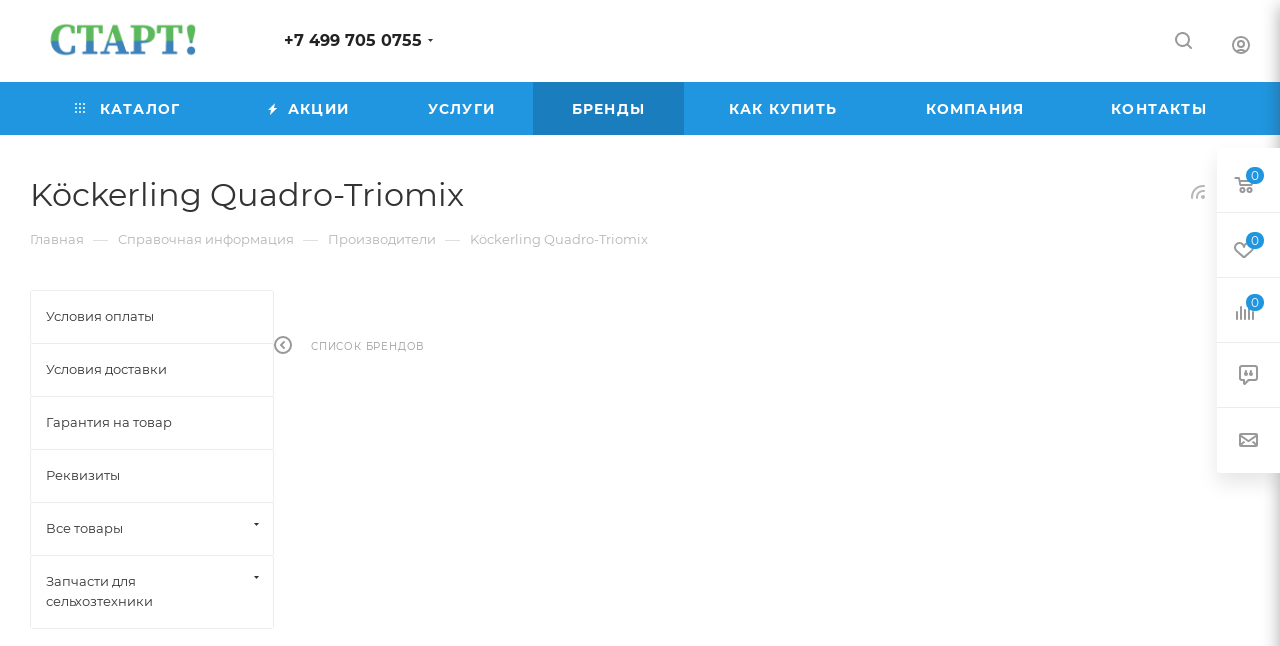

--- FILE ---
content_type: text/html; charset=UTF-8
request_url: https://agstart.ru/ajax/bottom_panel.php
body_size: 9
content:







--- FILE ---
content_type: text/html; charset=UTF-8
request_url: https://agstart.ru/info/brands/k_ckerling_quadro_triomix/?BLOCK=assoc
body_size: 939
content:
<script>BX.loadCSS(['/bitrix/js/ui/design-tokens/dist/ui.design-tokens.css?171230831326098','/bitrix/js/ui/fonts/opensans/ui.font.opensans.css?16793913602555','/bitrix/js/main/popup/dist/main.popup.bundle.css?168597165529861','/bitrix/templates/aspro_max/components/bitrix/catalog.section/catalog_block/style.css?16808563492700','/bitrix/templates/aspro_max/css/bonus-system.min.css?16808563491535','/bitrix/templates/aspro_max/vendor/css/carousel/owl/owl.carousel.min.css?16808563493351','/bitrix/templates/aspro_max/vendor/css/carousel/owl/owl.theme.default.min.css?16808563491013','/bitrix/templates/aspro_max/css/animation/animation_ext.css?16808563494934']);</script><script>if(!window.BX)window.BX={};if(!window.BX.message)window.BX.message=function(mess){if(typeof mess==='object'){for(let i in mess) {BX.message[i]=mess[i];} return true;}};</script>
<script>BX.Runtime.registerExtension({'name':'ui.design-tokens','namespace':'window','loaded':true});</script>
<script>BX.Runtime.registerExtension({'name':'ui.fonts.opensans','namespace':'window','loaded':true});</script>
<script>BX.Runtime.registerExtension({'name':'main.popup','namespace':'BX.Main','loaded':true});</script>
<script>BX.Runtime.registerExtension({'name':'popup','namespace':'window','loaded':true});</script>
<script>BX.Runtime.registerExtension({'name':'aspro_countdown','namespace':'window','loaded':true});</script>
<script>BX.Runtime.registerExtension({'name':'aspro_bonus_system','namespace':'window','loaded':true});</script>
<script>BX.Runtime.registerExtension({'name':'aspro_owl_carousel','namespace':'window','loaded':true});</script>
<script>BX.Runtime.registerExtension({'name':'aspro_animation_ext','namespace':'window','loaded':true});</script>
<script>(window.BX||top.BX).message({'LANGUAGE_ID':'ru','FORMAT_DATE':'DD.MM.YYYY','FORMAT_DATETIME':'DD.MM.YYYY HH:MI:SS','COOKIE_PREFIX':'AGSTART_R','SERVER_TZ_OFFSET':'10800','UTF_MODE':'Y','SITE_ID':'s1','SITE_DIR':'/','USER_ID':'','SERVER_TIME':'1765375654','USER_TZ_OFFSET':'0','USER_TZ_AUTO':'Y','bitrix_sessid':'ddc620e6c020433270944a2802c41e15'});</script>

<script src="/bitrix/js/main/popup/dist/main.popup.bundle.js?1705484129117034"></script>
<script src="/bitrix/js/yandex.metrika/script.js?16910715466603"></script>
<script>window[window.dataLayerName] = window[window.dataLayerName] || [];</script>

<script src="/bitrix/templates/aspro_max/components/bitrix/catalog.section/catalog_block/script.js?16808563494847"></script>
<script src="/bitrix/templates/aspro_max/js/countdown.js?1680856349620"></script>
<script src="/bitrix/templates/aspro_max/vendor/js/carousel/owl/owl.carousel.min.js?168085634944743"></script>
							

	<script>BX.ready(() => typeof InitOwlSlider === 'function' && InitOwlSlider())</script>
<script>typeof useCountdown === 'function' && useCountdown()</script>
												

--- FILE ---
content_type: text/javascript
request_url: https://agstart.ru/bitrix/js/main/ajax.js?167938787035509
body_size: 8410
content:
/***********************************************************
Bitrix AJAX library ver 6.5 alpha 
***********************************************************/

/*
private CAjaxThread class - description of current AJAX request thread.
*/
function CAjaxThread(TID)
{
	this.TID = TID;
	this.httpRequest = this._CreateHttpObject();
	this.arAction = [];
}

CAjaxThread.prototype._CreateHttpObject = function()
{
	var obj = null;
	if (window.XMLHttpRequest)
	{
		try {obj = new XMLHttpRequest();} catch(e){}
	}
	else if (window.ActiveXObject)
	{
		try {obj = new ActiveXObject("Microsoft.XMLHTTP");} catch(e){}
		if (!obj)
			try {obj = new ActiveXObject("Msxml2.XMLHTTP");} catch (e){}
	}
	return obj;
}

CAjaxThread.prototype.addAction = function(obHandler)
{
	this.arAction.push(obHandler);
}

CAjaxThread.prototype.clearActions = function()
{
	this.arAction = [];
}

CAjaxThread.prototype.nextAction = function()
{
	return this.arAction.shift();
}

CAjaxThread.prototype.Clear = function()
{
	this.arAction = null;
	this.httpRequest = null;
}

/*
public CAjax main class
*/
function CAjax()
{
	this.arThreads = {};
	this.obTemporary = null;
}

CAjax.prototype._PrepareData = function(arData, prefix)
{
	var data = '';
	if (null != arData)
	{
		for(var i in arData)
		{
			if (data.length > 0) data += '&';
			var name = jsAjaxUtil.urlencode(i);
			if(prefix)
				name = prefix + '[' + name + ']';
			if(typeof arData[i] == 'object')
				data += this._PrepareData(arData[i], name)
			else
				data += name + '=' + jsAjaxUtil.urlencode(arData[i])
		}
	}
	return data;
}

CAjax.prototype.GetThread = function(TID)
{
	return this.arThreads[TID];
}

CAjax.prototype.InitThread = function()
{
	while (true)
	{
		var TID = 'TID' + Math.floor(Math.random() * 1000000);
		if (!this.arThreads[TID]) break;
	}

	this.arThreads[TID] = new CAjaxThread(TID);
	
	return TID;
}

CAjax.prototype.AddAction = function(TID, obHandler)
{
	if (this.arThreads[TID])
	{
		this.arThreads[TID].addAction(obHandler);
	}
}

CAjax.prototype._OnDataReady = function(TID, result)
{
	if (!this.arThreads[TID]) return;

	while (obHandler = this.arThreads[TID].nextAction())
	{
		obHandler(result);
	}
}
	
CAjax.prototype._Close = function(TID)
{
	if (!this.arThreads[TID]) return;

	this.arThreads[TID].Clear();
	this.arThreads[TID] = null;
}
	
CAjax.prototype._SetHandler = function(TID)
{
	var oAjax = this;
	
	function __cancelQuery(e)
	{
		if (!e) e = window.event
		if (!e) return;
		if (e.keyCode == 27)
		{
			oAjax._Close(TID);
			jsEvent.removeEvent(document, 'keypress', this);
		}
	}
	
	function __handlerReadyStateChange()
	{
		if (oAjax.bCancelled) return;
		if (!oAjax.arThreads[TID]) return;
		if (!oAjax.arThreads[TID].httpRequest) return;
		if (oAjax.arThreads[TID].httpRequest.readyState == 4)
		{
			var status = oAjax.arThreads[TID].httpRequest.getResponseHeader('X-Bitrix-Ajax-Status');
			var bRedirect = (status == 'Redirect');
			
			var s = oAjax.arThreads[TID].httpRequest.responseText;
			
			jsAjaxParser.mode = 'implode';
			s = jsAjaxParser.process(s);
			
			if (!bRedirect)
				oAjax._OnDataReady(TID, s);

			oAjax.__prepareOnload();

			if (jsAjaxParser.code.length > 0)
				jsAjaxUtil.EvalPack(jsAjaxParser.code);
			
			oAjax.__runOnload();
			//setTimeout(function() {alert(1); oAjax.__runOnload(); alert(2)}, 30);
			oAjax._Close(TID);
		}
	}

	this.arThreads[TID].httpRequest.onreadystatechange = __handlerReadyStateChange;
	jsEvent.addEvent(document, "keypress", __cancelQuery);
}

CAjax.prototype.__prepareOnload = function()
{
	this.obTemporary = window.onload;
	window.onload = null;
}

CAjax.prototype.__runOnload = function()
{
	if (window.onload) window.onload();
	window.onload = this.obTemporary;
	this.obTemporary = null;
}

CAjax.prototype.Send = function(TID, url, arData)
{
	if (!this.arThreads[TID]) return;

	if (null != arData)
		var data = this._PrepareData(arData);
	else
		var data = '';

	if (data.length > 0) 
	{
		if (url.indexOf('?') == -1)
			url += '?' + data;
		else
			url += '&' + data;	
	}

	if(this.arThreads[TID].httpRequest)
	{
		this.arThreads[TID].httpRequest.open("GET", url, true);
		this._SetHandler(TID);
		return this.arThreads[TID].httpRequest.send("");
	}
}

CAjax.prototype.Post = function(TID, url, arData)
{
	var data = '';

	if (null != arData)
		data = this._PrepareData(arData);
	if(this.arThreads[TID].httpRequest)
	{
		this.arThreads[TID].httpRequest.open("POST", url, true);
		this._SetHandler(TID);
		this.arThreads[TID].httpRequest.setRequestHeader('Content-Type', 'application/x-www-form-urlencoded');
		return this.arThreads[TID].httpRequest.send(data);
	}
}

/*
public CAjaxForm - class to send forms via iframe
*/
function CAjaxForm(obForm, obHandler, bFirst)
{
	this.obForm = obForm;
	this.obHandler = obHandler;
	this.obFrame = null;

	this.isFormProcessed = false;
	
	if (null == bFirst)
		this.bFirst = false;
	else
		this.bFirst = bFirst;
	
	this.__tmpFormTarget = '';
	this.obAJAXIndicator = null;
	
	this.currentBrowserDetected = "";
	if (window.opera)
		this.currentBrowserDetected = "Opera";
	else if (navigator.userAgent)
	{
		if (navigator.userAgent.indexOf("MSIE") != -1)
			this.currentBrowserDetected = "IE";
		else if (navigator.userAgent.indexOf("Firefox") != -1)
			this.currentBrowserDetected = "Firefox";
	}

	this.IsIE9 = !!document.documentMode && document.documentMode >= 9;
}

CAjaxForm.prototype.setProcessedFlag = function(value)
{
	if (null == value) value = true;
	else value = value ? true : false;
	
	this.obForm.bxAjaxProcessed = value;
	this.isFormProcessed = value;
}

CAjaxForm.isFormProcessed = function(obForm)
{
	if (obForm.bxAjaxProcessed)
		return obForm.bxAjaxProcessed;
	else
		return false;
}

CAjaxForm.prototype.process = function()
{
	var _this = this;

	function __formResultHandler()
	{
		if (!_this.obFrame.contentWindow.document || _this.obFrame.contentWindow.document.body.innerHTML.length == 0) return;

		if (null != _this.obHandler)
		{
			_this.obHandler(_this.obFrame.contentWindow.document.body.innerHTML);
		}

		if (_this.obFrame.contentWindow.AJAX_runExternal)
			_this.obFrame.contentWindow.AJAX_runExternal();

		if (_this.obFrame.contentWindow.AJAX_runGlobal)
			_this.obFrame.contentWindow.AJAX_runGlobal();

		if (_this.bFirst)
		{
			try
			{
				_this.obForm.target = _this.__tmpFormTarget;
				_this.obAJAXIndicator.parentNode.removeChild(_this.obAJAXIndicator);
				_this.obForm.bxAjaxProcessed = false;
			}
			catch (e) 
			{
				_this.obForm = null;
			}
			
			_this.obAJAXIndicator = null;

			if (this.currentBrowserDetected != 'IE') 
				jsEvent.removeAllEvents(_this.obFrame);

			// fixing another strange bug. Now for FF
			var TimerID = setTimeout("document.body.removeChild(document.getElementById('" + _this.obFrame.id + "'));", 100);
			_this.obFrame = null;
			
			if (window.onFormLoaded)
			{
				window.onFormLoaded();
				window.onFormLoaded = null;
			}
		}
	}

	if (this.obForm.target && this.obForm.target.substring(0, 5) == 'AJAX_')
		return;

	if (this.currentBrowserDetected == 'IE')
	{
		if (this.IsIE9)
		{
			this.obAJAXIndicator = document.createElement('input');
			this.obAJAXIndicator.setAttribute('name', 'AJAX_CALL');
			this.obAJAXIndicator.setAttribute('type', 'hidden');
		} 
		else
		{
			this.obAJAXIndicator = document.createElement('<input name="AJAX_CALL" type="hidden" />');
		}
	}
	else
	{
		this.obAJAXIndicator = document.createElement('INPUT');
		this.obAJAXIndicator.type = 'hidden';
		this.obAJAXIndicator.name = 'AJAX_CALL';
	}
	
	this.obAJAXIndicator.value = 'Y';
	
	this.obForm.appendChild(this.obAJAXIndicator);

	var frameName = 'AJAX_' + Math.round(Math.random() * 100000);
	
	if (this.currentBrowserDetected == 'IE')
		if (this.IsIE9)
		{
			this.obFrame = document.createElement('iframe');
			this.obFrame.setAttribute('name', frameName);
		}
		else
		{
			this.obFrame = document.createElement('<iframe name="' + frameName + '"></iframe>');
		}
	else
		this.obFrame = document.createElement('IFRAME');
	
	this.obFrame.style.display = 'none';
	this.obFrame.src = 'javascript:\'\'';
	this.obFrame.id = frameName;
	this.obFrame.name = frameName;
	
	document.body.appendChild(this.obFrame);

	this.__tmpFormTarget = this.obForm.target;
	this.obForm.target = frameName;

	// one more strange bug in IE..
	if (this.currentBrowserDetected == 'IE') 
		this.obFrame.attachEvent("onload", __formResultHandler);
	else
		jsEvent.addEvent(this.obFrame, 'load', __formResultHandler);
	this.setProcessedFlag();
}

var jsAjaxParser = {
	code: [],
	mode: 'implode',
	
	regexp: null,
	regexp_src: null,
	
	process: function(s)
	{
		this.code = [];
		
		if (null == this.regexp)
			this.regexp = /(<script([^>]*)>)([\S\s]*?)(<\/script>)/i;

		do
		{
			var arMatch = s.match(this.regexp);
			
			if (null == arMatch) 
				break;

			var pos = arMatch.index;
			var len = arMatch[0].length;
			
			if (pos > 0)
				this.code.push({TYPE: 'STRING', DATA: s.substring(0, pos)});
			
			if (typeof arMatch[1] == 'undefined' || arMatch[1].indexOf('src=') == -1)
			{
				var script = arMatch[3];
				script = script.replace('<!--', '');

				this.code.push({TYPE: 'SCRIPT', DATA: script});
			}
			else
			{
				if (null == this.regexp_src) 
					this.regexp_src = /src="([^"]*)?"/i;
				var arResult = this.regexp_src.exec(arMatch[1]);
			
				if (null != arResult && arResult[1])
				{
					this.code.push({TYPE: 'SCRIPT_EXT', DATA: arResult[1]});
				}
			}
			
			s = s.substring(pos + len);
		} while (true);

		if (s.length > 0)
		{
			this.code.push({TYPE: 'STRING', DATA: s});
		}
		
		if (this.mode == 'implode')
		{
			s = '';
			for (var i = 0, cnt = this.code.length; i < cnt; i++)
			{
				if (this.code[i].TYPE == 'STRING') 
					s += this.code[i].DATA;
			}
			
			return s;
		}
		else
			return this.code;
	}
}

/*
public jsAjaxUtil - utility object
*/
var jsAjaxUtil = {
	// remove all DOM node children (with events)
	RemoveAllChild: function(pNode)
	{
		try
		{
			while(pNode.childNodes.length>0)
			{
				jsEvent.clearObject(pNode.childNodes[0]);
				pNode.removeChild(pNode.childNodes[0]);
			}
		}
		catch(e)
		{}
	},

	// evaluate js string in window scope
	EvalGlobal: function(script)
	{
		if (window.execScript)
			window.execScript(script, 'javascript');
		else if (jsAjaxUtil.IsSafari())
			window.setTimeout(script, 0);
		else
			window.eval(script);
	},
	
	arLoadedScripts: [],
	
	__isScriptLoaded: function (script_src)
	{
		for (var i=0; i<jsAjaxUtil.arLoadedScripts.length; i++)
			if (jsAjaxUtil.arLoadedScripts[i] == script_src) return true;
		return false;
	},
	
	// evaluate external script
	EvalExternal: function(script_src)
	{
		if (
			/\/bitrix\/js\/main\/ajax.js$/i.test(script_src)
			||
			/\/bitrix\/js\/main\/core\/core.js$/i.test(script_src)
		) return;
	
		if (jsAjaxUtil.__isScriptLoaded(script_src)) return;
		jsAjaxUtil.arLoadedScripts.push(script_src);

		var obAjaxThread = new CAjaxThread();

		obAjaxThread.httpRequest.open("GET", script_src, false); // make *synchronous* request for script source
		obAjaxThread.httpRequest.send("");
		
		var s = obAjaxThread.httpRequest.responseText;
		obAjaxThread.Clear();
		obAjaxThread = null;
		
		jsAjaxUtil.EvalGlobal(s); // evaluate script source
	},
	
	EvalPack: function(code)
	{
		for (var i = 0, cnt = code.length; i < cnt; i++)
		{
			if (code[i].TYPE == 'SCRIPT_EXT' || code[i].TYPE == 'SCRIPT_SRC')
				jsAjaxUtil.EvalExternal(code[i].DATA);
			else if (code[i].TYPE == 'SCRIPT')
				jsAjaxUtil.EvalGlobal(code[i].DATA);
		}
	},
	
	// urlencode js version
	urlencode: function(s)
	{
		return escape(s).replace(new RegExp('\\+','g'), '%2B');
	},
	
	// trim js version
	trim: function(s)
	{
		var r, re;
		re = /^[ \r\n]+/g;
		r = s.replace(re, "");
		re = /[ \r\n]+$/g;
		r = r.replace(re, "");
		return r;
	},
	
	GetWindowSize: function()
	{
		var innerWidth, innerHeight;

		if (self.innerHeight) // all except Explorer
		{
			innerWidth = self.innerWidth;
			innerHeight = self.innerHeight;
		}
		else if (document.documentElement && document.documentElement.clientHeight) // Explorer 6 Strict Mode
		{
			innerWidth = document.documentElement.clientWidth;
			innerHeight = document.documentElement.clientHeight;
		}
		else if (document.body) // other Explorers
		{
			innerWidth = document.body.clientWidth;
			innerHeight = document.body.clientHeight;
		}

		var scrollLeft, scrollTop;
		if (self.pageYOffset) // all except Explorer
		{
			scrollLeft = self.pageXOffset;
			scrollTop = self.pageYOffset;
		}
		else if (document.documentElement && document.documentElement.scrollTop) // Explorer 6 Strict
		{
			scrollLeft = document.documentElement.scrollLeft;
			scrollTop = document.documentElement.scrollTop;
		}
		else if (document.body) // all other Explorers
		{
			scrollLeft = document.body.scrollLeft;
			scrollTop = document.body.scrollTop;
		}

		var scrollWidth, scrollHeight;

		if ( (document.compatMode && document.compatMode == "CSS1Compat"))
		{
			scrollWidth = document.documentElement.scrollWidth;
			scrollHeight = document.documentElement.scrollHeight;
		}
		else
		{
			if (document.body.scrollHeight > document.body.offsetHeight)
				scrollHeight = document.body.scrollHeight;
			else
				scrollHeight = document.body.offsetHeight;

			if (document.body.scrollWidth > document.body.offsetWidth || 
				(document.compatMode && document.compatMode == "BackCompat") ||
				(document.documentElement && !document.documentElement.clientWidth)
			)
				scrollWidth = document.body.scrollWidth;
			else
				scrollWidth = document.body.offsetWidth;
		}

		return  {"innerWidth" : innerWidth, "innerHeight" : innerHeight, "scrollLeft" : scrollLeft, "scrollTop" : scrollTop, "scrollWidth" : scrollWidth, "scrollHeight" : scrollHeight};
	},

	// get element position relative to the whole window
	GetRealPos: function(el)
	{
		if (el.getBoundingClientRect)
		{
			var obRect = el.getBoundingClientRect();
			var obWndSize = jsAjaxUtil.GetWindowSize();
			var arPos = {
				left: obRect.left + obWndSize.scrollLeft, 
				top: obRect.top + obWndSize.scrollTop, 
				right: obRect.right + obWndSize.scrollLeft, 
				bottom: obRect.bottom + obWndSize.scrollTop
			};
			return arPos;
		}
		
		if(!el || !el.offsetParent)
			return false;

		var res = Array();
		res["left"] = el.offsetLeft;
		res["top"] = el.offsetTop;
		var objParent = el.offsetParent;
		
		while(objParent && objParent.tagName != "BODY")
		{
			res["left"] += objParent.offsetLeft;
			res["top"] += objParent.offsetTop;
			objParent = objParent.offsetParent;
		}
		res["right"] = res["left"] + el.offsetWidth;
		res["bottom"] = res["top"] + el.offsetHeight;
		
		return res;
	},
	
	IsIE: function()
	{
		return (document.attachEvent && !jsAjaxUtil.IsOpera());
	},

	IsOpera: function()
	{
		return (navigator.userAgent.toLowerCase().indexOf('opera') != -1);
	},
	
	IsSafari: function()
	{
		var userAgent = navigator.userAgent.toLowerCase();
		return (/webkit/.test(userAgent));
	},

	// simple ajax data loading method (without any visual effects)
	LoadData: function(url, obHandler)
	{
		if (!obHandler) return;

		var TID = jsAjax.InitThread();
		jsAjax.AddAction(TID, obHandler);
		jsAjax.Send(TID, url);
		
		return TID;
	},
	
	// simple ajax data post method (without any visual effects)
	PostData: function(url, arData, obHandler)
	{
		if (!obHandler) return;

		var TID = jsAjax.InitThread();
		jsAjax.AddAction(TID, obHandler);
		jsAjax.Post(TID, url, arData);
		
		return TID;
	},
	
	__LoadDataToDiv: function(url, cont, bReplace, bShadow)
	{
		if (null == bReplace) bReplace = true;
		if (null == bShadow) bShadow = true;
		
		if (typeof cont == 'string' || typeof cont == 'object' && cont.constructor == String)
			var obContainerNode = document.getElementById(cont);
		else
			var obContainerNode = cont;
		
		if (!obContainerNode) return;

		var rnd_tid = Math.round(Math.random() * 1000000);
		
		function __putToContainer(data)
		{
			if (!obContainerNode) return;
			
			//setTimeout('jsAjaxUtil.CloseLocalWaitWindow(\'' + rnd_tid + '\', \'' + obContainerNode.id + '\')', 100);
			jsAjaxUtil.CloseLocalWaitWindow(rnd_tid, obContainerNode);

			if (bReplace)
			{
				jsAjaxUtil.RemoveAllChild(obContainerNode);
				obContainerNode.innerHTML = data;
			}
			else
				obContainerNode.innerHTML += data;
		}

		jsAjaxUtil.ShowLocalWaitWindow(rnd_tid, obContainerNode, bShadow);
		var TID = jsAjaxUtil.LoadData(url, __putToContainer);
	},
	
	// insert ajax data to container (with visual effects)
	InsertDataToNode: function(url, cont, bShadow)
	{
		if (null == bShadow) bShadow = true;
		jsAjaxUtil.__LoadDataToDiv(url, cont, true, bShadow);
	},

	// append ajax data to container (with visual effects)
	AppendDataToNode: function(url, cont, bShadow)
	{
		if (null == bShadow) bShadow = true;
		jsAjaxUtil.__LoadDataToDiv(url, cont, false, bShadow);
	},
	
	GetStyleValue: function(el, styleProp)
	{
		if(el.currentStyle)
			var res = el.currentStyle[styleProp];
		else if(window.getComputedStyle)
			var res = document.defaultView.getComputedStyle(el, null).getPropertyValue(styleProp);
		return res;
	},
	
	// show ajax visuality
	ShowLocalWaitWindow: function (TID, cont, bShadow)
	{
		if (typeof cont == 'string' || typeof cont == 'object' && cont.constructor == String)
			var obContainerNode = document.getElementById(cont);
		else
			var obContainerNode = cont;
		
		if (obContainerNode.getBoundingClientRect)
		{
			var obRect = obContainerNode.getBoundingClientRect();
			var obWndSize = jsAjaxUtil.GetWindowSize();

			var arContainerPos = {
				left: obRect.left + obWndSize.scrollLeft, 
				top: obRect.top + obWndSize.scrollTop, 
				right: obRect.right + obWndSize.scrollLeft, 
				bottom: obRect.bottom + obWndSize.scrollTop
			};
		}
		else
			var arContainerPos = jsAjaxUtil.GetRealPos(obContainerNode);
		
		var container_id = obContainerNode.id;
		
		if (!arContainerPos) return;
		
		if (null == bShadow) bShadow = true;
		
		if (bShadow)
		{
			var obWaitShadow = document.body.appendChild(document.createElement('DIV'));
			obWaitShadow.id = 'waitshadow_' + container_id + '_' + TID;
			obWaitShadow.className = 'waitwindowlocalshadow';
			obWaitShadow.style.top = (arContainerPos.top - 5) + 'px';
			obWaitShadow.style.left = (arContainerPos.left - 5) + 'px';
			obWaitShadow.style.height = (arContainerPos.bottom - arContainerPos.top + 10) + 'px';
			obWaitShadow.style.width = (arContainerPos.right - arContainerPos.left + 10) + 'px';
		}
		
		var obWaitMessage = document.body.appendChild(document.createElement('DIV'));
		obWaitMessage.id = 'wait_' + container_id + '_' + TID;
		obWaitMessage.className = 'waitwindowlocal';
		
		var div_top = arContainerPos.top + 5;
		if (div_top < document.body.scrollTop) div_top = document.body.scrollTop + 5;
		
		obWaitMessage.style.top = div_top + 'px';
		obWaitMessage.style.left = (arContainerPos.left + 5) + 'px';
		
		if(jsAjaxUtil.IsIE())
		{
			var frame = document.createElement("IFRAME");
			frame.src = "javascript:''";
			frame.id = 'waitframe_' + container_id + '_' + TID;
			frame.className = "waitwindowlocal";
			frame.style.width = obWaitMessage.offsetWidth + "px";
			frame.style.height = obWaitMessage.offsetHeight + "px";
			frame.style.left = obWaitMessage.style.left;
			frame.style.top = obWaitMessage.style.top;
			document.body.appendChild(frame);
		}
		
		function __Close(e)
		{
			if (!e) e = window.event
			if (!e) return;
			if (e.keyCode == 27)
			{
				jsAjaxUtil.CloseLocalWaitWindow(TID, cont);
				jsEvent.removeEvent(document, 'keypress', __Close);
			}
		}
		
		jsEvent.addEvent(document, 'keypress', __Close);
	},

	// hide ajax visuality
	CloseLocalWaitWindow: function(TID, cont)
	{
		if (typeof cont == 'string' || typeof cont == 'object' && cont.constructor == String)
			var obContainerNode = document.getElementById(cont);
		else
			var obContainerNode = cont;
	
		var container_id = obContainerNode.id;
		
		var obWaitShadow = document.getElementById('waitshadow_' + container_id + '_' + TID);
		if (obWaitShadow)
			document.body.removeChild(obWaitShadow);
		var obWaitMessageFrame = document.getElementById('waitframe_' + container_id + '_' + TID);
		if (obWaitMessageFrame)
			document.body.removeChild(obWaitMessageFrame);
		var obWaitMessage = document.getElementById('wait_' + container_id + '_' + TID);
		if (obWaitMessage)
			document.body.removeChild(obWaitMessage);
	},

	// simple form sending vithout visual effects. use onsubmit="SendForm(this, MyFunction)"
	SendForm: function(obForm, obHandler)
	{
		if (typeof obForm == 'string' || typeof obForm == 'object' && obForm.constructor == String)
			var obFormHandler = document.getElementById(obForm);
		else
			var obFormHandler = obForm;
			
		if (!obFormHandler.name || obFormHandler.name.length <= 0)
		{
			obFormHandler.name = 'AJAXFORM_' + Math.floor(Math.random() * 1000000);
		}
	
		var obFormMigrate = new CAjaxForm(obFormHandler, obHandler, true);
		obFormMigrate.process();

		return true;
	},
	
	// ajax form submit with visuality and put data to container. use onsubmit="InsertFormDataToNode(this, 'cont_id')"
	InsertFormDataToNode: function(obForm, cont, bShadow)
	{
		if (null == bShadow) bShadow = true;
		return jsAjaxUtil.__LoadFormToDiv(obForm, cont, true, bShadow);
	},

	// similiar with InsertFormDataToNode but append data to container
	AppendFormDataToNode: function(obForm, cont, bShadow)
	{
		if (null == bShadow) bShadow = true;
		return jsAjaxUtil.__LoadFormToDiv(obForm, cont, false, bShadow);
	},
	
	__LoadFormToDiv: function(obForm, cont, bReplace, bShadow)
	{
		if (null == bReplace) bReplace = true;
		if (null == bShadow) bShadow = true;
		
		if (typeof cont == 'string' || typeof cont == 'object' && cont.constructor == String)
			var obContainerNode = document.getElementById(cont);
		else
			var obContainerNode = cont;
		
		if (!obContainerNode) return;

		function __putToContainer(data)
		{
			if (!obContainerNode) return;
			
			if (bReplace)
			{
				jsAjaxUtil.RemoveAllChild(obContainerNode);
				obContainerNode.innerHTML = data;
			}
			else
				obContainerNode.innerHTML += data;
				
			jsAjaxUtil.CloseLocalWaitWindow(obContainerNode.id, obContainerNode);
		}

		jsAjaxUtil.ShowLocalWaitWindow(obContainerNode.id, obContainerNode, bShadow);
		
		return jsAjaxUtil.SendForm(obForm, __putToContainer);
	},

	// load to page new title, css files or script code strings
	UpdatePageData: function (arData)
	{
		if (arData.TITLE) jsAjaxUtil.UpdatePageTitle(arData.TITLE);
		if (arData.NAV_CHAIN) jsAjaxUtil.UpdatePageNavChain(arData.NAV_CHAIN);
		if (arData.CSS && arData.CSS.length > 0) jsAjaxUtil.UpdatePageCSS(arData.CSS);
		if (arData.SCRIPTS && arData.SCRIPTS.length > 0) jsAjaxUtil.UpdatePageScripts(arData.SCRIPTS);
	},
	
	UpdatePageScripts: function(arScripts)
	{
		for (var i = 0; i < arScripts.length; i++)
		{
			jsAjaxUtil.EvalExternal(arScripts[i]);
		}
	},
	
	UpdatePageCSS: function (arCSS)
	{
		jsStyle.UnloadAll();
		for (var i = 0; i < arCSS.length; i++)
		{
			jsStyle.Load(arCSS[i]);
		}
	},
	
	UpdatePageTitle: function(title)
	{
		var obTitle = document.getElementById('pagetitle');
		if (obTitle) 
		{
			obTitle.removeChild(obTitle.firstChild);
			if (!obTitle.firstChild)
				obTitle.appendChild(document.createTextNode(title));
			else
				obTitle.insertBefore(document.createTextNode(title), obTitle.firstChild);
		}
		
		document.title = title;
	},
	
	UpdatePageNavChain: function(nav_chain)
	{
		var obNavChain = document.getElementById('navigation');
		if (obNavChain)
		{
			obNavChain.innerHTML = nav_chain;
		}
	},
	
	ScrollToNode: function(node)
	{
		if (typeof node == 'string' || typeof node == 'object' && node.constructor == String)
			var obNode = document.getElementById(node);
		else
			var obNode = node;
		
		if (obNode.scrollIntoView)
			obNode.scrollIntoView(true);
		else
		{
			var arNodePos = jsAjaxUtil.GetRealPos(obNode);
			window.scrollTo(arNodePos.left, arNodePos.top);
		}
	}
}

/*
public jsStyle - external CSS manager
*/
var jsStyle = {

	arCSS: {},
	bInited: false,
	
	Init: function()
	{
		var arStyles = document.getElementsByTagName('LINK');
		if (arStyles.length > 0)
		{
			for (var i = 0; i<arStyles.length; i++)
			{
				if (arStyles[i].href)
				{
					var filename = arStyles[i].href;
					var pos = filename.indexOf('://');
					if (pos != -1)
						filename = filename.substr(filename.indexOf('/', pos + 3));
					
					arStyles[i].bxajaxflag = false;
					this.arCSS[filename] = arStyles[i];
				}
			}
		}
		
		this.bInited = true;
	},
	
	Load: function(filename)
	{
		if (!this.bInited) 
			this.Init();
	
		if (null != this.arCSS[filename])
		{
			this.arCSS[filename].disabled = false;
			return;
		}

		/*
		var cssNode = document.createElement('link');
		cssNode.type = 'text/css';
		cssNode.rel = 'stylesheet';
		cssNode.href = filename;
		document.getElementsByTagName("head")[0].appendChild(cssNode);
		*/
		
		var link = document.createElement("STYLE");
		link.type = 'text/css';

		var head = document.getElementsByTagName("HEAD")[0];
		head.insertBefore(link, head.firstChild);
		//head.appendChild(link);
		
		if (jsAjaxUtil.IsIE())
		{
			link.styleSheet.addImport(filename);
		}
		else
		{
			var obAjaxThread = new CAjaxThread();
			obAjaxThread.httpRequest.onreadystatechange = null;

			obAjaxThread.httpRequest.open("GET", filename, false); // make *synchronous* request for css source
			obAjaxThread.httpRequest.send("");
			
			var s = obAjaxThread.httpRequest.responseText;
			
			// convert relative resourse paths in css to absolute. current path to css will be lost.
			var pos = filename.lastIndexOf('/');
			if (pos != -1)
			{
				var dirname = filename.substring(0, pos);
				s = s.replace(/url\(([^\/\\].*?)\)/gi, 'url(' + dirname + '/$1)');
			}
			
			obAjaxThread.Clear();
			obAjaxThread = null;

			link.appendChild(document.createTextNode(s));
		}
			
	},
	
	Unload: function(filename)
	{
		if (!this.bInited) this.Init();
	
		if (null != this.arCSS[filename])
		{
			this.arCSS[filename].disabled = true;
		}
	},
	
	UnloadAll: function()
	{
		if (!this.bInited) this.Init();	
		else
			for (var i in this.arCSS)
			{
				if (this.arCSS[i].bxajaxflag)
					this.Unload(i);
			}
	}
}

/*
public jsEvent - cross-browser event manager object
*/
var jsEvent = {
	
	objectList: [null],
	objectEventList: [null],

	__eventManager: function(e)
	{
		if (!e) e = window.event
		var result = true;
	
		// browser comptiability
		try
		{
			if (e.srcElement)
				e.currentTarget = e.srcElement;
		}
		catch (e) {}
		
		if (this.bxEventIndex && jsEvent.objectEventList[this.bxEventIndex] && jsEvent.objectEventList[this.bxEventIndex][e.type])
		{
			var len = jsEvent.objectEventList[this.bxEventIndex][e.type].length;
			for (var i=0; i<len; i++)
			{
				if (jsEvent.objectEventList[this.bxEventIndex][e.type] && jsEvent.objectEventList[this.bxEventIndex][e.type][i])
				{
					var tmp_result = jsEvent.objectEventList[this.bxEventIndex][e.type][i](e);
					if ('boolean' == typeof tmp_result) result = result && tmp_result;
					if (!result) return false;
				}
			}
		}

		return true;
	},
	
	addEvent: function(obElement, event, obHandler)
	{
		if (!obElement.bxEventIndex)
		{
			obElement.bxEventIndex = jsEvent.objectList.length;
			jsEvent.objectList[obElement.bxEventIndex] = obElement;
		}
		
		if (!jsEvent.objectEventList[obElement.bxEventIndex])
			jsEvent.objectEventList[obElement.bxEventIndex] = {};

		if (!jsEvent.objectEventList[obElement.bxEventIndex][event])
		{
			jsEvent.objectEventList[obElement.bxEventIndex][event] = [];
			
			if (obElement['on' + event]) 
				jsEvent.objectEventList[obElement.bxEventIndex][event].push(obElement['on' + event]);
			
			obElement['on' + event] = null;
			obElement['on' + event] = jsEvent.__eventManager;
		}
		
		jsEvent.objectEventList[obElement.bxEventIndex][event].push(obHandler);
	},
	
	removeEvent: function(obElement, event, obHandler)
	{
		if (obElement.bxEventIndex)
		{
			if (jsEvent.objectEventList[obElement.bxEventIndex][event])
			{
				for (var i=0; i<jsEvent.objectEventList[obElement.bxEventIndex][event].length; i++)
				{
					if (obHandler == jsEvent.objectEventList[obElement.bxEventIndex][event][i])
					{
						delete jsEvent.objectEventList[obElement.bxEventIndex][event][i];
						return;
					}
				}
			}
		}
	},
	
	removeAllHandlers: function(obElement, event)
	{
		if (obElement.bxEventIndex)
		{
			if (jsEvent.objectEventList[obElement.bxEventIndex][event])
			{
				// possible memory leak. must be checked;
				jsEvent.objectEventList[obElement.bxEventIndex][event] = [];
			}
		}
	},

	removeAllEvents: function(obElement)
	{
		if (obElement.bxEventIndex)
		{
			if (jsEvent.objectEventList[obElement.bxEventIndex])
			{
				// possible memory leak. must be checked;
				jsEvent.objectEventList[obElement.bxEventIndex] = [];
			}
		}
	},
	
	clearObject: function(obElement)
	{
		if (obElement.bxEventIndex)
		{
			if (jsEvent.objectEventList[obElement.bxEventIndex])
			{
				// possible memory leak. must be checked;
				delete jsEvent.objectEventList[obElement.bxEventIndex];
			}
			
			if (jsEvent.objectList[obElement.bxEventIndex])
			{
				// possible memory leak. must be checked;
				delete jsEvent.objectList[obElement.bxEventIndex];
			}
			
			delete obElement.bxEventIndex;
		}
	}
}

var jsAjaxHistory = {
	expected_hash: '',
	counter: 0,
	bInited: false,
	
	obFrame: null,
	obImage: null,
	bHashCollision: false,
	
	obTimer: null,
	
	__hide_object: function(ob)
	{
		ob.style.position = 'absolute';
		ob.style.top = '-1000px';
		ob.style.left = '-1000px';
		ob.style.height = '10px';
		ob.style.width = '10px';
	},
	
	init: function(node)
	{
		if (jsAjaxHistory.bInited) return;
		
		jsAjaxHistory.expected_hash = window.location.hash;

		if (!jsAjaxHistory.expected_hash || jsAjaxHistory.expected_hash == '#') jsAjaxHistory.expected_hash = '__bx_no_hash__';
		
		var obCurrentState = {'node': node, 'title':window.document.title, 'data': document.getElementById(node).innerHTML};
		var obNavChain = document.getElementById('navigation');
		if (null != obNavChain)
			obCurrentState.nav_chain = obNavChain.innerHTML;
		
		jsAjaxHistoryContainer.put(jsAjaxHistory.expected_hash, obCurrentState);

		jsAjaxHistory.obTimer = setTimeout(jsAjaxHistory.__hashListener, 500);
		
		if (jsAjaxUtil.IsIE())
		{
			jsAjaxHistory.obFrame = document.createElement('IFRAME');
			jsAjaxHistory.__hide_object(jsAjaxHistory.obFrame);
			
			document.body.appendChild(jsAjaxHistory.obFrame);
			
			jsAjaxHistory.obFrame.contentWindow.document.open();
			jsAjaxHistory.obFrame.contentWindow.document.write(jsAjaxHistory.expected_hash);
			jsAjaxHistory.obFrame.contentWindow.document.close();
			jsAjaxHistory.obFrame.contentWindow.document.title = window.document.title;
		}
		else if (jsAjaxUtil.IsOpera())
		{
			jsAjaxHistory.obImage = document.createElement('IMG');
			jsAjaxHistory.__hide_object(jsAjaxHistory.obImage);
			
			document.body.appendChild(jsAjaxHistory.obImage);
			
			jsAjaxHistory.obImage.setAttribute('src', 'javascript:location.href = \'javascript:jsAjaxHistory.__hashListener();\';');
		}
		
		jsAjaxHistory.bInited = true;
	},

	__hashListener: function()
	{
		if (jsAjaxHistory.obTimer)
		{
			window.clearTimeout(jsAjaxHistory.obTimer);
			jsAjaxHistory.obTimer = null;
		}
	
		if (null != jsAjaxHistory.obFrame)
			var current_hash = jsAjaxHistory.obFrame.contentWindow.document.body.innerText;
		else
			var current_hash = window.location.hash;

		if (!current_hash || current_hash == '#') current_hash = '__bx_no_hash__';
		
		if (current_hash.indexOf('#') == 0) current_hash = current_hash.substring(1);
		
		if (current_hash != jsAjaxHistory.expected_hash)
		{
			var state = jsAjaxHistoryContainer.get(current_hash);
			if (state)
			{
				document.getElementById(state.node).innerHTML = state.data;
				jsAjaxUtil.UpdatePageTitle(state.title);
				if (state.nav_chain) 
					jsAjaxUtil.UpdatePageNavChain(state.nav_chain);
				
				jsAjaxHistory.expected_hash = current_hash;
				if (null != jsAjaxHistory.obFrame)
				{
					var __hash = current_hash == '__bx_no_hash__' ? '' : current_hash;
					if (window.location.hash != __hash && window.location.hash != '#' + __hash)
						window.location.hash = __hash;
				}
			}
		}
		
		jsAjaxHistory.obTimer = setTimeout(jsAjaxHistory.__hashListener, 500);
	},

	put: function(node, new_hash)
	{
		//alert(new_hash);
		var state = {
			'node': node,
			'title': window.document.title,
			'data': document.getElementById(node).innerHTML
		};
		
		var obNavChain = document.getElementById('navigation');
		if (obNavChain)
			state.nav_chain = obNavChain.innerHTML;
		
		//var new_hash = '#cnt' + (++jsAjaxHistory.counter);
		jsAjaxHistoryContainer.put(new_hash, state);
		jsAjaxHistory.expected_hash = new_hash;

		window.location.hash = jsAjaxUtil.urlencode(new_hash);

		if (null != jsAjaxHistory.obFrame)
		{
			jsAjaxHistory.obFrame.contentWindow.document.open();
			jsAjaxHistory.obFrame.contentWindow.document.write(new_hash);
			jsAjaxHistory.obFrame.contentWindow.document.close();
			jsAjaxHistory.obFrame.contentWindow.document.title = state.title;
		}
	},

	checkRedirectStart: function(param_name, param_value)
	{
		var current_hash = window.location.hash;
		if (current_hash.substring(0, 1) == '#') current_hash = current_hash.substring(1);
		
		if (current_hash.substring(0, 5) == 'view/')
		{
			jsAjaxHistory.bHashCollision = true;
			document.write('<' + 'div id="__ajax_hash_collision_' + param_value + '" style="display: none;">');
		}
	},
	
	checkRedirectFinish: function(param_name, param_value)
	{
		document.write('</div>');
		
		var current_hash = window.location.hash;
		if (current_hash.substring(0, 1) == '#') current_hash = current_hash.substring(1);
		
		jsEvent.addEvent(window, 'load', function () 
		{
			//alert(current_hash);
			if (current_hash.substring(0, 5) == 'view/')
			{
				var obColNode = document.getElementById('__ajax_hash_collision_' + param_value);
				var obNode = obColNode.firstChild;
				jsAjaxUtil.RemoveAllChild(obNode);
				obColNode.style.display = 'block';
				
				// IE, Opera and Chrome automatically modifies hash with urlencode, but FF doesn't ;-(
				if (!jsAjaxUtil.IsIE() && !jsAjaxUtil.IsOpera() && !jsAjaxUtil.IsSafari())
					current_hash = jsAjaxHistory.urlencode(current_hash);
				
				current_hash += (current_hash.indexOf('%3F') == -1 ? '%3F' : '%26') + param_name + '=' + param_value;
				
				var url = '/bitrix/tools/ajax_redirector.php?hash=' + current_hash; //jsAjaxHistory.urlencode(current_hash);
				jsAjaxUtil.InsertDataToNode(url, obNode, false);
			}
		});
	},
	
	urlencode: function(s)
	{
		if (window.encodeURIComponent)
			return encodeURIComponent(s);
		else if (window.encodeURI)
			return encodeURI(s);
		else
			return jsAjaxUtil.urlencode(s);
	}
}

var jsAjaxHistoryContainer = {
	arHistory: {},
	
	put: function(hash, state)
	{
		this.arHistory[hash] = state;
	},
	
	get: function(hash)
	{
		return this.arHistory[hash];
	}
}

// for compatibility with IE 5.0 browser
if (![].pop)
{
	Array.prototype.pop = function()
	{
		if (this.length <= 0) return false;
		var element = this[this.length-1];
		delete this[this.length-1];
		this.length--;
		return element;
	}
	
	Array.prototype.shift = function()
	{
		if (this.length <= 0) return false;
		var tmp = this.reverse();
		var element = tmp.pop();
		this.prototype = tmp.reverse();
		return element;
	}
	
	Array.prototype.push = function(element)
	{
		this[this.length] = element;
	}
}

var jsAjax = new CAjax();



--- FILE ---
content_type: image/svg+xml
request_url: https://agstart.ru/upload/aspro.max/sprite_svg/ogipfzheckmbmvt1mi5mppdotu1byuhv.svg
body_size: 2879
content:
<?xml version="1.0"?>
<svg xmlns="http://www.w3.org/2000/svg" height="512px" width="512px" viewBox="0 0 512 512">
  <g id="svg">
    <g>
	<g>
		<path d="M430.176,63.364c10.194,0,18.486-8.294,18.486-18.486V0h-71.267v15.862h55.405v29.015c0,1.423-1.202,2.625-2.625,2.625    H84.448c0,0-5.25-1.202-5.25-2.625V23.765v-7.903h271.807V0H63.337v23.765v21.112c0,10.194,8.294,18.486,18.486,18.486h2.625    v385.272h-2.625c-10.194,0-18.486,8.294-18.486,18.487V512h60.706v-15.862H79.199v-29.016c0-1.423,1.202-2.626,2.625-2.626    h348.353c1.423,0,2.625,1.202,2.625,2.626v21.112v7.903H145.159V512h303.504v-23.765v-21.112c0-10.194-8.294-18.487-18.486-18.487    h-2.625V63.364H430.176z M411.689,411.688H192.663v15.862h219.026v21.085H100.31V100.31h219.026V84.448H100.31V63.364h311.379    V411.688z" style=""/>
	</g>
</g>
    <g>
	<g>
		<rect x="345.724" y="84.448" width="31.669" height="15.862"/>
	</g>
</g>
    <g>
	<g>
		<rect x="134.603" y="411.688" width="31.668" height="15.862"/>
	</g>
</g>
    <g>
	<g>
		<path d="M255.999,131.95v15.862c59.655,0.001,108.187,48.534,108.187,108.188c0,23.533-7.406,45.896-21.417,64.671    c-13.552,18.161-32.867,31.868-54.386,38.597l4.734,15.139c25.039-7.829,46.604-23.132,62.364-44.25    c16.071-21.536,24.566-47.179,24.566-74.157C380.048,187.599,324.4,131.95,255.999,131.95z" style=""/>
	</g>
</g>
    <g>
	<g>
		<path d="M147.813,255.999c0-22.231,6.674-43.578,19.299-61.731c12.345-17.752,29.477-31.27,49.543-39.095l-5.762-14.778    c-23.011,8.972-42.652,24.471-56.802,44.816c-14.483,20.826-22.139,45.303-22.139,70.788c0,68.4,55.647,124.049,124.049,124.049    v-15.862C196.346,364.186,147.813,315.653,147.813,255.999z" style=""/>
	</g>
</g>
    <g>
	<g>
		<path d="M261.268,176.179L256,171.496l-5.268,4.683c-2.059,1.829-50.339,45.325-44.376,90.405    c2.801,21.18,16.832,38.747,41.713,52.276v26.867h15.862V318.86c24.882-13.529,38.912-31.097,41.713-52.276    C311.607,221.504,263.326,178.009,261.268,176.179z M289.916,264.538c-1.828,13.736-10.564,25.758-25.985,35.861v-76.068h-15.862    v76.068c-15.421-10.103-24.156-22.125-25.985-35.861c-3.847-28.907,22.365-59.461,33.916-71.353    C267.553,205.079,293.763,235.631,289.916,264.538z" style=""/>
	</g>
</g>
    <g>
	<g>
		<path d="M332.517,256c0,25.346-12.518,49.021-33.485,63.331l8.941,13.102c25.302-17.267,40.406-45.841,40.406-76.433H332.517z" style=""/>
	</g>
</g>
    <g>
	<g>
		<path d="M204.026,179.567c-25.301,17.267-40.406,45.84-40.406,76.433h15.862c0-25.346,12.518-49.021,33.485-63.331    L204.026,179.567z" style=""/>
	</g>
</g>
    <g>
	<g>
		<rect x="118.773" y="121.396" width="21.112" height="15.862"/>
	</g>
</g>
    <g>
	<g>
		<rect x="372.118" y="121.396" width="21.112" height="15.862"/>
	</g>
</g>
    <g>
	<g>
		<rect x="118.773" y="374.74" width="21.112" height="15.862"/>
	</g>
</g>
    <g>
	<g>
		<rect x="372.118" y="374.74" width="21.112" height="15.862"/>
	</g>
</g>
  </g>
</svg>


--- FILE ---
content_type: text/javascript
request_url: https://agstart.ru/bitrix/cache/js/s1/aspro_max/kernel_main/kernel_main_v1.js?1726038842288123
body_size: 60926
content:
; /* /bitrix/js/main/dd.js?168597160814809*/
; /* /bitrix/js/main/core/core_uf.js?167939143918713*/
; /* /bitrix/js/main/core/core_dd.js?16793878703613*/
; /* /bitrix/js/main/core/core_tooltip.js?170548412915634*/
; /* /bitrix/js/main/core/core_fx.js?167938787016888*/
; /* /bitrix/js/main/session.js?16793878703701*/
; /* /bitrix/js/main/pageobject/pageobject.js?1679387870864*/
; /* /bitrix/js/main/core/core_window.js?170548412998766*/
; /* /bitrix/js/main/date/main.date.js?168597161147122*/
; /* /bitrix/js/main/core/core_date.js?167938787036080*/
; /* /bitrix/js/main/utils.js?167938787029279*/

; /* Start:"a:4:{s:4:"full";s:47:"/bitrix/js/main/core/core_fx.js?167938787016888";s:6:"source";s:31:"/bitrix/js/main/core/core_fx.js";s:3:"min";s:0:"";s:3:"map";s:0:"";}"*/
;(function(window){

var defaultOptions = {
	time: 1.0,
	step: 0.05,
	type: 'linear',

	allowFloat: false
}

/*
options: {
	start: start value or {param: value, param: value}
	finish: finish value or {param: value, param: value}
	time: time to transform in seconds
	type: linear|accelerated|decelerated|custom func name
	callback,
	callback_start,
	callback_complete,

	step: time between steps in seconds
	allowFloat: false|true
}
*/
BX.fx = function(options)
{
	this.options = options;

	if (null != this.options.time)
		this.options.originalTime = this.options.time;
	if (null != this.options.step)
		this.options.originalStep = this.options.step;

	if (!this.__checkOptions())
		return false;

	this.__go = BX.delegate(this.go, this);

	this.PARAMS = {};
}

BX.fx.prototype.__checkOptions = function()
{
	if (typeof this.options.start != typeof this.options.finish)
		return false;

	if (null == this.options.time) this.options.time = defaultOptions.time;
	if (null == this.options.step) this.options.step = defaultOptions.step;
	if (null == this.options.type) this.options.type = defaultOptions.type;
	if (null == this.options.allowFloat) this.options.allowFloat = defaultOptions.allowFloat;

	this.options.time *= 1000;
	this.options.step *= 1000;

	if (typeof this.options.start != 'object')
	{
		this.options.start = {_param: this.options.start};
		this.options.finish = {_param: this.options.finish};
	}

	var i;
	for (i in this.options.start)
	{
		if (null == this.options.finish[i])
		{
			this.options.start[i] = null;
			delete this.options.start[i];
		}
	}

	if (!BX.type.isFunction(this.options.type))
	{
		if (BX.type.isFunction(window[this.options.type]))
			this.options.type = window[this.options.type];
		else if (BX.type.isFunction(BX.fx.RULES[this.options.type]))
			this.options.type = BX.fx.RULES[this.options.type];
		else
			this.options.type = BX.fx.RULES[defaultOptions.type];
	}

	return true;
}

BX.fx.prototype.go = function()
{
	var timeCurrent = new Date().valueOf();
	if (timeCurrent < this.PARAMS.timeFinish)
	{
		for (var i in this.PARAMS.current)
		{
			this.PARAMS.current[i][0] = this.options.type.apply(this, [{
				start_value: this.PARAMS.start[i][0],
				finish_value: this.PARAMS.finish[i][0],
				current_value: this.PARAMS.current[i][0],
				current_time: timeCurrent - this.PARAMS.timeStart,
				total_time: this.options.time
			}]);
		}

		this._callback(this.options.callback);

		if (!this.paused)
			this.PARAMS.timer = setTimeout(this.__go, this.options.step);
	}
	else
	{
		this.stop();
	}
}

BX.fx.prototype._callback = function(cb)
{
	var tmp = {};

	cb = cb || this.options.callback;

	for (var i in this.PARAMS.current)
	{
		tmp[i] = (this.options.allowFloat ? this.PARAMS.current[i][0] : Math.round(this.PARAMS.current[i][0])) + this.PARAMS.current[i][1];
	}

	return cb.apply(this, [null != tmp['_param'] ? tmp._param : tmp]);
}

BX.fx.prototype.start = function()
{
	var i,value, unit;

	this.PARAMS.start = {};
	this.PARAMS.current = {};
	this.PARAMS.finish = {};

	for (i in this.options.start)
	{
		value = +this.options.start[i];
		unit = (this.options.start[i]+'').substring((value+'').length);
		this.PARAMS.start[i] = [value, unit];
		this.PARAMS.current[i] = [value, unit];
		this.PARAMS.finish[i] = [+this.options.finish[i], unit];
	}

	this._callback(this.options.callback_start);
	this._callback(this.options.callback);

	this.PARAMS.timeStart = new Date().valueOf();
	this.PARAMS.timeFinish = this.PARAMS.timeStart + this.options.time;
	this.PARAMS.timer = setTimeout(BX.delegate(this.go, this), this.options.step);

	return this;
}

BX.fx.prototype.pause = function()
{
	if (this.paused)
	{
		this.PARAMS.timer = setTimeout(this.__go, this.options.step);
		this.paused = false;
	}
	else
	{
		clearTimeout(this.PARAMS.timer);
		this.paused = true;
	}
}

BX.fx.prototype.stop = function(silent)
{
	silent = !!silent;
	if (this.PARAMS.timer)
		clearTimeout(this.PARAMS.timer);

	if (null != this.options.originalTime)
		this.options.time = this.options.originalTime;
	if (null != this.options.originalStep)
		this.options.step = this.options.originalStep;

	this.PARAMS.current = this.PARAMS.finish;
	if (!silent) {
		this._callback(this.options.callback);
		this._callback(this.options.callback_complete);
	}
}

/*
type rules of animation
 - linear - simple linear animation
 - accelerated
 - decelerated
*/

/*
	params: {
		start_value, finish_value, current_time, total_time
	}
*/
BX.fx.RULES =
{
	linear: function(params)
	{
		return params.start_value + (params.current_time/params.total_time) * (params.finish_value - params.start_value);
	},

	decelerated: function(params)
	{
		return params.start_value + Math.sqrt(params.current_time/params.total_time) * (params.finish_value - params.start_value);
	},

	accelerated: function(params)
	{
		var q = params.current_time/params.total_time;
		return params.start_value + q * q * (params.finish_value - params.start_value);
	}
}

/****************** effects realizaion ************************/

/*
	type = 'fade' || 'scroll' || 'scale' || 'fold'
*/

BX.fx.hide = function(el, type, opts)
{
	el = BX(el);

	if (typeof type == 'object' && null == opts)
	{
		opts = type;
		type = opts.type
	}

	if (!opts) opts = {};

	if (!BX.type.isNotEmptyString(type))
	{
		el.style.display = 'none';
		return;
	}

	var fxOptions = BX.fx.EFFECTS[type](el, opts, 0);
	fxOptions.callback_complete = function () {
		if (opts.hide !== false)
			el.style.display = 'none';

		if (opts.callback_complete)
			opts.callback_complete.apply(this, arguments);
	}

	return (new BX.fx(fxOptions)).start();
}

BX.fx.show = function(el, type, opts)
{
	el = BX(el);

	if (typeof type == 'object' && null == opts)
	{
		opts = type;
		type = opts.type
	}

	if (!opts) opts = {};

	if (!BX.type.isNotEmptyString(type))
	{
		el.style.display = 'block';
		return;
	}

	var fxOptions = BX.fx.EFFECTS[type](el, opts, 1);

	fxOptions.callback_complete = function () {
		if (opts.show !== false)
			el.style.display = 'block';

		if (opts.callback_complete)
			opts.callback_complete.apply(this, arguments);
	}

	return (new BX.fx(fxOptions)).start();
}

BX.fx.EFFECTS = {
	scroll: function(el, opts, action)
	{
		if (!opts.direction) opts.direction = 'vertical';

		var param = opts.direction == 'horizontal' ? 'width' : 'height';

		var val = parseInt(BX.style(el, param));
		if (isNaN(val))
		{
			val = BX.pos(el)[param];
		}

		if (action == 0)
			var start = val, finish = opts.min_height ? parseInt(opts.min_height) : 0;
		else
			var finish = val, start = opts.min_height ? parseInt(opts.min_height) : 0;

		return {
			'start': start,
			'finish': finish,
			'time': opts.time || defaultOptions.time,
			'type': 'linear',
			callback_start: function () {
				if (BX.style(el, 'position') == 'static')
					el.style.position = 'relative';

				el.style.overflow = 'hidden';
				el.style[param] = start + 'px';
				el.style.display = 'block';
			},
			callback: function (val) {el.style[param] = val + 'px';}
		}
	},

	fade: function(el, opts, action)
	{
		var fadeOpts = {
			'time': opts.time || defaultOptions.time,
			'type': action == 0 ? 'decelerated' : 'linear',
			'start': action == 0 ? 1 : 0,
			'finish': action == 0 ? 0 : 1,
			'allowFloat': true
		};

		if (BX.browser.IsIE() && !BX.browser.IsIE9())
		{
			fadeOpts.start *= 100; fadeOpts.finish *= 100; fadeOpts.allowFloat = false;

			fadeOpts.callback_start = function() {
				el.style.display = 'block';
				el.style.filter += "progid:DXImageTransform.Microsoft.Alpha(opacity=" + fadeOpts.start + ")";
			};

			fadeOpts.callback = function (val) {
				(el.filters['DXImageTransform.Microsoft.alpha']||el.filters.alpha).opacity = val;
			}
		}
		else
		{
			fadeOpts.callback_start = function () {
				el.style.display = 'block';
			}

			fadeOpts.callback = function (val) {
				el.style.opacity = el.style.KhtmlOpacity = el.style.MozOpacity = val;
			};
		}

		return fadeOpts;
	},

	fold: function (el, opts, action) // 'fold' is a combination of two consequential 'scroll' hidings.
	{
		if (action != 0) return;

		var pos = BX.pos(el);
		var coef = pos.height / (pos.width + pos.height);
		var old_opts = {time: opts.time || defaultOptions.time, callback_complete: opts.callback_complete, hide: opts.hide};

		opts.type = 'scroll';
		opts.direction = 'vertical';
		opts.min_height = opts.min_height || 10;
		opts.hide = false;
		opts.time = coef * old_opts.time;
		opts.callback_complete = function()
		{
			el.style.whiteSpace = 'nowrap';

			opts.direction = 'horizontal';
			opts.min_height = null;

			opts.time = old_opts.time - opts.time;
			opts.hide = old_opts.hide;
			opts.callback_complete = old_opts.callback_complete;

			BX.fx.hide(el, opts);
		}

		return BX.fx.EFFECTS.scroll(el, opts, action);
	},

	scale: function (el, opts, action)
	{
		var val = {width: parseInt(BX.style(el, 'width')), height: parseInt(BX.style(el, 'height'))};
		if (isNaN(val.width) || isNaN(val.height))
		{
			var pos = BX.pos(el)
			val = {width: pos.width, height: pos.height};
		}

		if (action == 0)
			var start = val, finish = {width: 0, height: 0};
		else
			var finish = val, start = {width: 0, height: 0};

		return {
			'start': start,
			'finish': finish,
			'time': opts.time || defaultOptions.time,
			'type': 'linear',
			callback_start: function () {
				el.style.position = 'relative';
				el.style.overflow = 'hidden';
				el.style.display = 'block';
				el.style.height = start.height + 'px';
				el.style.width = start.width + 'px';
			},
			callback: function (val) {
				el.style.height = val.height + 'px';
				el.style.width = val.width + 'px';
			}
		}
	}
}

// Color animation
//
// Set animation rule
// BX.fx.colorAnimate.addRule('animationRule1',"#FFF","#faeeb4", "background-color", 100, 1, true);
// BX.fx.colorAnimate.addRule('animationRule2',"#fc8282","#ff0000", "color", 100, 1, true);
// Params: 1 - animation name, 2 - start color, 3 - end color, 4 - count step, 5 - delay each step, 6 - return color on end animation
//
// Animate color for element
// BX.fx.colorAnimate(BX('element'), 'animationRule1,animationRule2');

var defaultOptionsColorAnimation = {
	arStack: {},
	arRules: {},
	globalAnimationId: 0
}

BX.fx.colorAnimate = function(element, rule, back)
{
	if (element == null)
		return;

	animationId = element.getAttribute('data-animation-id');
	if (animationId == null)
	{
		animationId = defaultOptionsColorAnimation.globalAnimationId;
		element.setAttribute('data-animation-id', defaultOptionsColorAnimation.globalAnimationId++);
	}
	var aRuleList = rule.split(/\s*,\s*/);

	for (var j	= 0; j < aRuleList.length; j++)
	{
		rule = aRuleList[j];

		if (!defaultOptionsColorAnimation.arRules[rule]) continue;

		var i=0;

		if (!defaultOptionsColorAnimation.arStack[animationId])
		{
			defaultOptionsColorAnimation.arStack[animationId] = {};
		}
		else if (defaultOptionsColorAnimation.arStack[animationId][rule])
		{
			i = defaultOptionsColorAnimation.arStack[animationId][rule].i;
			clearInterval(defaultOptionsColorAnimation.arStack[animationId][rule].tId);
		}

		if ((i==0 && back) || (i==defaultOptionsColorAnimation.arRules[rule][3] && !back)) continue;

		defaultOptionsColorAnimation.arStack[animationId][rule] = {'i':i, 'element': element, 'tId':setInterval('BX.fx.colorAnimate.run("'+animationId+'","'+rule+'")', defaultOptionsColorAnimation.arRules[rule][4]),'back':Boolean(back)};
	}
}

BX.fx.colorAnimate.addRule = function (rule, startColor, finishColor, cssProp, step, delay, back)
{
	defaultOptionsColorAnimation.arRules[rule] = [
		BX.util.hex2rgb(startColor),
		BX.util.hex2rgb(finishColor),
		cssProp.replace(/\-(.)/g,function(){return arguments[1].toUpperCase();}),
		step,
		delay || 1,
		back || false
	];
};

BX.fx.colorAnimate.run = function(animationId, rule)
{
	element = defaultOptionsColorAnimation.arStack[animationId][rule].element;

    defaultOptionsColorAnimation.arStack[animationId][rule].i += defaultOptionsColorAnimation.arStack[animationId][rule].back?-1:1;
 	var finishPercent = defaultOptionsColorAnimation.arStack[animationId][rule].i/defaultOptionsColorAnimation.arRules[rule][3];
	var startPercent = 1 - finishPercent;

	var aRGBStart = defaultOptionsColorAnimation.arRules[rule][0];
	var aRGBFinish = defaultOptionsColorAnimation.arRules[rule][1];

	element.style[defaultOptionsColorAnimation.arRules[rule][2]] = 'rgb('+
	Math.floor( aRGBStart['r'] * startPercent + aRGBFinish['r'] * finishPercent ) + ','+
	Math.floor( aRGBStart['g'] * startPercent + aRGBFinish['g'] * finishPercent ) + ','+
	Math.floor( aRGBStart['b'] * startPercent + aRGBFinish['b'] * finishPercent ) +')';

	if ( defaultOptionsColorAnimation.arStack[animationId][rule].i == defaultOptionsColorAnimation.arRules[rule][3] || defaultOptionsColorAnimation.arStack[animationId][rule].i ==0)
	{
		clearInterval(defaultOptionsColorAnimation.arStack[animationId][rule].tId);
		if (defaultOptionsColorAnimation.arRules[rule][5])
			BX.fx.colorAnimate(defaultOptionsColorAnimation.arStack[animationId][rule].element, rule, true);
	}
}


/*
options = {
	delay: 100,
	duration : 3000,
	start : { scroll : document.body.scrollTop, left : 0, opacity :  100 },
	finish : { scroll : document.body.scrollHeight, left : 500, opacity : 10 },
	transition : BitrixAnimation.makeEaseOut(BitrixAnimation.transitions.quart),

	step : function(state)
	{
		document.body.scrollTop = state.scroll;
		button.style.left =  state.left + "px";
		button.style.opacity =  state.opacity / 100;
	},
	complete : function()
	{
		button.style.background = "green";
	}
}

options =
{
	delay : 20,
	duration : 4000,
	transition : BXAnimation.makeEaseOut(BXAnimation.transitions.quart),
	progress : function(progress)
	{
		document.body.scrollTop = Math.round(topMax * progress);
		button.style.left =  Math.round(leftMax * progress) + "px";
		button.style.opacity =  (100 + Math.round((opacityMin - 100) * progress)) / 100;

	},
	complete : function()
	{
		button.style.background = "green";
	}
}
*/

BX.easing = function(options)
{
	this.options = options;
	this.timer = null;
};

BX.easing.prototype.animate = function()
{
	if (!this.options || !this.options.start || !this.options.finish ||
		typeof(this.options.start) != "object" || typeof(this.options.finish) != "object"
		)
		return null;

	for (var propName in this.options.start)
	{
		if (typeof(this.options.finish[propName]) == "undefined")
		{
			delete this.options.start[propName];
		}
	}

	this.options.progress = function(progress) {
		var state = {};
		for (var propName in this.start)
			state[propName] = Math.round(this.start[propName] + (this.finish[propName] - this.start[propName]) * progress);

		if (this.step)
		{
			this.step(state);
		}
	};

	this.animateProgress();
};

BX.easing.prototype.stop = function(completed)
{
	if (this.timer)
	{
		cancelAnimationFrame(this.timer);
		this.timer = null;
		if (completed)
		{
			this.options.complete && this.options.complete();
		}
	}
};

BX.easing.prototype.animateProgress = function()
{
	if (!window.requestAnimationFrame)
	{
		//For old browsers we skip animation
		this.options.progress(1);
		this.options.complete && this.options.complete();
		return;
	}

	var start = null;
	var delta = this.options.transition || BX.easing.transitions.linear;
	var duration = this.options.duration || 1000;
	var animation = BX.proxy(function(time) {

		if (start === null)
		{
			start = time;
		}

		var progress = (time - start) / duration;
		if (progress > 1)
		{
			progress = 1;
		}

		this.options.progress(delta(progress));

		if (progress == 1)
		{
			this.stop(true);
		}
		else
		{
			this.timer = requestAnimationFrame(animation);
		}

	}, this);

	this.timer = requestAnimationFrame(animation);
};

BX.easing.makeEaseInOut = function(delta)
{
	return function(progress) {
		if (progress < 0.5)
			return delta( 2 * progress ) / 2;
		else
			return (2 - delta( 2 * (1-progress) ) ) / 2;
	}
};

BX.easing.makeEaseOut = function(delta)
{
	return function(progress) {
		return 1 - delta(1 - progress);
	};
};

BX.easing.transitions = {

	linear : function(progress)
	{
		return progress;
	},

	quad : function(progress)
	{
		return Math.pow(progress, 2);
	},

	cubic : function(progress) {
		return Math.pow(progress, 3);
	},

	quart : function(progress)
	{
		return Math.pow(progress, 4);
	},

	quint : function(progress)
	{
		return Math.pow(progress, 5);
	},

	circ : function(progress)
	{
		return 1 - Math.sin(Math.acos(progress));
	},

	back : function(progress)
	{
		return Math.pow(progress, 2) * ((1.5 + 1) * progress - 1.5);
	},

	elastic: function(progress)
	{
		return Math.pow(2, 10 * (progress-1)) * Math.cos(20 * Math.PI * 1.5/3 * progress);
	},

	bounce : function(progress)
	{
		for(var a = 0, b = 1; 1; a += b, b /= 2) {
			if (progress >= (7 - 4 * a) / 11) {
				return -Math.pow((11 - 6 * a - 11 * progress) / 4, 2) + Math.pow(b, 2);
			}
		}
	}};


})(window);


/* End */
;
; /* Start:"a:4:{s:4:"full";s:41:"/bitrix/js/main/session.js?16793878703701";s:6:"source";s:26:"/bitrix/js/main/session.js";s:3:"min";s:0:"";s:3:"map";s:0:"";}"*/
function CBXSession()
{
	var _this = this;
	this.dateInput = new Date();
	this.dateCheck = new Date();
	this.dateHit = new Date();
	this.notifier = null;
	this.checkInterval = 60;
	this.checkImmediately = false;

	this.Expand = function(key)
	{
		this.key = key;

		BX.ready(function(){
			BX.bind(document, "keypress", _this.OnUserInput);
			BX.bind(document.body, "mousemove", _this.OnUserInput);
			BX.bind(document.body, "click", _this.OnUserInput);

			//check the state once in a minute
			setInterval(_this.CheckSession, _this.checkInterval*1000);
		})
	};

	this.OnUserInput = function()
	{
		var currentDate = new Date();
		_this.dateInput.setTime(currentDate.valueOf());

		if ((currentDate - _this.dateHit)/1000 > (_this.checkInterval + 5) && _this.checkImmediately === false)
		{
			// last hit was long time ago, need to recheck immediately
			_this.checkImmediately = true;
			_this.CheckSession();
		}
	};

	this.CheckSession = function()
	{
		var currentDate = new Date();

		if((currentDate - _this.dateCheck)/1000 < (_this.checkInterval - 1) && _this.checkImmediately === false)
		{
			//storm protection, e.g. after PC wake-up
			return;
		}

		_this.dateCheck.setTime(currentDate.valueOf());

		if(_this.dateInput > _this.dateHit)
		{
			//there was input after the last hit, expand/check the session
			var config = {
				'method': 'GET',
				'headers': [
					{'name': 'X-Bitrix-Csrf-Token', 'value': BX.bitrix_sessid()}
				],
				'dataType': 'html',
				'url': '/bitrix/tools/public_session.php?k='+_this.key,
				'data':  '',
				'onsuccess': function(data){_this.CheckResult(data)},
				'lsId': 'sess_expand', //caching the result in the local storage for multiple tabs
				'lsTimeout': _this.checkInterval - 5 //some delta for response time
			};
			BX.ajax(config);
		}
	};

	this.CheckResult = function(data)
	{
		var currentDate = new Date();
		_this.dateHit.setTime(currentDate.valueOf());
		_this.checkImmediately = false;

		if(data == 'SESSION_EXPIRED')
		{
			if(BX.message("SessExpired"))
			{
				if(!_this.notifier)
				{
					_this.notifier = document.body.appendChild(BX.create('DIV', {
						props: {className: 'bx-session-message'},
						style: {
							top: '0',
							backgroundColor: '#FFEB41',
							border: '1px solid #EDDA3C',
							width: '630px',
							fontFamily: 'Arial,Helvetica,sans-serif',
							fontSize: '13px',
							fontWeight: 'bold',
							textAlign: 'center',
							color: 'black',
							position: 'absolute',
							zIndex: '10000',
							padding: '10px'
						},
						html: '<a class="bx-session-message-close" ' +
							'style="display:block; width:12px; height:12px; background:url(/bitrix/js/main/core/images/close.gif) center no-repeat; float:right;" ' +
							'href="javascript:bxSession.Close()"></a>' +
							BX.message("SessExpired")
					}));

					BX.ZIndexManager.register(_this.notifier);
					BX.ZIndexManager.bringToFront(_this.notifier);

					var windowScroll = BX.GetWindowScrollPos();
					var windowSize = BX.GetWindowInnerSize();

					_this.notifier.style.left = parseInt(windowScroll.scrollLeft + (windowSize.innerWidth / 2) - (parseInt(_this.notifier.clientWidth) / 2)) + 'px';

					if(BX.browser.IsIE())
					{
						_this.notifier.style.top = windowScroll.scrollTop + 'px';

						BX.bind(window, 'scroll', function()
						{
							var windowScroll = BX.GetWindowScrollPos();
							_this.notifier.style.top = windowScroll.scrollTop + 'px';
						});
					}
					else
					{
						_this.notifier.style.position='fixed';
					}
				}

				_this.notifier.style.display = '';
			}
		}
	};

	this.Close = function()
	{
		this.notifier.style.display = 'none';
	}
}

var bxSession = new CBXSession();

/* End */
;
; /* Start:"a:4:{s:4:"full";s:54:"/bitrix/js/main/pageobject/pageobject.js?1679387870864";s:6:"source";s:40:"/bitrix/js/main/pageobject/pageobject.js";s:3:"min";s:0:"";s:3:"map";s:0:"";}"*/
window.BX = BX || {};

BX.PageObject = {
	getRootWindow: function()
	{
		return BX.PageObject.getTopWindowOfCurrentHost(window);
	},

	isCrossOriginObject: function(currentWindow)
	{
		try
		{
			void currentWindow.location.host;
		}
		catch (e)
		{
			// cross-origin object
			return true;
		}

		return false;
	},

	getTopWindowOfCurrentHost: function(currentWindow)
	{
		if (
			!BX.PageObject.isCrossOriginObject(currentWindow.parent)
			&& currentWindow.parent !== currentWindow
			&& currentWindow.parent.location.host === currentWindow.location.host
		)
		{
			return BX.PageObject.getTopWindowOfCurrentHost(currentWindow.parent);
		}

		return currentWindow;
	},

	getParentWindowOfCurrentHost: function(currentWindow)
	{
		if (BX.PageObject.isCrossOriginObject(currentWindow.parent))
		{
			return currentWindow;
		}

		return currentWindow.parent;
	}
};
/* End */
;
; /* Start:"a:4:{s:4:"full";s:51:"/bitrix/js/main/core/core_window.js?170548412998766";s:6:"source";s:35:"/bitrix/js/main/core/core_window.js";s:3:"min";s:0:"";s:3:"map";s:0:"";}"*/
;(function(window) {
if (BX.WindowManager) return;

/* windows manager */
BX.WindowManager = {
	_stack: [],
	_runtime_resize: {},
	_delta: 2,
	_delta_start: 1000,
	currently_loaded: null,

	settings_category: 'BX.WindowManager.9.5',

	register: function (w)
	{
		this.currently_loaded = null;

		w.WM_REG_INDEX = this._stack.length;
		this._stack.push(w);

		if (this._stack.length < 2)
		{
			BX.bind(document, 'keyup', BX.proxy(this.__checkKeyPress, this));
		}
	},

	unregister: function (w)
	{
		if (null == w.WM_REG_INDEX)
			return null;

		var _current;
		if (this._stack.length > 0)
		{
			while ((_current = this.__pop_stack()) != w)
			{
				if (!_current)
				{
					_current = null;
					break;
				}
			}

			if (this._stack.length <= 0)
			{
				this.enableKeyCheck();
			}

			return _current;
		}
		else
		{
			return null;
		}
	},

	__pop_stack: function(clean)
	{
		if (this._stack.length > 0)
		{
			var _current = this._stack.pop();
			_current.WM_REG_INDEX = null;
			BX.onCustomEvent(_current, 'onWindowUnRegister', [clean === true]);

			return _current;
		}
		else
			return null;
	},

	clean: function()
	{
		while (this.__pop_stack(true)){}
		this._stack = [];
		this.disableKeyCheck();
	},

	Get: function()
	{
		if (this.currently_loaded)
			return this.currently_loaded;
		else if (this._stack.length > 0)
			return this._stack[this._stack.length-1];
		else
			return null;
	},

	setStartZIndex: function(value)
	{
		this._delta_start = value;
	},

	restoreStartZIndex: function()
	{
		this._delta_start = 1000;
	},

	GetZIndex: function()
	{
		var _current;
		return (null != (_current = this._stack[this._stack.length-1])
			? parseInt(_current.Get().style.zIndex) + this._delta
			: this._delta_start
		);
	},

	__get_check_url: function(url)
	{
		var pos = url.indexOf('?');
		return pos == -1 ? url : url.substring(0, pos);
	},

	saveWindowSize: function(url, params)
	{
		var check_url = this.__get_check_url(url);
		if (BX.userOptions)
		{
			BX.userOptions.save(this.settings_category, 'size_' + check_url, 'width', params.width);
			BX.userOptions.save(this.settings_category, 'size_' + check_url, 'height', params.height);
		}

		this._runtime_resize[check_url] = params;
	},

	saveWindowOptions: function(wnd_id, opts)
	{
		if (BX.userOptions)
		{
			for (var i in opts)
			{
				if(opts.hasOwnProperty(i))
				{
					BX.userOptions.save(this.settings_category, 'options_' + wnd_id, i, opts[i]);
				}
			}
		}
	},

	getRuntimeWindowSize: function(url)
	{
		return this._runtime_resize[this.__get_check_url(url)];
	},

	disableKeyCheck: function()
	{
		BX.unbind(document, 'keyup', BX.proxy(this.__checkKeyPress, this));
	},

	enableKeyCheck: function()
	{
		BX.bind(document, 'keyup', BX.proxy(this.__checkKeyPress, this));
	},

	__checkKeyPress: function(e)
	{
		if (null == e)
			e = window.event;

		if (e.keyCode == 27)
		{
			var wnd = BX.WindowManager.Get();
			if (wnd && !wnd.unclosable) wnd.Close();
		}
	}
};

BX.garbage(BX.WindowManager.clean, BX.WindowManager);

/* base button class */
BX.CWindowButton = function(params)
{
	if (params.btn)
	{
		this.btn = params.btn;
		this.parentWindow = params.parentWindow;

		if (/save|apply/i.test(this.btn.name))
		{
			BX.bind(this.btn, 'click', BX.delegate(this.disableUntilError, this));
		}
	}
	else
	{
		this.title = params.title; // html value attr
		this.hint = params.hint; // html title attr
		this.id = params.id; // html name and id attrs
		this.name = params.name; // html name or value attrs when id and title 're absent
		this.className = params.className; // className for button input

		this.action = params.action;
		this.onclick = params.onclick;

		// you can override button creation method
		if (params.Button && BX.type.isFunction(params.Button))
			this.Button = params.Button;

		this.btn = null;
	}
};

BX.CWindowButton.prototype.disable = function()
{
	if (this.btn)
		this.parentWindow.showWait(this.btn);
};
BX.CWindowButton.prototype.enable = function(){
	if (this.btn)
		this.parentWindow.closeWait(this.btn);
};

BX.CWindowButton.prototype.emulate = function()
{
	if (this.btn && this.btn.disabled)
		return;

	var act =
		this.action
		? BX.delegate(this.action, this)
		: (
			this.onclick
			? this.onclick
			: (
				this.btn
				? this.btn.getAttribute('onclick')
				: ''
			)
		);

	if (act)
	{
		setTimeout(act, 50);
		if (this.btn && /save|apply/i.test(this.btn.name) && !this.action)
		{
			this.disableUntilError();
		}
	}
};

BX.CWindowButton.prototype.Button = function(parentWindow)
{
	this.parentWindow = parentWindow;

	var btn = {
		props: {
			'type': 'button',
			'name': this.id ? this.id : this.name,
			'value': this.title ? this.title : this.name,
			'id': this.id
		}
	};

	if (this.hint)
		btn.props.title = this.hint;
	if (!!this.className)
		btn.props.className = this.className;

	if (this.action)
	{
		btn.events = {
			'click': BX.delegate(this.action, this)
		};
	}
	else if (this.onclick)
	{
		if (BX.browser.IsIE())
		{
			btn.events = {
				'click': BX.delegate(function() {eval(this.onclick)}, this)
			};
		}
		else
		{
			btn.attrs = {
				'onclick': this.onclick
			};
		}
	}

	this.btn = BX.create('INPUT', btn);

	return this.btn;
};

BX.CWindowButton.prototype.disableUntilError = function() {
	this.disable();
	if (!this.__window_error_handler_set)
	{
		BX.addCustomEvent(this.parentWindow, 'onWindowError', BX.delegate(this.enable, this));
		this.__window_error_handler_set = true;
	}
};

/* base window class */
BX.CWindow = function(div, type)
{
	this.DIV = div || document.createElement('DIV');

	this.SETTINGS = {
		resizable: false,
		min_height: 0,
		min_width: 0,
		top: 0,
		left: 0,
		draggable: false,
		drag_restrict: true,
		resize_restrict: true
	};

	this.ELEMENTS = {
		draggable: [],
		resizer: [],
		close: []
	};

	this.type = type == 'float' ? 'float' : 'dialog';

	BX.adjust(this.DIV, {
		props: {
			className: 'bx-core-window'
		},
		style: {
			'zIndex': 0,
			'position': 'absolute',
			'display': 'none',
			'top': this.SETTINGS.top + 'px',
			'left': this.SETTINGS.left + 'px',
			'height': '100px',
			'width': '100px'
		}
	});

	this.isOpen = false;

	BX.addCustomEvent(this, 'onWindowRegister', BX.delegate(this.onRegister, this));
	BX.addCustomEvent(this, 'onWindowUnRegister', BX.delegate(this.onUnRegister, this));

	this.MOUSEOVER = null;
	BX.bind(this.DIV, 'mouseover', BX.delegate(this.__set_msover, this));
	BX.bind(this.DIV, 'mouseout', BX.delegate(this.__unset_msover, this));

	BX.ready(BX.delegate(function() {
		document.body.appendChild(this.DIV);
		BX.ZIndexManager.register(this.DIV);
	}, this));
};

BX.CWindow.prototype.Get = function () {return this.DIV};
BX.CWindow.prototype.visible = function() {return this.isOpen;};

BX.CWindow.prototype.Show = function(bNotRegister)
{
	this.DIV.style.display = 'block';

	if (!bNotRegister)
	{
		BX.WindowManager.register(this);
		BX.onCustomEvent(this, 'onWindowRegister');
	}

	BX.ZIndexManager.bringToFront(this.DIV);
};

BX.CWindow.prototype.Hide = function()
{
	BX.WindowManager.unregister(this);
	this.DIV.style.display = 'none';
};

BX.CWindow.prototype.onRegister = function()
{
	this.isOpen = true;
};

BX.CWindow.prototype.onUnRegister = function(clean)
{
	this.isOpen = false;

	if (clean || (this.PARAMS && this.PARAMS.content_url))
	{
		if (clean) {BX.onCustomEvent(this, 'onWindowClose', [this, true]);}

		if (this.DIV.parentNode)
			this.DIV.parentNode.removeChild(this.DIV);
	}
	else
	{
		this.DIV.style.display = 'none';
	}
};

BX.CWindow.prototype.CloseDialog = // compatibility
BX.CWindow.prototype.Close = function(bImmediately)
{
	BX.onCustomEvent(this, 'onBeforeWindowClose', [this]);
	if (bImmediately !== true)
	{
		if (this.denyClose)
			return false;
	}

	BX.onCustomEvent(this, 'onWindowClose', [this]);

	//this crashes vis editor in ie via onWindowResizeExt event handler
	//if (this.bExpanded) this.__expand();
	// alternative version:
	if (this.bExpanded)
	{
		var pDocElement = BX.GetDocElement();
		BX.unbind(window, 'resize', BX.proxy(this.__expand_onresize, this));
		pDocElement.style.overflow = this.__expand_settings.overflow;
	}

	BX.WindowManager.unregister(this);

	return true;
};

BX.CWindow.prototype.SetResize = function(elem)
{
	elem.style.cursor = 'se-resize';
	BX.bind(elem, 'mousedown', BX.proxy(this.__startResize, this));

	this.ELEMENTS.resizer.push(elem);
	this.SETTINGS.resizable = true;
};

BX.CWindow.prototype.SetExpand = function(elem, event_name)
{
	event_name = event_name || 'click';
	BX.bind(elem, event_name, BX.proxy(this.__expand, this));
};

BX.CWindow.prototype.__expand_onresize = function()
{
	var windowSize = BX.GetWindowInnerSize();
	this.DIV.style.width = windowSize.innerWidth + "px";
	this.DIV.style.height = windowSize.innerHeight + "px";

	BX.onCustomEvent(this, 'onWindowResize');
};

BX.CWindow.prototype.__expand = function()
{
	var pDocElement = BX.GetDocElement();

	if (!this.bExpanded)
	{
		var wndScroll = BX.GetWindowScrollPos(),
			wndSize = BX.GetWindowInnerSize();

		this.__expand_settings = {
			resizable: this.SETTINGS.resizable,
			draggable: this.SETTINGS.draggable,
			width: this.DIV.style.width,
			height: this.DIV.style.height,
			left: this.DIV.style.left,
			top: this.DIV.style.top,
			scrollTop: wndScroll.scrollTop,
			scrollLeft: wndScroll.scrollLeft,
			overflow: BX.style(pDocElement, 'overflow')
		};

		this.SETTINGS.resizable = false;
		this.SETTINGS.draggable = false;

		window.scrollTo(0,0);
		pDocElement.style.overflow = 'hidden';

		this.DIV.style.top = '0px';
		this.DIV.style.left = '0px';

		this.DIV.style.width = wndSize.innerWidth + 'px';
		this.DIV.style.height = wndSize.innerHeight + 'px';

		this.bExpanded = true;

		BX.onCustomEvent(this, 'onWindowExpand');
		BX.onCustomEvent(this, 'onWindowResize');

		BX.bind(window, 'resize', BX.proxy(this.__expand_onresize, this));
	}
	else
	{
		BX.unbind(window, 'resize', BX.proxy(this.__expand_onresize, this));

		this.SETTINGS.resizable = this.__expand_settings.resizable;
		this.SETTINGS.draggable = this.__expand_settings.draggable;

		pDocElement.style.overflow = this.__expand_settings.overflow;

		this.DIV.style.top = this.__expand_settings.top;
		this.DIV.style.left = this.__expand_settings.left;
		this.DIV.style.width = this.__expand_settings.width;
		this.DIV.style.height = this.__expand_settings.height;

		window.scrollTo(this.__expand_settings.scrollLeft, this.__expand_settings.scrollTop);

		this.bExpanded = false;

		BX.onCustomEvent(this, 'onWindowNarrow');
		BX.onCustomEvent(this, 'onWindowResize');

	}
};

BX.CWindow.prototype.Resize = function(x, y)
{
	var new_width = Math.max(x - this.pos.left + this.dx, this.SETTINGS.min_width);
	var new_height = Math.max(y - this.pos.top + this.dy, this.SETTINGS.min_height);

	if (this.SETTINGS.resize_restrict)
	{
		var scrollSize = BX.GetWindowScrollSize();

		if (this.pos.left + new_width > scrollSize.scrollWidth - this.dw)
			new_width = scrollSize.scrollWidth - this.pos.left - this.dw;
	}

	this.DIV.style.width = new_width + 'px';
	this.DIV.style.height = new_height + 'px';

	BX.onCustomEvent(this, 'onWindowResize');
};

BX.CWindow.prototype.__startResize = function(e)
{
	if (!this.SETTINGS.resizable)
		return false;

	if(!e) e = window.event;

	this.wndSize = BX.GetWindowScrollPos();
	this.wndSize.innerWidth = BX.GetWindowInnerSize().innerWidth;

	this.pos = BX.pos(this.DIV);

	this.x = e.clientX + this.wndSize.scrollLeft;
	this.y = e.clientY + this.wndSize.scrollTop;

	this.dx = this.pos.left + this.pos.width - this.x;
	this.dy = this.pos.top + this.pos.height - this.y;
	this.dw = this.pos.width - parseInt(this.DIV.style.width);

	BX.bind(document, "mousemove", BX.proxy(this.__moveResize, this));
	BX.bind(document, "mouseup", BX.proxy(this.__stopResize, this));

	if(document.body.setCapture)
		document.body.setCapture();

	document.onmousedown = BX.False;

	var b = document.body;
	b.ondrag = b.onselectstart = BX.False;
	b.style.MozUserSelect = this.DIV.style.MozUserSelect = 'none';
	b.style.cursor = 'se-resize';

	BX.onCustomEvent(this, 'onWindowResizeStart');

	return true;
};

BX.CWindow.prototype.__moveResize = function(e)
{
	if(!e) e = window.event;

	var windowScroll = BX.GetWindowScrollPos();

	var x = e.clientX + windowScroll.scrollLeft;
	var y = e.clientY + windowScroll.scrollTop;

	if(this.x == x && this.y == y)
		return;

	this.Resize(x, y);

	this.x = x;
	this.y = y;
};

BX.CWindow.prototype.__stopResize = function()
{
	if(document.body.releaseCapture)
		document.body.releaseCapture();

	BX.unbind(document, "mousemove", BX.proxy(this.__moveResize, this));
	BX.unbind(document, "mouseup", BX.proxy(this.__stopResize, this));

	document.onmousedown = null;

	var b = document.body;
	b.ondrag = b.onselectstart = null;
	b.style.MozUserSelect = this.DIV.style.MozUserSelect = '';
	b.style.cursor = '';

	BX.onCustomEvent(this, 'onWindowResizeFinished')
};

BX.CWindow.prototype.SetClose = function(elem)
{
	BX.bind(elem, 'click', BX.proxy(this.Close, this));
	this.ELEMENTS.close.push(elem);
};

BX.CWindow.prototype.SetDraggable = function(elem)
{
	BX.bind(elem, 'mousedown', BX.proxy(this.__startDrag, this));

	elem.style.cursor = 'move';

	this.ELEMENTS.draggable.push(elem);
	this.SETTINGS.draggable = true;
};

BX.CWindow.prototype.Move = function(x, y)
{
	var dxShadow = 1; // !!!!!!!!!!!!!!!!!!!!!!!!!!!!!!

	var left = parseInt(this.DIV.style.left)+x;
	var top = parseInt(this.DIV.style.top)+y;

	if (this.SETTINGS.drag_restrict)
	{
		//Left side
		if (left < 0)
			left = 0;

		//Right side
		var scrollSize = BX.GetWindowScrollSize();
		var floatWidth = this.DIV.offsetWidth;
		var floatHeight = this.DIV.offsetHeight;

		if (left > (scrollSize.scrollWidth - floatWidth - dxShadow))
			left = scrollSize.scrollWidth - floatWidth - dxShadow;

		var scrollHeight = Math.max(
			document.body.scrollHeight, document.documentElement.scrollHeight,
			document.body.offsetHeight, document.documentElement.offsetHeight,
			document.body.clientHeight, document.documentElement.clientHeight,
			scrollSize.scrollHeight
		);

		if (top > (scrollHeight - floatHeight - dxShadow))
			top = scrollHeight - floatHeight - dxShadow;

		//Top side
		if (top < 0)
			top = 0;
	}

	this.DIV.style.left = left+'px';
	this.DIV.style.top = top+'px';

	//this.AdjustShadow(div);
};

BX.CWindow.prototype.__startDrag = function(e)
{
	if (!this.SETTINGS.draggable)
		return false;

	if(!e) e = window.event;

	this.x = e.clientX + document.body.scrollLeft;
	this.y = e.clientY + document.body.scrollTop;

	this.__bWasDragged = false;
	BX.bind(document, "mousemove", BX.proxy(this.__moveDrag, this));
	BX.bind(document, "mouseup", BX.proxy(this.__stopDrag, this));

	if(document.body.setCapture)
		document.body.setCapture();

	document.onmousedown = BX.False;

	var b = document.body;
	b.ondrag = b.onselectstart = BX.False;
	b.style.MozUserSelect = this.DIV.style.MozUserSelect = 'none';
	b.style.cursor = 'move';
	return BX.PreventDefault(e);
};

BX.CWindow.prototype.__moveDrag = function(e)
{
	if(!e) e = window.event;

	var x = e.clientX + document.body.scrollLeft;
	var y = e.clientY + document.body.scrollTop;

	if(this.x == x && this.y == y)
		return;

	this.Move((x - this.x), (y - this.y));
	this.x = x;
	this.y = y;

	if (!this.__bWasDragged)
	{
		BX.onCustomEvent(this, 'onWindowDragStart');
		this.__bWasDragged = true;
		BX.bind(BX.proxy_context, "click", BX.PreventDefault);
	}

	BX.onCustomEvent(this, 'onWindowDrag');
};

BX.CWindow.prototype.__stopDrag = function(e)
{
	if(document.body.releaseCapture)
		document.body.releaseCapture();

	BX.unbind(document, "mousemove", BX.proxy(this.__moveDrag, this));
	BX.unbind(document, "mouseup", BX.proxy(this.__stopDrag, this));

	document.onmousedown = null;

	var b = document.body;
	b.ondrag = b.onselectstart = null;
	b.style.MozUserSelect = this.DIV.style.MozUserSelect = '';
	b.style.cursor = '';

	if (this.__bWasDragged)
	{
		BX.onCustomEvent(this, 'onWindowDragFinished');
		var _proxy_context = BX.proxy_context;
		setTimeout(function(){BX.unbind(_proxy_context, "click", BX.PreventDefault)}, 100);
		this.__bWasDragged = false;
	}
	return BX.PreventDefault(e);
};

BX.CWindow.prototype.DenyClose = function()
{
	this.denyClose = true;
};

BX.CWindow.prototype.AllowClose = function()
{
	this.denyClose = false;
};

BX.CWindow.prototype.ShowError = function(str)
{
	BX.onCustomEvent(this, 'onWindowError', [str]);

	if (this._wait)
		BX.closeWait(this._wait);

	window.alert(str);
};

BX.CWindow.prototype.__set_msover = function() {this.MOUSEOVER = true;};
BX.CWindow.prototype.__unset_msover = function() {this.MOUSEOVER = false;};

/* dialog window class extends window class */
BX.CWindowDialog = function() {
	var a = arguments;
	a[1] = 'dialog';
	BX.CWindowDialog.superclass.constructor.apply(this, a);

	this.DIV.style.top = '10px';
	this.OVERLAY = null;
};
BX.extend(BX.CWindowDialog, BX.CWindow);

BX.CWindowDialog.prototype.__resizeOverlay = function()
{
	var windowSize = BX.GetWindowScrollSize();
	this.OVERLAY.style.width = windowSize.scrollWidth + "px";
};

BX.CWindowDialog.prototype.CreateOverlay = function(zIndex)
{
	if (null == this.OVERLAY)
	{
		var windowSize = BX.GetWindowScrollSize();

		// scrollHeight in BX.GetWindowScrollSize may be incorrect
		var scrollHeight = Math.max(
			document.body.scrollHeight, document.documentElement.scrollHeight,
			document.body.offsetHeight, document.documentElement.offsetHeight,
			document.body.clientHeight, document.documentElement.clientHeight,
			windowSize.scrollHeight
		);

		this.OVERLAY = document.body.appendChild(BX.create("DIV", {
			style: {
				position: 'absolute',
				top: '0px',
				left: '0px',
				zIndex: zIndex || (parseInt(this.DIV.style.zIndex)-2),
				width: windowSize.scrollWidth + "px",
				height: scrollHeight + "px"
			}
		}));

		var component = BX.ZIndexManager.getComponent(this.DIV);
		if (component)
		{
			component.setOverlay(this.OVERLAY);
		}
	}

	return this.OVERLAY;
};

BX.CWindowDialog.prototype.Show = function()
{
	BX.CWindowDialog.superclass.Show.apply(this, arguments);

	this.CreateOverlay();

	this.OVERLAY.style.display = 'block';

	BX.unbind(window, 'resize', BX.proxy(this.__resizeOverlay, this));
	BX.bind(window, 'resize', BX.proxy(this.__resizeOverlay, this));
};

BX.CWindowDialog.prototype.onUnRegister = function(clean)
{
	BX.CWindowDialog.superclass.onUnRegister.apply(this, arguments);

	if (this.clean)
	{
		if (this.OVERLAY.parentNode)
			this.OVERLAY.parentNode.removeChild(this.OVERLAY);
	}
	else
	{
		this.OVERLAY.style.display = 'none';
	}

	BX.unbind(window, 'resize', BX.proxy(this.__resizeOverlay, this));
};

/* standard bitrix dialog extends BX.CWindowDialog */
/*
	arParams = {
		(
			title: 'dialog title',
			head: 'head block html',
			content: 'dialog content',
			icon: 'head icon classname or filename',

			resize_id: 'some id to save resize information'// useless if resizable = false
		)
		or
		(
			content_url: url to content load
				loaded content scripts can use BX.WindowManager.Get() to get access to the current window object
		)

		height: window_height_in_pixels,
		width: window_width_in_pixels,

		draggable: true|false,
		resizable: true|false,

		min_height: min_window_height_in_pixels, // useless if resizable = false
		min_width: min_window_width_in_pixels, // useless if resizable = false

		buttons: [
			'html_code',
			BX.CDialog.btnSave, BX.CDialog.btnCancel, BX.CDialog.btnClose
		]
	}
*/
BX.CDialog = function(arParams)
{
	BX.CDialog.superclass.constructor.apply(this);

	this._sender = 'core_window_cdialog';

	this.PARAMS = arParams || {};

	for (var i in this.defaultParams)
	{
		if (typeof this.PARAMS[i] == 'undefined')
			this.PARAMS[i] = this.defaultParams[i];
	}

	this.PARAMS.width = (!isNaN(parseInt(this.PARAMS.width)))
		? this.PARAMS.width
		: this.defaultParams['width'];
	this.PARAMS.height = (!isNaN(parseInt(this.PARAMS.height)))
		? this.PARAMS.height
		: this.defaultParams['height'];

	if (this.PARAMS.resize_id || this.PARAMS.content_url)
	{
		var arSize = BX.WindowManager.getRuntimeWindowSize(this.PARAMS.resize_id || this.PARAMS.content_url);
		if (arSize)
		{
			this.PARAMS.width = arSize.width;
			this.PARAMS.height = arSize.height;
		}
	}

	BX.addClass(this.DIV, 'bx-core-adm-dialog');
	this.DIV.id = 'bx-admin-prefix';

	this.PARTS = {};

	this.DIV.style.height = null;
	this.DIV.style.width = null;

	this.PARTS.TITLEBAR = this.DIV.appendChild(BX.create('DIV', {props: {
			className: 'bx-core-adm-dialog-head'
		}
	}));

	this.PARTS.TITLE_CONTAINER = this.PARTS.TITLEBAR.appendChild(BX.create('SPAN', {
		props: {className: 'bx-core-adm-dialog-head-inner'},
		text: this.PARAMS.title
	}));

	this.PARTS.TITLEBAR_ICONS = this.PARTS.TITLEBAR.appendChild(BX.create('DIV', {
		props: {
			className: 'bx-core-adm-dialog-head-icons'
		},
		children: (this.PARAMS.resizable ? [
			BX.create('SPAN', {props: {className: 'bx-core-adm-icon-expand', title: BX.message('JS_CORE_WINDOW_EXPAND')}}),
			BX.create('SPAN', {props: {className: 'bx-core-adm-icon-close', title: BX.message('JS_CORE_WINDOW_CLOSE')}})
		] : [
			BX.create('SPAN', {props: {className: 'bx-core-adm-icon-close', title: BX.message('JS_CORE_WINDOW_CLOSE')}})
		])
	}));


	this.PARTS.CONTENT = this.DIV.appendChild(BX.create('DIV', {
		props: {className: 'bx-core-adm-dialog-content-wrap adm-workarea'}
	}));

	this.PARTS.CONTENT_DATA = this.PARTS.CONTENT.appendChild(BX.create('DIV', {
		props: {className: 'bx-core-adm-dialog-content'},
		style: {
			height: this.PARAMS.height + 'px',
			width: this.PARAMS.width + 'px'
		}
	}));

	this.PARTS.HEAD = this.PARTS.CONTENT_DATA.appendChild(BX.create('DIV', {
		props: {
			className: 'bx-core-adm-dialog-head-block' + (this.PARAMS.icon ? ' ' + this.PARAMS.icon : '')
		}
	}));

	this.SetHead(this.PARAMS.head);
	this.SetContent(this.PARAMS.content);
	this.SetTitle(this.PARAMS.title);
	this.SetClose(this.PARTS.TITLEBAR_ICONS.lastChild);

	if (this.PARAMS.resizable)
	{
		this.SetExpand(this.PARTS.TITLEBAR_ICONS.firstChild);
		this.SetExpand(this.PARTS.TITLEBAR, 'dblclick');

		BX.addCustomEvent(this, 'onWindowExpand', BX.proxy(this.__onexpand, this));
		BX.addCustomEvent(this, 'onWindowNarrow', BX.proxy(this.__onexpand, this));
	}

	this.PARTS.FOOT = this.PARTS.BUTTONS_CONTAINER = this.PARTS.CONTENT.appendChild(BX.create('DIV', {
			props: {
				className: 'bx-core-adm-dialog-buttons'
			},
			//events: {
			//	'click': BX.delegateEvent({property:{type: /button|submit/}}, BX.delegate(function() {this.showWait(BX.proxy_context)}, this))
			//},
			children: this.ShowButtons()
		}
	));

	if (this.PARAMS.draggable)
		this.SetDraggable(this.PARTS.TITLEBAR);

	if (this.PARAMS.resizable)
	{
		this.PARTS.RESIZER = this.DIV.appendChild(BX.create('DIV', {
			props: {className: 'bx-core-resizer'}
		}));

		this.SetResize(this.PARTS.RESIZER);

		this.SETTINGS.min_width = this.PARAMS.min_width;
		this.SETTINGS.min_height = this.PARAMS.min_height;
	}

	this.auth_callback = BX.delegate(function(){
		this.PARAMS.content = '';
		this.hideNotify();
		this.Show();
	}, this)
};
BX.extend(BX.CDialog, BX.CWindowDialog);

BX.CDialog.prototype.defaultParams = {
	width: 700,
	height: 400,
	min_width: 500,
	min_height: 300,

	resizable: true,
	draggable: true,

	title: '',
	icon: ''
};

BX.CDialog.prototype.showWait = function(el)
{
	if (BX.type.isElementNode(el) && (el.type == 'button' || el.type == 'submit'))
	{
		BX.defer(function(){el.disabled = true})();

		var bSave = (BX.hasClass(el, 'adm-btn-save') || BX.hasClass(el, 'adm-btn-save')),
			pos = BX.pos(el, true);

		el.bxwaiter = this.PARTS.FOOT.appendChild(BX.create('DIV', {
			props: {className: 'adm-btn-load-img' + (bSave ? '-green' : '')},
			style: {
				top: parseInt((pos.bottom + pos.top)/2 - 10) + 'px',
				left: parseInt((pos.right + pos.left)/2 - 10) + 'px'
			}
		}));

		BX.addClass(el, 'adm-btn-load');

		this.lastWaitElement = el;

		return el.bxwaiter;
	}
	return null;
};

BX.CDialog.prototype.closeWait = function(el)
{
	el = el || this.lastWaitElement;

	if (BX.type.isElementNode(el))
	{
		if (el.bxwaiter)
		{
			if(el.bxwaiter.parentNode)
			{
				el.bxwaiter.parentNode.removeChild(el.bxwaiter);
			}

			el.bxwaiter = null;
		}

		el.disabled = false;
		BX.removeClass(el, 'adm-btn-load');

		if (this.lastWaitElement == el)
			this.lastWaitElement = null;
	}
};

BX.CDialog.prototype.Authorize = function(arAuthResult)
{
	this.bSkipReplaceContent = true;
	this.ShowError(BX.message('JSADM_AUTH_REQ'));

	BX.onCustomEvent(this, 'onWindowError', []);

	BX.closeWait();

	(new BX.CAuthDialog({
		content_url: this.PARAMS.content_url,
		auth_result: arAuthResult,
		callback: BX.delegate(function(){
			if (this.auth_callback)
				this.auth_callback()
		}, this)
	})).Show();
};

BX.CDialog.prototype.ShowError = function(str)
{
	BX.onCustomEvent(this, 'onWindowError', [str]);

	this.closeWait();

	if (this._wait)
		BX.closeWait(this._wait);

	this.Notify(str, true);
};


BX.CDialog.prototype.__expandGetSize = function()
{
	var pDocElement = BX.GetDocElement();
	pDocElement.style.overflow = 'hidden';

	var wndSize = BX.GetWindowInnerSize();

	pDocElement.scrollTop = 0;

	this.DIV.style.top = '-' + this.dxShadow + 'px';
	this.DIV.style.left = '-' + this.dxShadow + 'px';

	return {
		width: (wndSize.innerWidth - parseInt(BX.style(this.PARTS.CONTENT, 'padding-right')) - parseInt(BX.style(this.PARTS.CONTENT, 'padding-left'))) + this.dxShadow,
		height: (wndSize.innerHeight - this.PARTS.TITLEBAR.offsetHeight - this.PARTS.FOOT.offsetHeight - parseInt(BX.style(this.PARTS.CONTENT, 'padding-top')) - parseInt(BX.style(this.PARTS.CONTENT, 'padding-bottom'))) + this.dxShadow
	};
};

BX.CDialog.prototype.__expand = function()
{
	var pDocElement = BX.GetDocElement();
	this.dxShadow = 2;

	if (!this.bExpanded)
	{
		var wndScroll = BX.GetWindowScrollPos();

		this.__expand_settings = {
			resizable: this.SETTINGS.resizable,
			draggable: this.SETTINGS.draggable,
			width: this.PARTS.CONTENT_DATA.style.width,
			height: this.PARTS.CONTENT_DATA.style.height,
			left: this.DIV.style.left,
			top: this.DIV.style.top,
			scrollTop: wndScroll.scrollTop,
			scrollLeft: wndScroll.scrollLeft,
			overflow: BX.style(pDocElement, 'overflow')
		};

		this.SETTINGS.resizable = false;
		this.SETTINGS.draggable = false;

		var pos = this.__expandGetSize();

		this.PARTS.CONTENT_DATA.style.width = pos.width + 'px';
		this.PARTS.CONTENT_DATA.style.height = pos.height + 'px';

		window.scrollTo(0,0);
		pDocElement.style.overflow = 'hidden';

		this.bExpanded = true;

		BX.onCustomEvent(this, 'onWindowExpand');
		BX.onCustomEvent(this, 'onWindowResize');
		BX.onCustomEvent(this, 'onWindowResizeExt', [{'width': pos.width, 'height': pos.height}]);

		BX.bind(window, 'resize', BX.proxy(this.__expand_onresize, this));
	}
	else
	{
		BX.unbind(window, 'resize', BX.proxy(this.__expand_onresize, this));

		this.SETTINGS.resizable = this.__expand_settings.resizable;
		this.SETTINGS.draggable = this.__expand_settings.draggable;

		pDocElement.style.overflow = this.__expand_settings.overflow;

		this.DIV.style.top = this.__expand_settings.top;
		this.DIV.style.left = this.__expand_settings.left;
		this.PARTS.CONTENT_DATA.style.width = this.__expand_settings.width;
		this.PARTS.CONTENT_DATA.style.height = this.__expand_settings.height;
		window.scrollTo(this.__expand_settings.scrollLeft, this.__expand_settings.scrollTop);
		this.bExpanded = false;

		BX.onCustomEvent(this, 'onWindowNarrow');
		BX.onCustomEvent(this, 'onWindowResize');
		BX.onCustomEvent(this, 'onWindowResizeExt', [{'width': parseInt(this.__expand_settings.width), 'height': parseInt(this.__expand_settings.height)}]);
	}
};

BX.CDialog.prototype.__expand_onresize = function()
{
	var pos = this.__expandGetSize();

	this.PARTS.CONTENT_DATA.style.width = pos.width + 'px';
	this.PARTS.CONTENT_DATA.style.height = pos.height + 'px';

	BX.onCustomEvent(this, 'onWindowResize');
	BX.onCustomEvent(this, 'onWindowResizeExt', [pos]);
};

BX.CDialog.prototype.__onexpand = function()
{
	var ob = this.PARTS.TITLEBAR_ICONS.firstChild;
	ob.className = BX.toggle(ob.className, ['bx-core-adm-icon-expand', 'bx-core-adm-icon-narrow']);
	ob.title = BX.toggle(ob.title, [BX.message('JS_CORE_WINDOW_EXPAND'), BX.message('JS_CORE_WINDOW_NARROW')]);

	if (this.PARTS.RESIZER)
	{
		this.PARTS.RESIZER.style.display = this.bExpanded ? 'none' : 'block';
	}
};


BX.CDialog.prototype.__startResize = function(e)
{
	if (!this.SETTINGS.resizable)
		return false;

	if(!e) e = window.event;

	this.wndSize = BX.GetWindowScrollPos();
	this.wndSize.innerWidth = BX.GetWindowInnerSize().innerWidth;

	this.pos = BX.pos(this.PARTS.CONTENT_DATA);

	this.x = e.clientX + this.wndSize.scrollLeft;
	this.y = e.clientY + this.wndSize.scrollTop;

	this.dx = this.pos.left + this.pos.width - this.x;
	this.dy = this.pos.top + this.pos.height - this.y;


	// TODO: suspicious
	this.dw = this.pos.width - parseInt(this.PARTS.CONTENT_DATA.style.width) + parseInt(BX.style(this.PARTS.CONTENT, 'padding-right'));

	BX.bind(document, "mousemove", BX.proxy(this.__moveResize, this));
	BX.bind(document, "mouseup", BX.proxy(this.__stopResize, this));

	if(document.body.setCapture)
		document.body.setCapture();

	document.onmousedown = BX.False;

	var b = document.body;
	b.ondrag = b.onselectstart = BX.False;
	b.style.MozUserSelect = this.DIV.style.MozUserSelect = 'none';
	b.style.cursor = 'se-resize';

	BX.onCustomEvent(this, 'onWindowResizeStart');

	return true;
};

BX.CDialog.prototype.Resize = function(x, y)
{
	var new_width = Math.max(x - this.pos.left + this.dx, this.SETTINGS.min_width);
	var new_height = Math.max(y - this.pos.top + this.dy, this.SETTINGS.min_height);

	if (this.SETTINGS.resize_restrict)
	{
		var scrollSize = BX.GetWindowScrollSize();

		if (this.pos.left + new_width > scrollSize.scrollWidth - this.dw)
			new_width = scrollSize.scrollWidth - this.pos.left - this.dw;
	}

	this.PARTS.CONTENT_DATA.style.width = new_width + 'px';
	this.PARTS.CONTENT_DATA.style.height = new_height + 'px';

	BX.onCustomEvent(this, 'onWindowResize');
	BX.onCustomEvent(this, 'onWindowResizeExt', [{'height': new_height, 'width': new_width}]);
};

BX.CDialog.prototype.SetSize = function(obSize)
{
	this.PARTS.CONTENT_DATA.style.width = obSize.width + 'px';
	this.PARTS.CONTENT_DATA.style.height = obSize.height + 'px';

	BX.onCustomEvent(this, 'onWindowResize');
	BX.onCustomEvent(this, 'onWindowResizeExt', [obSize]);
};

BX.CDialog.prototype.GetParameters = function(form_name)
{
	var form = this.GetForm();

	if(!form)
		return "";

	var i, s = "";
	var n = form.elements.length;

	var delim = '';
	for(i=0; i<n; i++)
	{
		if (s != '') delim = '&';
		var el = form.elements[i];
		if (el.disabled)
			continue;

		switch(el.type.toLowerCase())
		{
			case 'text':
			case 'textarea':
			case 'password':
			case 'hidden':
				if (null == form_name && el.name.substr(el.name.length-4) == '_alt' && form.elements[el.name.substr(0, el.name.length-4)])
					break;
				s += delim + el.name + '=' + BX.util.urlencode(el.value);
				break;
			case 'radio':
				if(el.checked)
					s += delim + el.name + '=' + BX.util.urlencode(el.value);
				break;
			case 'checkbox':
				s += delim + el.name + '=' + BX.util.urlencode(el.checked ? 'Y':'N');
				break;
			case 'select-one':
				var val = "";
				if (null == form_name && form.elements[el.name + '_alt'] && el.selectedIndex == 0)
					val = form.elements[el.name+'_alt'].value;
				else
					val = el.value;
				s += delim + el.name + '=' + BX.util.urlencode(val);
				break;
			case 'select-multiple':
				var j, bAdded = false;
				var l = el.options.length;
				for (j=0; j<l; j++)
				{
					if (el.options[j].selected)
					{
						s += delim + el.name + '=' + BX.util.urlencode(el.options[j].value);
						bAdded = true;
					}
				}
				if (!bAdded)
					s += delim + el.name + '=';
				break;
			default:
				break;
		}
	}

	return s;
};

BX.CDialog.prototype.PostParameters = function(params)
{
	var url = this.PARAMS.content_url;

	if (null == params)
		params = "";

	params += (params == "" ? "" : "&") + "bxsender=" + this._sender;

	var index = url.indexOf('?');
	if (index == -1)
		url += '?' + params;
	else
		url = url.substring(0, index) + '?' + params + "&" + url.substring(index+1);

	BX.showWait();

	this.auth_callback = BX.delegate(function(){
		this.hideNotify();
		this.PostParameters(params);
	}, this);

	BX.ajax.Setup({skipAuthCheck:true},true);
	BX.ajax.post(url, this.GetParameters(), BX.delegate(function(result) {
		BX.closeWait();
		if (!this.bSkipReplaceContent)
		{
			this.ClearButtons(); // buttons are appended during form reload, so we should clear footer
			this.SetContent(result);
			this.Show(true);
		}

		this.bSkipReplaceContent = false;
	}, this));
};

BX.CDialog.prototype.Submit = function(params, url)
{
	var FORM = this.GetForm();
	if (FORM)
	{
		FORM.onsubmit = null;

		FORM.method = 'POST';
		if (!FORM.action || url)
		{
			url = url || this.PARAMS.content_url;
			if (null != params)
			{
				var index = url.indexOf('?');
				if (index == -1)
					url += '?' + params;
				else
					url = url.substring(0, index) + '?' + params + "&" + url.substring(index+1);
			}

			FORM.action = url;
		}

		if (!FORM._bxsender)
		{
			FORM._bxsender = FORM.appendChild(BX.create('INPUT', {
				attrs: {
					type: 'hidden',
					name: 'bxsender',
					value: this._sender
				}
			}));
		}

		this._wait = BX.showWait();

		this.auth_callback = BX.delegate(function(){
			this.hideNotify();
			this.Submit(params);
		}, this);

		BX.ajax.submit(FORM, BX.delegate(function(){this.closeWait()}, this));
	}
	else
	{
		window.alert('no form registered!');
	}
};

BX.CDialog.prototype.GetForm = function()
{
	if (null == this.__form)
	{
		var forms = this.PARTS.CONTENT_DATA.getElementsByTagName('FORM');
		this.__form = forms[0] ? forms[0] : null;
	}

	return this.__form;
};

BX.CDialog.prototype.GetRealForm = function()
{
	if (null == this.__rform)
	{
		var forms = this.PARTS.CONTENT_DATA.getElementsByTagName('FORM');
		this.__rform = forms[1] ? forms[1] : (forms[0] ? forms[0] : null);
	}

	return this.__rform;
};

BX.CDialog.prototype._checkButton = function(btn)
{
	var arCustomButtons = ['btnSave', 'btnCancel', 'btnClose'];

	for (var i = 0; i < arCustomButtons.length; i++)
	{
		if (this[arCustomButtons[i]] && (btn == this[arCustomButtons[i]]))
			return arCustomButtons[i];
	}

	return false;
};

BX.CDialog.prototype.ShowButtons = function()
{
	var result = [];
	if (this.PARAMS.buttons)
	{
		if (this.PARAMS.buttons.title) this.PARAMS.buttons = [this.PARAMS.buttons];

		for (var i=0, len=this.PARAMS.buttons.length; i<len; i++)
		{
			if (BX.type.isNotEmptyString(this.PARAMS.buttons[i]))
			{
				result.push(this.PARAMS.buttons[i]);
			}
			else if (BX.type.isElementNode(this.PARAMS.buttons[i]))
			{
				result.push(this.PARAMS.buttons[i]);
			}
			else if (this.PARAMS.buttons[i])
			{
				//if (!(this.PARAMS.buttons[i] instanceof BX.CWindowButton))
				if (!BX.is_subclass_of(this.PARAMS.buttons[i], BX.CWindowButton))
				{
					var b = this._checkButton(this.PARAMS.buttons[i]); // hack to set links to real CWindowButton object in btnSave etc;
					this.PARAMS.buttons[i] = new BX.CWindowButton(this.PARAMS.buttons[i]);
					if (b) this[b] = this.PARAMS.buttons[i];
				}

				result.push(this.PARAMS.buttons[i].Button(this));
			}
		}
	}

	return result;
};

BX.CDialog.prototype.setAutosave = function () {
	if (!this.bSetAutosaveDelay)
	{
		this.bSetAutosaveDelay = true;
		setTimeout(BX.proxy(this.setAutosave, this), 10);
	}
};

BX.CDialog.prototype.SetTitle = function(title)
{
	this.PARAMS.title = title;
	BX.cleanNode(this.PARTS.TITLE_CONTAINER).appendChild(document.createTextNode(this.PARAMS.title));
};

BX.CDialog.prototype.SetHead = function(head)
{
	this.PARAMS.head = BX.util.trim(head);
	this.PARTS.HEAD.innerHTML = this.PARAMS.head || "&nbsp;";
	this.PARTS.HEAD.style.display = this.PARAMS.head ? 'block' : 'none';
	this.adjustSize();
};

BX.CDialog.prototype.Notify = function(note, bError, html)
{
	if (!this.PARTS.NOTIFY)
	{
		this.PARTS.NOTIFY = this.DIV.insertBefore(BX.create('DIV', {
			props: {className: 'adm-warning-block'},
			children: [
				BX.create('SPAN', {
					props: {className: 'adm-warning-text'}
				}),
				BX.create('SPAN', {
					props: {className: 'adm-warning-icon'}
				}),
				BX.create('SPAN', {
					props: {className: 'adm-warning-close'},
					events: {click: BX.proxy(this.hideNotify, this)}
				})
			]
		}), this.DIV.firstChild);
	}

	if (bError)
		BX.addClass(this.PARTS.NOTIFY, 'adm-warning-block-red');
	else
		BX.removeClass(this.PARTS.NOTIFY, 'adm-warning-block-red');

	if(html !== true)
	{
		note = BX.util.htmlspecialchars(note);
	}

	this.PARTS.NOTIFY.firstChild.innerHTML = note || '&nbsp;';
	this.PARTS.NOTIFY.firstChild.style.width = (this.PARAMS.width-50) + 'px';
	BX.removeClass(this.PARTS.NOTIFY, 'adm-warning-animate');
};

BX.CDialog.prototype.hideNotify = function()
{
	BX.addClass(this.PARTS.NOTIFY, 'adm-warning-animate');
};

BX.CDialog.prototype.__adjustHeadToIcon = function()
{
	if (!this.PARTS.HEAD.offsetHeight)
	{
		setTimeout(BX.delegate(this.__adjustHeadToIcon, this), 50);
	}
	else
	{
		if (this.icon_image && this.icon_image.height && this.icon_image.height > this.PARTS.HEAD.offsetHeight - 5)
		{
			this.PARTS.HEAD.style.height = this.icon_image.height + 5 + 'px';
			this.adjustSize();
		}

		this.icon_image.onload = null;
		this.icon_image = null;
	}
};

BX.CDialog.prototype.SetIcon = function(icon_class)
{
	if (this.PARAMS.icon != icon_class)
	{
		if (this.PARAMS.icon)
			BX.removeClass(this.PARTS.HEAD, this.PARAMS.icon);

		this.PARAMS.icon = icon_class;

		if (this.PARAMS.icon)
		{
			BX.addClass(this.PARTS.HEAD, this.PARAMS.icon);

			var icon_file = (BX.style(this.PARTS.HEAD, 'background-image') || BX.style(this.PARTS.HEAD, 'backgroundImage'));
			if (BX.type.isNotEmptyString(icon_file) && icon_file != 'none')
			{
				var match = icon_file.match(new RegExp('url\\s*\\(\\s*(\'|"|)(.+?)(\\1)\\s*\\)'));
				if(match)
				{
					icon_file = match[2];
					if (BX.type.isNotEmptyString(icon_file))
					{
						this.icon_image = new Image();
						this.icon_image.onload = BX.delegate(this.__adjustHeadToIcon, this);
						this.icon_image.src = icon_file;
					}
				}
			}
		}
	}
	this.adjustSize();
};

BX.CDialog.prototype.SetIconFile = function(icon_file)
{
	this.icon_image = new Image();
	this.icon_image.onload = BX.delegate(this.__adjustHeadToIcon, this);
	this.icon_image.src = icon_file;

	BX.adjust(this.PARTS.HEAD, {style: {backgroundImage: 'url(' + icon_file + ')', backgroundPosition: 'right 9px'/*'99% center'*/}});
	this.adjustSize();
};

/*
BUTTON: {
	title: 'title',
	'action': function executed in window object context
}
BX.CDialog.btnSave || BX.CDialog.btnCancel - standard buttons
*/

BX.CDialog.prototype.SetButtons = function(a)
{
	if (BX.type.isString(a))
	{
		if (a.length > 0)
		{
			this.PARTS.BUTTONS_CONTAINER.innerHTML += a;

			var btns = this.PARTS.BUTTONS_CONTAINER.getElementsByTagName('INPUT');
			if (btns.length > 0)
			{
				this.PARAMS.buttons = [];
				for (var i = 0; i < btns.length; i++)
				{
					this.PARAMS.buttons.push(new BX.CWindowButton({btn: btns[i], parentWindow: this}));
				}
			}
		}
	}
	else
	{
		this.PARAMS.buttons = a;
		BX.adjust(this.PARTS.BUTTONS_CONTAINER, {
			children: this.ShowButtons()
		});
	}
	this.adjustSize();
};

BX.CDialog.prototype.ClearButtons = function()
{
	BX.cleanNode(this.PARTS.BUTTONS_CONTAINER);
	this.adjustSize();
};

BX.CDialog.prototype.SetContent = function(html)
{
	this.__form = null;

	if (BX.type.isElementNode(html))
	{
		if (html.parentNode)
			html.parentNode.removeChild(html);
	}
	else if (BX.type.isString(html))
	{
		html = BX.create('DIV', {html: html});
	}

	this.PARAMS.content = html;
	BX.cleanNode(this.PARTS.CONTENT_DATA);

	BX.adjust(this.PARTS.CONTENT_DATA, {
		children: [
			this.PARTS.HEAD,
			BX.create('DIV', {
				props: {
					className: 'bx-core-adm-dialog-content-wrap-inner'
				},
				children: [this.PARAMS.content]
			})
		]
	});

	if (this.PARAMS.content_url && this.GetForm())
	{
		this.__form.submitbtn = this.__form.appendChild(BX.create('INPUT', {props:{type:'submit'},style:{display:'none'}}));
		this.__form.onsubmit = BX.delegate(this.__submit, this);
	}
};

BX.CDialog.prototype.__submit = function(e)
{
	for (var i=0,len=this.PARAMS.buttons.length; i<len; i++)
	{
		if (
			this.PARAMS.buttons[i]
			&& (
				this.PARAMS.buttons[i].name && /save|apply/i.test(this.PARAMS.buttons[i].name)
				||
				this.PARAMS.buttons[i].btn && this.PARAMS.buttons[i].btn.name && /save|apply/i.test(this.PARAMS.buttons[i].btn.name)
			)
		)
		{
			this.PARAMS.buttons[i].emulate();
			break;
		}
	}

	return BX.PreventDefault(e);
};

BX.CDialog.prototype.SwapContent = function(cont)
{
	cont = BX(cont);

	BX.cleanNode(this.PARTS.CONTENT_DATA);
	cont.parentNode.removeChild(cont);
	this.PARTS.CONTENT_DATA.appendChild(cont);
	cont.style.display = 'block';
	this.SetContent(cont.innerHTML);
};

// this method deprecated
BX.CDialog.prototype.adjustSize = function()
{
};

// this method deprecated
BX.CDialog.prototype.__adjustSize = function()
{
};

BX.CDialog.prototype.adjustSizeEx = function()
{
	BX.defer(this.__adjustSizeEx, this)();
};

BX.CDialog.prototype.__adjustSizeEx = function()
{
	var ob = this.PARTS.CONTENT_DATA.firstChild,
		new_height = 0,
		marginTop,
		marginBottom;

	while (ob)
	{
		if (BX.type.isElementNode(ob))
		{
			marginTop = parseInt(BX.style(ob, 'margin-top'), 10);
			if (isNaN(marginTop))
				marginTop = 0;
			marginBottom = parseInt(BX.style(ob, 'margin-bottom'), 10);
			if (isNaN(marginBottom))
				marginBottom = 0;
			new_height += ob.offsetHeight + marginTop + marginBottom;
		}
		ob = BX.nextSibling(ob);
	}

	if (new_height)
		this.PARTS.CONTENT_DATA.style.height = new_height + 'px';
};


BX.CDialog.prototype.__onResizeFinished = function()
{
	BX.WindowManager.saveWindowSize(
		this.PARAMS.resize_id || this.PARAMS.content_url, {height: parseInt(this.PARTS.CONTENT_DATA.style.height), width: parseInt(this.PARTS.CONTENT_DATA.style.width)}
	);
};

BX.CDialog.prototype.Show = function(bNotRegister)
{
	if ((!this.PARAMS.content) && this.PARAMS.content_url && BX.ajax && !bNotRegister)
	{
		var wait = BX.showWait();

		BX.WindowManager.currently_loaded = this;

		this.CreateOverlay();
		this.OVERLAY.style.display = 'block';
		this.OVERLAY.className = 'bx-core-dialog-overlay';

		var post_data = '', method = 'GET';
		if (this.PARAMS.content_post)
		{
			post_data = this.PARAMS.content_post;
			method = 'POST';
		}

		var url = this.PARAMS.content_url
			+ (this.PARAMS.content_url.indexOf('?')<0?'?':'&')+'bxsender=' + this._sender;

		this.auth_callback = BX.delegate(function(){
			this.PARAMS.content = '';
			this.hideNotify();
			this.Show();
		}, this);

		BX.ajax({
			method: method,
			dataType: 'html',
			url: url,
			data: post_data,
			skipAuthCheck: true,
			onsuccess: BX.delegate(function(data) {
				BX.closeWait(null, wait);

				this.SetContent(data || '&nbsp;');
				this.Show();
			}, this)
		});
	}
	else
	{
		BX.WindowManager.currently_loaded = null;
		BX.CDialog.superclass.Show.apply(this, arguments);

		this.adjustPos();

		this.OVERLAY.className = 'bx-core-dialog-overlay';

		this.__adjustSize();

		BX.removeCustomEvent(this, 'onWindowResize', BX.proxy(this.__adjustSize, this));
		BX.addCustomEvent(this, 'onWindowResize', BX.proxy(this.__adjustSize, this));

		if (this.PARAMS.resizable && (this.PARAMS.content_url || this.PARAMS.resize_id))
		{
			BX.removeCustomEvent(this, 'onWindowResizeFinished', BX.proxy(this.__onResizeFinished, this));
			BX.addCustomEvent(this, 'onWindowResizeFinished', BX.proxy(this.__onResizeFinished, this));
		}
	}
};

BX.CDialog.prototype.GetInnerPos = function()
{
	return {'width': parseInt(this.PARTS.CONTENT_DATA.style.width), 'height': parseInt(this.PARTS.CONTENT_DATA.style.height)};
};

BX.CDialog.prototype.adjustPos = function()
{
	if (!this.bExpanded)
	{
		var currentWindow = window;
		var topWindow = BX.PageObject.getRootWindow();
		if (topWindow.BX.SidePanel && topWindow.BX.SidePanel.Instance && topWindow.BX.SidePanel.Instance.getTopSlider())
		{
			currentWindow = topWindow.BX.SidePanel.Instance.getTopSlider().getWindow();
		}
		var windowSize = currentWindow.BX.GetWindowInnerSize();
		var windowScroll = currentWindow.BX.GetWindowScrollPos();

		var style = {
			left: parseInt(windowScroll.scrollLeft + windowSize.innerWidth / 2 - parseInt(this.DIV.offsetWidth) / 2) + 'px',
			top: Math.max(parseInt(windowScroll.scrollTop + windowSize.innerHeight / 2 - parseInt(this.DIV.offsetHeight) / 2), 0) + 'px'
		};

		BX.adjust(this.DIV, {
			style: style
		});
	}
};

BX.CDialog.prototype.GetContent = function () {return this.PARTS.CONTENT_DATA};

BX.CDialog.prototype.btnSave = BX.CDialog.btnSave = {
	title: BX.message('JS_CORE_WINDOW_SAVE'),
	id: 'savebtn',
	name: 'savebtn',
	className: BX.browser.IsIE() && BX.browser.IsDoctype() && !BX.browser.IsIE10() ? '' : 'adm-btn-save',
	action: function () {
		this.disableUntilError();
		this.parentWindow.PostParameters();
	}
};

BX.CDialog.prototype.btnCancel = BX.CDialog.btnCancel = {
	title: BX.message('JS_CORE_WINDOW_CANCEL'),
	id: 'cancel',
	name: 'cancel',
	action: function () {
		this.parentWindow.Close();
	}
};

BX.CDialog.prototype.btnClose = BX.CDialog.btnClose = {
	title: BX.message('JS_CORE_WINDOW_CLOSE'),
	id: 'close',
	name: 'close',
	action: function () {
		this.parentWindow.Close();
	}
};

/* special child for admin forms loaded into public page */
BX.CAdminDialog = function(arParams)
{
	BX.CAdminDialog.superclass.constructor.apply(this, arguments);

	this._sender = 'core_window_cadmindialog';

	BX.addClass(this.DIV, 'bx-core-adm-admin-dialog');

	this.PARTS.CONTENT.insertBefore(this.PARTS.HEAD, this.PARTS.CONTENT.firstChild);
	this.PARTS.HEAD.className = 'bx-core-adm-dialog-tabs';
};
BX.extend(BX.CAdminDialog, BX.CDialog);

BX.CAdminDialog.prototype.SetHead = function()
{
	BX.CAdminDialog.superclass.SetHead.apply(this, arguments);

	if (this.PARTS.HEAD.firstChild && BX.type.isElementNode(this.PARTS.HEAD.firstChild))
	{
		var ob = this.PARTS.HEAD.firstChild, new_width = 0, marginLeft = 0, marginRight = 0;

		while (ob)
		{
			if (BX.type.isElementNode(ob))
			{
				marginLeft = parseInt(BX.style(ob, 'margin-left'), 10);
				if (isNaN(marginLeft))
					marginLeft = 0;
				marginRight = parseInt(BX.style(ob, 'margin-right'), 10);
				if (isNaN(marginRight))
					marginRight = 0;
				new_width += ob.offsetWidth + marginLeft + marginRight;
			}
			ob = BX.nextSibling(ob);
		}

		this.SETTINGS.min_width = Math.max(new_width, this.SETTINGS.min_width) - 2;
		if (this.PARAMS.width < this.SETTINGS.min_width)
		{
			BX.adjust(this.PARTS.CONTENT_DATA, {
				style: {
					width: this.SETTINGS.min_width + 'px'
				}
			});
		}
	}
};

BX.CAdminDialog.prototype.SetContent = function(html)
{
	this.__form = null;

	if (BX.type.isElementNode(html))
	{
		if (html.parentNode)
			html.parentNode.removeChild(html);
	}

	this.PARAMS.content = html;
	BX.cleanNode(this.PARTS.CONTENT_DATA);

	BX.adjust(this.PARTS.CONTENT_DATA, {
		children: [
			this.PARAMS.content || '&nbsp;'
		]
	});

	if (this.PARAMS.content_url && this.GetForm())
	{
		this.__form.appendChild(BX.create('INPUT', {props:{type:'submit'},style:{display:'none'}}));
		this.__form.onsubmit = BX.delegate(this.__submit, this);
	}
};

BX.CAdminDialog.prototype.__expandGetSize = function()
{
	var res = BX.CAdminDialog.superclass.__expandGetSize.apply(this, arguments);

	res.width -= parseInt(BX.style(this.PARTS.CONTENT_DATA, 'padding-right')) + parseInt(BX.style(this.PARTS.CONTENT_DATA, 'padding-left'));
	res.height -= parseInt(BX.style(this.PARTS.CONTENT_DATA, 'padding-top')) + parseInt(BX.style(this.PARTS.CONTENT_DATA, 'padding-bottom'));

	res.height -= this.PARTS.HEAD.offsetHeight;

	return res;
};

BX.CAdminDialog.prototype.Submit = function()
{
	var FORM = this.GetForm();
	if (FORM && !FORM['bxpublic'] && !/bxpublic=/.test(FORM.action))
	{
		FORM.appendChild(BX.create('INPUT', {
			props: {
				type: 'hidden',
				name: 'bxpublic',
				value: 'Y'
			}
		}));
	}

	return BX.CAdminDialog.superclass.Submit.apply(this, arguments);
};

BX.CAdminDialog.prototype.btnSave = BX.CAdminDialog.btnSave = {
	title: BX.message('JS_CORE_WINDOW_SAVE'),
	id: 'savebtn',
	name: 'savebtn',
	className: 'adm-btn-save',
	action: function () {
		this.disableUntilError();
		this.parentWindow.Submit();
	}
};

BX.CAdminDialog.btnCancel = BX.CAdminDialog.superclass.btnCancel;
BX.CAdminDialog.btnClose = BX.CAdminDialog.superclass.btnClose;

BX.CDebugDialog = function(arParams)
{
	BX.CDebugDialog.superclass.constructor.apply(this, arguments);
};
BX.extend(BX.CDebugDialog, BX.CDialog);

BX.CDebugDialog.prototype.ShowDetails = function(div_id)
{
	var div = BX(div_id);
	if (div)
	{
		if (this.div_detail_current)
			this.div_detail_current.style.display = 'none';

		div.style.display = 'block';
		this.div_detail_current = div;
	}
};

BX.CDebugDialog.prototype.SetContent = function(html)
{
	if (!html)
		return;

	var arHtml = html.split('#DIVIDER#');
	if (arHtml.length > 1)
	{
		this.PARAMS.content = arHtml[1];

		this.PARTS.CONTENT_DATA.style.overflow = 'hidden';

		BX.CDebugDialog.superclass.SetContent.apply(this, [arHtml[1]]);

		this.PARTS.CONTENT_INNER = this.PARTS.CONTENT_DATA.firstChild.nextSibling;
		this.PARTS.CONTENT_TOP = this.PARTS.CONTENT_DATA.insertBefore(BX.create('DIV', {
			props: {
				className: 'bx-debug-content-top'
			},
			html: arHtml[0]
		}), this.PARTS.CONTENT_INNER);
		this.PARTS.CONTENT_INNER.style.overflow = 'auto';
	}
	else
	{
		BX.CDebugDialog.superclass.SetContent.apply(this, arguments);
	}
};

BX.CDebugDialog.prototype.__adjustSize = function()
{
	BX.CDebugDialog.superclass.__adjustSize.apply(this, arguments);

	if (this.PARTS.CONTENT_TOP)
	{
		var new_height = this.PARTS.CONTENT_DATA.offsetHeight - this.PARTS.HEAD.offsetHeight - this.PARTS.CONTENT_TOP.offsetHeight - 38;

		if (new_height > 0)
		{
			this.PARTS.CONTENT_INNER.style.height = new_height + 'px';
		}
	}
};


/* class for dialog window with editors */

BX.CEditorDialog = function(arParams)
{
	BX.CEditorDialog.superclass.constructor.apply(this, arguments);

	BX.removeClass(this.PARTS.CONTENT, 'bx-core-adm-dialog-content-wrap');
	BX.removeClass(this.PARTS.CONTENT_DATA, 'bx-core-adm-dialog-content');

	BX.removeClass(this.PARTS.CONTENT_DATA.lastChild, 'bx-core-adm-dialog-content-wrap-inner');
	BX.removeClass(this.PARTS.BUTTONS_CONTAINER, 'bx-core-adm-dialog-buttons');

	BX.addClass(this.PARTS.CONTENT, 'bx-core-editor-dialog-content-wrap');
	BX.addClass(this.PARTS.CONTENT_DATA, 'bx-core-editor-dialog-content');
	BX.addClass(this.PARTS.BUTTONS_CONTAINER, 'bx-core-editor-dialog-buttons');
};
BX.extend(BX.CEditorDialog, BX.CDialog);

BX.CEditorDialog.prototype.SetContent  = function()
{
	BX.CEditorDialog.superclass.SetContent.apply(this, arguments);

	BX.removeClass(this.PARTS.CONTENT_DATA.lastChild, 'bx-core-adm-dialog-content-wrap-inner');
};

/* class for wizards in admin section */
BX.CWizardDialog = function(arParams)
{
	BX.CWizardDialog.superclass.constructor.apply(this, arguments);

	BX.removeClass(this.PARTS.CONTENT, 'bx-core-adm-dialog-content-wrap');
	BX.removeClass(this.PARTS.CONTENT_DATA, 'bx-core-adm-dialog-content');
	BX.removeClass(this.PARTS.CONTENT_DATA.lastChild, 'bx-core-adm-dialog-content-wrap-inner');
	BX.removeClass(this.PARTS.BUTTONS_CONTAINER, 'bx-core-adm-dialog-buttons');

	BX.addClass(this.PARTS.CONTENT, 'bx-core-wizard-dialog-content-wrap');
};

BX.extend(BX.CWizardDialog, BX.CDialog);

/* class for auth dialog */
BX.CAuthDialog = function(arParams)
{
	arParams.resizable = false;
	arParams.width = 350;
	arParams.height = 200;

	arParams.buttons = [this.btnSave];

	BX.CAuthDialog.superclass.constructor.apply(this, arguments);
	this._sender = 'core_window_cauthdialog';

	BX.addClass(this.DIV, 'bx-core-auth-dialog');

	BX.AUTHAGENT = this;
};
BX.extend(BX.CAuthDialog, BX.CDialog);

BX.CAuthDialog.prototype.btnSave = BX.CAuthDialog.btnSave = {
	title: BX.message('JS_CORE_WINDOW_AUTH'),
	id: 'savebtn',
	name: 'savebtn',
	className: 'adm-btn-save',
	action: function () {
		this.disableUntilError();
		this.parentWindow.Submit('', this.parentWindow.PARAMS.content_url);
	}
};

BX.CAuthDialog.prototype.SetError = function(error)
{
	BX.closeWait();

	if (!!error)
		this.ShowError(error.MESSAGE || error);
};

BX.CAuthDialog.prototype.setAuthResult = function(result)
{
	BX.closeWait();

	if (result === false)
	{
		this.Close();
		if (this.PARAMS.callback)
			this.PARAMS.callback();
	}
	else
	{
		this.SetError(result);
	}
};

/* MENU CLASSES */

BX.CWindowFloat = function(node)
{
	BX.CWindowFloat.superclass.constructor.apply(this, [node, 'float']);

	this.SETTINGS.resizable = false;
};
BX.extend(BX.CWindowFloat, BX.CWindow);

BX.CWindowFloat.prototype.adjustPos = function()
{
	if (this.PARAMS.parent)
		this.adjustToNode();
	else if (this.PARAMS.x && this.PARAMS.y)
		this.adjustToPos([this.PARAMS.x, this.PARAMS.y]);
};

BX.CWindowFloat.prototype.adjustToPos = function(pos)
{
	this.DIV.style.left = parseInt(pos[0]) + 'px';
	this.DIV.style.top = parseInt(pos[1]) + 'px';
};

BX.CWindowFloat.prototype.adjustToNodeGetPos = function()
{
	return BX.pos(this.PARAMS.parent);
};

BX.CWindowFloat.prototype.adjustToNode = function(el)
{
	el = el || this.PARAMS.parent;

	this.PARAMS.parent = BX(el);

	if (this.PARAMS.parent)
	{
		var pos = this.adjustToNodeGetPos();

		this.DIV.style.top = pos.top + 'px';//(pos.top - 26) + 'px';
		this.DIV.style.left = pos.left + 'px';

		this.PARAMS.parent.OPENER = this;
	}
};

BX.CWindowFloat.prototype.Show = function()
{
	this.adjustToPos([-1000, -1000]);
	BX.CWindowFloat.superclass.Show.apply(this, arguments);
	this.adjustPos();
};

/* menu opener class */
/*
{
	DOMNode DIV,
	BX.CMenu or Array MENU,
	TYPE = 'hover' | 'click',
	TIMEOUT: 1000
	ATTACH_MODE: 'top' | 'right'
	ACTIVE_CLASS: className for opener element when menu is opened
}
*/
BX.COpener = function(arParams)
{
	this.PARAMS = arParams || {};

	this.MENU = arParams.MENU || [];

	this.DIV = arParams.DIV;
	this.ATTACH = arParams.ATTACH || arParams.DIV;
	this.ATTACH_MODE = arParams.ATTACH_MODE || 'bottom';

	this.ACTIVE_CLASS = arParams.ACTIVE_CLASS || '';
	this.PUBLIC_FRAME = arParams.PUBLIC_FRAME || 0;
	this.LEVEL = arParams.LEVEL || 0;

	this.CLOSE_ON_CLICK = typeof arParams.CLOSE_ON_CLICK != 'undefined' ? !!arParams.CLOSE_ON_CLICK : true;
	this.ADJUST_ON_CLICK = typeof arParams.ADJUST_ON_CLICK != 'undefined' ? !!arParams.ADJUST_ON_CLICK : true;

	this.TYPE = this.PARAMS.TYPE == 'hover' ? 'hover' : 'click';

	this._openTimeout = null;

	if (this.PARAMS.TYPE == 'hover' && arParams.TIMEOUT !== 0)
		this.TIMEOUT = arParams.TIMEOUT || 1000;
	else
		this.TIMEOUT = 0;

	this.bMenuInit = false;

	if (!!this.PARAMS.MENU_URL)
	{
		this.bMenuLoaded = false;
		this.bMenuLoading = false;

		this.MENU = [{
			TEXT: BX.message('JS_CORE_LOADING'),
			CLOSE_ON_CLICK: false
		}];

		if (this.PARAMS.MENU_PRELOAD)
		{
			BX.defer(this.Load, this)();
		}
	}

	BX.ready(BX.defer(this.Init, this));
};

BX.COpener.prototype.Init = function()
{
	this.DIV = BX(this.DIV);

	switch (this.TYPE)
	{
		case 'hover':
			BX.bind(this.DIV, 'mouseover', BX.proxy(this.Open, this));
			BX.bind(this.DIV, 'click', BX.proxy(this.Toggle, this));
		break;

		case 'click':
			BX.bind(this.DIV, 'click', BX.proxy(this.Toggle, this));
		break;
	}

	//BX.bind(window, 'scroll', BX.delegate(this.__close_immediately, this));

	//this.bMenuInit = false;
};

BX.COpener.prototype.Load = function()
{
	if (this.PARAMS.MENU_URL && !this.bMenuLoaded)
	{
		if (!this.bMenuLoading)
		{
			var url = this.PARAMS.MENU_URL;
			if (url.indexOf('sessid=') <= 0)
				url += (url.indexOf('?') > 0 ? '&' : '?') + 'sessid=' + BX.bitrix_sessid();

			this.bMenuLoading = true;
			BX.ajax.loadJSON(url, BX.proxy(this.SetMenu, this), BX.proxy(this.LoadFailed, this));
		}
	}
};

BX.COpener.prototype.SetMenu = function(menu)
{
	this.bMenuLoaded = true;
	this.bMenuLoading = false;
	if (this.bMenuInit)
	{
		this.MENU.setItems(menu);
	}
	else
	{
		this.MENU = menu;
	}
};

BX.COpener.prototype.LoadFailed = function(type, error)
{
	this.bMenuLoading = false;
	this.SetMenu([{
		TEXT: BX.message('JS_CORE_NO_DATA'),
		CLOSE_ON_CLICK: true
	}]);
	BX.debug(arguments);
};

BX.COpener.prototype.checkAdminMenu = function()
{
	if (document.documentElement.id == 'bx-admin-prefix')
		return true;

	return !!BX.findParent(this.DIV, {property: {id: 'bx-admin-prefix'}});
};

BX.COpener.prototype.Toggle = function(e)
{
	this.__clear_timeout();

	if (!this.bMenuInit || !this.MENU.visible())
	{
		var t = this.TIMEOUT;
		this.TIMEOUT = 0;
		this.Open(e);
		this.TIMEOUT = t;
	}
	else
	{
		this.MENU.Close();
	}

	return !!(e||window.event) && BX.PreventDefault(e);
};

BX.COpener.prototype.GetMenu = function()
{
	if (!this.bMenuInit)
	{
		if (BX.type.isArray(this.MENU))
		{
			this.MENU = new BX.CMenu({
				ITEMS: this.MENU,
				ATTACH_MODE: this.ATTACH_MODE,
				SET_ID: this.checkAdminMenu() ? 'bx-admin-prefix' : '',
				CLOSE_ON_CLICK: !!this.CLOSE_ON_CLICK,
				ADJUST_ON_CLICK: !!this.ADJUST_ON_CLICK,
				PUBLIC_FRAME: !!this.PUBLIC_FRAME,
				LEVEL: this.LEVEL,
				parent: BX(this.DIV),
				parent_attach: BX(this.ATTACH)
			});

			if (this.LEVEL > 0)
			{
				BX.bind(this.MENU.DIV, 'mouseover', BX.proxy(this._on_menu_hover, this));
				BX.bind(this.MENU.DIV, 'mouseout', BX.proxy(this._on_menu_hout, this));
			}
		}

		BX.addCustomEvent(this.MENU, 'onMenuOpen', BX.proxy(this.handler_onopen, this));
		BX.addCustomEvent(this.MENU, 'onMenuClose', BX.proxy(this.handler_onclose, this));

		BX.addCustomEvent('onMenuItemHover', BX.proxy(this.handler_onover, this));

		this.bMenuInit = true;
	}

	return this.MENU;
};

BX.COpener.prototype.Open = function()
{
	this.GetMenu();

	this.bOpen = true;

	this.__clear_timeout();

	if (this.TIMEOUT > 0)
	{
		BX.bind(this.DIV, 'mouseout', BX.proxy(this.__clear_timeout, this));
		this._openTimeout = setTimeout(BX.proxy(this.__open, this), this.TIMEOUT);
	}
	else
	{
		this.__open();
	}

	if (!!this.PARAMS.MENU_URL && !this.bMenuLoaded)
	{
		this._loadTimeout = setTimeout(BX.proxy(this.Load, this), parseInt(this.TIMEOUT/2));
	}

	return true;
};

BX.COpener.prototype.__clear_timeout = function()
{
	if (!!this._openTimeout)
		clearTimeout(this._openTimeout);
	if (!!this._loadTimeout)
		clearTimeout(this._loadTimeout);

	BX.unbind(this.DIV, 'mouseout', BX.proxy(this.__clear_timeout, this));
};

BX.COpener.prototype._on_menu_hover = function()
{
	this.bMenuHover = true;

	this.__clear_timeout();

	if (this.ACTIVE_CLASS)
		BX.addClass(this.DIV, this.ACTIVE_CLASS);

};

BX.COpener.prototype._on_menu_hout = function()
{
	this.bMenuHover = false;
};

BX.COpener.prototype.handler_onover = function(level, opener)
{
	if (this.bMenuHover)
		return;

	if (opener != this && level == this.LEVEL-1 && this.ACTIVE_CLASS)
	{
		BX.removeClass(this.DIV, this.ACTIVE_CLASS);
	}

	if (this.bMenuInit && level <= this.LEVEL-1 && this.MENU.visible())
	{
		if (opener != this)
		{
			this.__clear_timeout();
			this._openTimeout = setTimeout(BX.proxy(this.Close, this), this.TIMEOUT);
		}
	}
};

BX.COpener.prototype.handler_onopen = function()
{
	this.bOpen = true;

	if (this.ACTIVE_CLASS)
		BX.addClass(this.DIV, this.ACTIVE_CLASS);

	BX.defer(function() {
		BX.onCustomEvent(this, 'onOpenerMenuOpen');
	}, this)();
};

BX.COpener.prototype.handler_onclose = function()
{
	this.bOpen = false;
	BX.onCustomEvent(this, 'onOpenerMenuClose');

	if (this.ACTIVE_CLASS)
		BX.removeClass(this.DIV, this.ACTIVE_CLASS);
};

BX.COpener.prototype.Close = function()
{
	if (!this.bMenuInit)
		return;

	if (!!this._openTimeout)
		clearTimeout(this._openTimeout);

	this.bOpen = false;

	this.__close();
};

BX.COpener.prototype.__open = function()
{
	this.__clear_timeout();

	if (this.bMenuInit && this.bOpen && !this.MENU.visible())
		this.MENU.Show();
};

BX.COpener.prototype.__close = function()
{
	if (this.bMenuInit && !this.bOpen && this.MENU.visible())
		this.MENU.Hide();
};

BX.COpener.prototype.__close_immediately = function() {
	this.bOpen = false; this.__close();
};

BX.COpener.prototype.isMenuVisible = function() {
	return null != this.MENU.visible && this.MENU.visible()
};

/* common menu class */

BX.CMenu = function(arParams)
{
	BX.CMenu.superclass.constructor.apply(this);

	this.DIV.style.width = 'auto';//this.DIV.firstChild.offsetWidth + 'px';
	this.DIV.style.height = 'auto';//this.DIV.firstChild.offsetHeight + 'px';

	this.PARAMS = arParams || {};
	this.PARTS = {};

	this.PARAMS.ATTACH_MODE = this.PARAMS.ATTACH_MODE || 'bottom';
	this.PARAMS.CLOSE_ON_CLICK = typeof this.PARAMS.CLOSE_ON_CLICK == 'undefined' ? true : this.PARAMS.CLOSE_ON_CLICK;
	this.PARAMS.ADJUST_ON_CLICK = typeof this.PARAMS.ADJUST_ON_CLICK == 'undefined' ? true : this.PARAMS.ADJUST_ON_CLICK;
	this.PARAMS.PUBLIC_FRAME = typeof this.PARAMS.PUBLIC_FRAME == 'undefined' ? false : this.PARAMS.PUBLIC_FRAME;
	this.PARAMS.LEVEL = this.PARAMS.LEVEL || 0;

	this.DIV.className = 'bx-core-popup-menu bx-core-popup-menu-' + this.PARAMS.ATTACH_MODE + ' bx-core-popup-menu-level' + this.PARAMS.LEVEL + (typeof this.PARAMS.ADDITIONAL_CLASS != 'undefined' ? ' ' + this.PARAMS.ADDITIONAL_CLASS : '');
	if (!!this.PARAMS.SET_ID)
		this.DIV.id = this.PARAMS.SET_ID;

	if (this.PARAMS.LEVEL == 0)
	{
		this.ARROW = this.DIV.appendChild(BX.create('SPAN', {props: {className: 'bx-core-popup-menu-angle'}, style: {left:'15px'}}));
	}

	if (!!this.PARAMS.CLASS_NAME)
		this.DIV.className += ' ' + this.PARAMS.CLASS_NAME;

	BX.bind(this.DIV, 'click', BX.eventCancelBubble);

	this.ITEMS = [];

	this.setItems(this.PARAMS.ITEMS);

	BX.addCustomEvent('onMenuOpen', BX.proxy(this._onMenuOpen, this));
	BX.addCustomEvent('onMenuItemSelected', BX.proxy(this.Hide, this));
};
BX.extend(BX.CMenu, BX.CWindowFloat);

BX.CMenu.broadcastCloseEvent = function()
{
	BX.onCustomEvent("onMenuItemSelected");
};

BX.CMenu._toggleChecked = function()
{
	BX.toggleClass(this, 'bx-core-popup-menu-item-checked');
};

BX.CMenu._itemDblClick = function()
{
	window.location.href = this.href;
};

BX.CMenu.prototype.toggleArrow = function(v)
{
	if (!!this.ARROW)
	{
		if (typeof v == 'undefined')
		{
			v = this.ARROW.style.visibility == 'hidden';
		}

		this.ARROW.style.visibility = !!v ? 'visible' : 'hidden';
	}
};

BX.CMenu.prototype.visible = function()
{
	return this.DIV.style.display !== 'none';
};

BX.CMenu.prototype._onMenuOpen = function(menu, menu_level)
{
	if (this.visible())
	{
		if (menu_level == this.PARAMS.LEVEL && menu != this)
		{
			this.Hide();
		}
	}
};

BX.CMenu.prototype.onUnRegister = function()
{
	if (!this.visible())
		return;

	this.Hide();
};

BX.CMenu.prototype.setItems = function(items)
{
	this.PARAMS.ITEMS = items;

	BX.cleanNode(this.DIV);

	if (!!this.ARROW)
		this.DIV.appendChild(this.ARROW);

	if (this.PARAMS.ITEMS)
	{
		this.PARAMS.ITEMS = BX.util.array_values(this.PARAMS.ITEMS);

		var bIcons = false;
		var cnt = 0;
		for (var i = 0, len = this.PARAMS.ITEMS.length; i < len; i++)
		{
			if ((i == 0 || i == len-1) && this.PARAMS.ITEMS[i].SEPARATOR)
				continue;

			cnt++;

			if (!bIcons)
				bIcons = !!this.PARAMS.ITEMS[i].GLOBAL_ICON;

			this.addItem(this.PARAMS.ITEMS[i], i);
		}

		// Occam turning in his grave
		if (cnt === 1)
			BX.addClass(this.DIV, 'bx-core-popup-menu-single-item');
		else
			BX.removeClass(this.DIV, 'bx-core-popup-menu-single-item');

		if (!bIcons)
			BX.addClass(this.DIV, 'bx-core-popup-menu-no-icons');
		else
			BX.removeClass(this.DIV, 'bx-core-popup-menu-no-icons');

	}
};

BX.CMenu.prototype.addItem = function(item)
{
	this.ITEMS.push(item);

	if (item.SEPARATOR)
	{
		item.NODE = BX.create(
			'DIV', {props: {className: 'bx-core-popup-menu-separator'}}
		);
	}
	else
	{
		var bHasMenu = (!!item.MENU
			&& (
				(BX.type.isArray(item.MENU) && item.MENU.length > 0)
				|| item.MENU instanceof BX.CMenu
			) || !!item.MENU_URL
		);

		if (item.DISABLED)
		{
			item.CLOSE_ON_CLICK = false;
			item.LINK = null;
			item.ONCLICK = null;
			item.ACTION = null;
		}

		var attrs = {};
		if (!!item.LINK || BX.browser.IsIE() && !BX.browser.IsDoctype())
		{
			attrs.href = item.LINK || 'javascript:void(0)';
		}
		if (this.PARAMS.PUBLIC_FRAME)
		{
			attrs.target = '_top';
		}

		item.NODE = BX.create(!!item.LINK || BX.browser.IsIE() && !BX.browser.IsDoctype() ? 'A' : 'SPAN', {
			props: {
				className: 'bx-core-popup-menu-item'
					+ (bHasMenu ? ' bx-core-popup-menu-item-opener' : '')
					+ (!!item.DEFAULT ? ' bx-core-popup-menu-item-default' : '')
					+ (!!item.DISABLED ? ' bx-core-popup-menu-item-disabled' : '')
					+ (!!item.CHECKED ? ' bx-core-popup-menu-item-checked' : ''),
					title: !!BX.message['MENU_ENABLE_TOOLTIP'] || !!item.SHOW_TITLE ? item.TITLE || '' : '',
				BXMENULEVEL: this.PARAMS.LEVEL
			},
			attrs: attrs,
			events: {
				mouseover: function()
				{
					BX.onCustomEvent('onMenuItemHover', [this.BXMENULEVEL, this.OPENER])
				}
			},
			html: '<span class="bx-core-popup-menu-item-icon' + (item.GLOBAL_ICON ? ' '+item.GLOBAL_ICON : '') + '"></span><span class="bx-core-popup-menu-item-text">'+(item.HTML||(item.TEXT? BX.util.htmlspecialchars(item.TEXT) : ''))+'</span>'
		});

		if (bHasMenu && !item.DISABLED)
		{
			item.NODE.OPENER = new BX.COpener({
				DIV: item.NODE,
				ACTIVE_CLASS: 'bx-core-popup-menu-item-opened',
				TYPE: 'hover',
				MENU: item.MENU,
				MENU_URL: item.MENU_URL,
				MENU_PRELOAD: !!item.MENU_PRELOAD,
				LEVEL: this.PARAMS.LEVEL + 1,
				ATTACH_MODE:'right',
				TIMEOUT: 500
			});
		}
		else if (this.PARAMS.CLOSE_ON_CLICK && (typeof item.CLOSE_ON_CLICK == 'undefined' || !!item.CLOSE_ON_CLICK))
		{
			BX.bind(item.NODE, 'click', BX.CMenu.broadcastCloseEvent);
		}
		else if (this.PARAMS.ADJUST_ON_CLICK && (typeof item.ADJUST_ON_CLICK == 'undefined' || !!item.ADJUST_ON_CLICK))
		{
			BX.bind(item.NODE, 'click', BX.defer(this.adjustPos, this));
		}

		if (bHasMenu && !!item.LINK)
		{
			BX.bind(item.NODE, 'dblclick', BX.CMenu._itemDblClick);
		}

		if (typeof item.CHECKED != 'undefined')
		{
			BX.bind(item.NODE, 'click', BX.CMenu._toggleChecked);
		}

		item.ONCLICK = item.ACTION || item.ONCLICK;
		if (!!item.ONCLICK)
		{
			if (BX.type.isString(item.ONCLICK))
			{
				item.ONCLICK = new Function("event", item.ONCLICK);
			}

			BX.bind(item.NODE, 'click', item.ONCLICK);
		}
	}

	this.DIV.appendChild(item.NODE);
};

BX.CMenu.prototype._documentClickBind = function()
{
	this._documentClickUnBind();
	BX.bind(document, 'click', BX.proxy(this._documentClick, this));
};

BX.CMenu.prototype._documentClickUnBind = function()
{
	BX.unbind(document, 'click', BX.proxy(this._documentClick, this));
};

BX.CMenu.prototype._documentClick = function(e)
{
	e = e||window.event;
	if(!!e && !(BX.getEventButton(e) & BX.MSLEFT))
		return;

	this.Close();
};

BX.CMenu.prototype.Show = function()
{
	BX.onCustomEvent(this, 'onMenuOpen', [this, this.PARAMS.LEVEL]);
	BX.CMenu.superclass.Show.apply(this, []);

	this.bCloseEventFired = false;

	BX.addCustomEvent(this.PARAMS.parent_attach, 'onChangeNodePosition', BX.proxy(this.adjustToNode, this));

	(BX.defer(this._documentClickBind, this))();
};

BX.CMenu.prototype.Close = // we shouldn't 'Close' window - only hide
BX.CMenu.prototype.Hide = function()
{
	if (!this.visible())
		return;

	BX.removeCustomEvent(this.PARAMS.parent_attach, 'onChangeNodePosition', BX.proxy(this.adjustToNode, this));

	this._documentClickUnBind();

	if (!this.bCloseEventFired)
	{
		BX.onCustomEvent(this, 'onMenuClose', [this, this.PARAMS.LEVEL]);
		this.bCloseEventFired = true;
	}
	BX.CMenu.superclass.Hide.apply(this, arguments);


//	this.DIV.onclick = null;
	//this.PARAMS.parent.onclick = null;
};

BX.CMenu.prototype.__adjustMenuToNode = function()
{
	var pos = BX.pos(this.PARAMS.parent_attach),
		bFixed = !!BX.findParent(this.PARAMS.parent_attach, BX.is_fixed);

	if (bFixed)
		this.DIV.style.position = 'fixed';
	else
		this.DIV.style.position = 'absolute';

	if (!pos.top)
	{
		this.DIV.style.top = '-1000px';
		this.DIV.style.left = '-1000px';
	}

	if (this.bTimeoutSet) return;

	var floatWidth = this.DIV.offsetWidth, floatHeight = this.DIV.offsetHeight;
	if (!floatWidth)
	{
		setTimeout(BX.delegate(function(){
			this.bTimeoutSet = false; this.__adjustMenuToNode();
		}, this), 100);

		this.bTimeoutSet = true;
		return;
	}

	var menu_pos = {},
		wndSize = BX.GetWindowSize();

/*
	if (BX.browser.IsIE() && !BX.browser.IsDoctype())
	{
		pos.top -= 4; pos.bottom -= 4;
		pos.left -= 2; pos.right -= 2;
	}
*/

	switch (this.PARAMS.ATTACH_MODE)
	{
		case 'bottom':
			menu_pos.top = pos.bottom + 9;
			menu_pos.left = pos.left;

			var arrowPos = 0;
			if (!!this.ARROW)
			{
				if (pos.width > floatWidth)
					arrowPos = parseInt(floatWidth/2 - 7);
				else
					arrowPos = parseInt(Math.min(floatWidth, pos.width)/2 - 7);

				if (arrowPos < 7)
				{
					menu_pos.left -= 15;
					arrowPos += 15;
				}
			}

			if (menu_pos.left > wndSize.scrollWidth - floatWidth - 10)
			{
				var orig_menu_pos = menu_pos.left;
				menu_pos.left = wndSize.scrollWidth - floatWidth - 10;

				if (!!this.ARROW)
					arrowPos += orig_menu_pos - menu_pos.left;
			}

			if (bFixed)
			{
				menu_pos.left -= wndSize.scrollLeft;
			}

			if (!!this.ARROW)
				this.ARROW.style.left = arrowPos + 'px';
		break;
		case 'right':
			menu_pos.top = pos.top-1;
			menu_pos.left = pos.right;

			if (menu_pos.left > wndSize.scrollWidth - floatWidth - 10)
			{
				menu_pos.left = pos.left - floatWidth - 1;
			}
		break;
	}

	if (bFixed)
	{
		menu_pos.top -= wndSize.scrollTop;
	}

	if (!!this.ARROW)
		this.ARROW.className = 'bx-core-popup-menu-angle';

	if((menu_pos.top + floatHeight > wndSize.scrollTop + wndSize.innerHeight)
		|| (menu_pos.top + floatHeight > wndSize.scrollHeight))
	{
		var new_top = this.PARAMS.ATTACH_MODE == 'bottom'
			? pos.top - floatHeight - 9
			: pos.bottom - floatHeight + 1;

		if((new_top > wndSize.scrollTop)
			|| (menu_pos.top + floatHeight > wndSize.scrollHeight))
		{
			if ((menu_pos.top + floatHeight > wndSize.scrollHeight))
			{
				menu_pos.top = Math.max(0, wndSize.scrollHeight-floatHeight);
				this.toggleArrow(false);
			}
			else
			{
				menu_pos.top = new_top;

				if (!!this.ARROW)
					this.ARROW.className = 'bx-core-popup-menu-angle-bottom';
			}
		}
	}

	if (menu_pos.top + menu_pos.left == 0)
	{
		this.Hide();
	}
	else
	{
		this.DIV.style.top = menu_pos.top + 'px';
		this.DIV.style.left = menu_pos.left + 'px';
	}
};

BX.CMenu.prototype.adjustToNode = function(el)
{
	this.PARAMS.parent_attach = BX(el) || this.PARAMS.parent_attach || this.PARAMS.parent;
	this.__adjustMenuToNode();
};


/* components toolbar class */

BX.CMenuOpener = function(arParams)
{
	BX.CMenuOpener.superclass.constructor.apply(this);

	this.PARAMS = arParams || {};
	this.setParent(this.PARAMS.parent);
	this.PARTS = {};

	this.SETTINGS.drag_restrict = true;

	this.defaultAction = null;

	this.timeout = 500;

	this.DIV.className = 'bx-component-opener';
	this.DIV.ondblclick = BX.PreventDefault;

	if (this.PARAMS.component_id)
	{
		this.PARAMS.transform = !!this.PARAMS.transform;
	}

	this.OPENERS = [];

	this.DIV.appendChild(BX.create('SPAN', {
		props: {className: 'bx-context-toolbar' + (this.PARAMS.transform ? ' bx-context-toolbar-vertical-mode' : '')}
	}));

	//set internal structure and register draggable element
	this.PARTS.INNER = this.DIV.firstChild.appendChild(BX.create('SPAN', {
		props: {className: 'bx-context-toolbar-inner'},
		html: '<span class="bx-context-toolbar-drag-icon"></span><span class="bx-context-toolbar-vertical-line"></span><br>'
	}));

	this.EXTRA_BUTTONS = {};

	var btnCount = 0;
	for (var i = 0, len = this.PARAMS.menu.length; i < len; i++)
	{
		var item = this.addItem(this.PARAMS.menu[i]);
		if (null != item)
		{
			btnCount++;
			this.PARTS.INNER.appendChild(item);
			this.PARTS.INNER.appendChild(BX.create('BR'));
		}
	}
	var bHasButtons = btnCount > 0;

	//menu items will be attached here

	this.PARTS.ICONS = this.PARTS.INNER.appendChild(BX.create('SPAN', {
		props: {className: 'bx-context-toolbar-icons'}
	}));

	if (this.PARAMS.component_id)
	{
		this.PARAMS.pin = !!this.PARAMS.pin;

		if (bHasButtons)
			this.PARTS.ICONS.appendChild(BX.create('SPAN', {props: {className: 'bx-context-toolbar-separator'}}));

		this.PARTS.ICON_PIN = this.PARTS.ICONS.appendChild(BX.create('A', {
			attrs: {
				href: 'javascript:void(0)'
			},
			props: {
				className: this.PARAMS.pin
							? 'bx-context-toolbar-pin-fixed'
							: 'bx-context-toolbar-pin'
			},
			events: {
				click: BX.delegate(this.__pin_btn_clicked, this)
			}
		}));
	}


	if (this.EXTRA_BUTTONS['components2_props'])
	{
		var btn = this.EXTRA_BUTTONS['components2_props'] || {URL: 'javascript:void(0)'};
		if (null == this.defaultAction)
		{
			this.defaultAction = btn.ONCLICK;
			this.defaultActionTitle = btn.TITLE || btn.TEXT;
		}

		btn.URL = 'javascript:' + BX.util.urlencode(btn.ONCLICK);

		this.ATTACH = this.PARTS.ICONS.appendChild(BX.create('SPAN', {
			props: {className: 'bx-context-toolbar-button bx-context-toolbar-button-settings' },
			children:
			[
				BX.create('SPAN',
				{
					props:{className: 'bx-context-toolbar-button-inner'},
					children:
					[
						BX.create('A', {
							attrs: {href: btn.URL},
							events: {
								mouseover: BX.proxy(this.__msover_text, this),
								mouseout: BX.proxy(this.__msout_text, this),
								mousedown: BX.proxy(this.__msdown_text, this)
							},
							html: '<span class="bx-context-toolbar-button-icon bx-context-toolbar-settings-icon"></span>'
						}),
						BX.create('A', {
							attrs: {href: 'javascript: void(0)'},
							props: {className: 'bx-context-toolbar-button-arrow'},
							events: {
								mouseover: BX.proxy(this.__msover_arrow, this),
								mouseout: BX.proxy(this.__msout_arrow, this),
								mousedown: BX.proxy(this.__msdown_arrow, this)
							},
							html: '<span class="bx-context-toolbar-button-arrow"></span>'
						})
					]
				})
			]
		}));

		this.OPENER = this.ATTACH.firstChild.lastChild;

		var opener = this.attachMenu(this.EXTRA_BUTTONS['components2_submenu']['MENU']);

		BX.addCustomEvent(opener, 'onOpenerMenuOpen', BX.proxy(this.__menu_open, this));
		BX.addCustomEvent(opener, 'onOpenerMenuClose', BX.proxy(this.__menu_close, this));
	}

	if (btnCount > 1)
	{
		this.PARTS.ICONS.appendChild(BX.create('span', { props: {className: 'bx-context-toolbar-separator bx-context-toolbar-separator-switcher'}}));

		this.ICON_TRANSFORM = this.PARTS.ICONS.appendChild(BX.create('A', {
			attrs: {href: 'javascript: void(0)'},
			props: {className: 'bx-context-toolbar-switcher'},
			events: {
				click: BX.delegate(this.__trf_btn_clicked, this)
			}
		}));
	}

	if (this.PARAMS.HINT)
	{
		this.DIV.BXHINT = this.HINT = new BX.CHint({
			parent: this.DIV,
			hint:this.PARAMS.HINT.TEXT || '',
			title: this.PARAMS.HINT.TITLE || '',
			hide_timeout: this.timeout/2,
			preventHide: false
		});
	}

	BX.addCustomEvent(this, 'onWindowDragFinished', BX.delegate(this.__onMoveFinished, this));
	BX.addCustomEvent('onDynamicModeChange', BX.delegate(this.__onDynamicModeChange, this));
	BX.addCustomEvent('onTopPanelCollapse', BX.delegate(this.__onPanelCollapse, this));

	BX.addCustomEvent('onMenuOpenerMoved', BX.delegate(this.checkPosition, this));
	BX.addCustomEvent('onMenuOpenerUnhide', BX.delegate(this.checkPosition, this));

	BX.Event.EventEmitter.incrementMaxListeners('onDynamicModeChange');
	BX.Event.EventEmitter.incrementMaxListeners('onTopPanelCollapse');
	BX.Event.EventEmitter.incrementMaxListeners('onMenuOpenerMoved');
	BX.Event.EventEmitter.incrementMaxListeners('onMenuOpenerUnhide');

	if (this.OPENERS)
	{
		for (i=0,len=this.OPENERS.length; i<len; i++)
		{
			BX.addCustomEvent(this.OPENERS[i], 'onOpenerMenuOpen', BX.proxy(this.__hide_hint, this));
		}
	}
};
BX.extend(BX.CMenuOpener, BX.CWindowFloat);

BX.CMenuOpener.prototype.setParent = function(new_parent)
{
	new_parent = BX(new_parent);

	if (!new_parent)
	{
		return;
	}

	if(new_parent.OPENER && new_parent.OPENER != this)
	{
		new_parent.OPENER.Close();
		new_parent.OPENER.clearHoverHoutEvents();
	}

	if(this.PARAMS.parent && this.PARAMS.parent != new_parent)
	{
		this.clearHoverHoutEvents();
		this.PARAMS.parent.OPENER = null;
	}

	this.PARAMS.parent = new_parent;
	this.PARAMS.parent.OPENER = this;
};

BX.CMenuOpener.prototype.setHoverHoutEvents = function(hover, hout)
{
	if(!this.__opener_events_set)
	{
		BX.bind(this.Get(), 'mouseover', hover);
		BX.bind(this.Get(), 'mouseout', hout);
		this.__opener_events_set = true;
	}
};

BX.CMenuOpener.prototype.clearHoverHoutEvents = function()
{
	if(this.Get())
	{
		BX.unbindAll(this.Get());
		this.__opener_events_set = false;
	}
};


BX.CMenuOpener.prototype.unclosable = true;

BX.CMenuOpener.prototype.__check_intersection = function(pos_self, pos_other)
{
	return !(pos_other.right <= pos_self.left || pos_other.left >= pos_self.right
			|| pos_other.bottom <= pos_self.top || pos_other.top >= pos_self.bottom);
};


BX.CMenuOpener.prototype.__msover_text = function() {
	this.bx_hover = true;
	if (!this._menu_open)
		BX.addClass(this.ATTACH, 'bx-context-toolbar-button-text-hover');
};

BX.CMenuOpener.prototype.__msout_text = function() {
	this.bx_hover = false;
	if (!this._menu_open)
		BX.removeClass(this.ATTACH, 'bx-context-toolbar-button-text-hover bx-context-toolbar-button-text-active');
};

BX.CMenuOpener.prototype.__msover_arrow = function() {
	this.bx_hover = true;
	if (!this._menu_open)
		BX.addClass(this.ATTACH, 'bx-context-toolbar-button-arrow-hover');
};

BX.CMenuOpener.prototype.__msout_arrow = function() {
	this.bx_hover = false;
	if (!this._menu_open)
		BX.removeClass(this.ATTACH, 'bx-context-toolbar-button-arrow-hover bx-context-toolbar-button-arrow-active');
};

BX.CMenuOpener.prototype.__msdown_text = function() {
	this.bx_active = true;
	if (!this._menu_open)
		BX.addClass(this.ATTACH, 'bx-context-toolbar-button-text-active');
};

BX.CMenuOpener.prototype.__msdown_arrow = function() {
	this.bx_active = true;
	if (!this._menu_open)
		BX.addClass(this.ATTACH, 'bx-context-toolbar-button-arrow-active');
};

BX.CMenuOpener.prototype.__menu_close = function() {
	this._menu_open = false;
	this.bx_active = false;
	BX.removeClass(this.ATTACH, 'bx-context-toolbar-button-active bx-context-toolbar-button-text-active bx-context-toolbar-button-arrow-active');
	if (!this.bx_hover)
	{
		BX.removeClass(this.ATTACH, 'bx-context-toolbar-button-hover bx-context-toolbar-button-text-hover bx-context-toolbar-button-arrow-hover');
		this.bx_hover = false;
	}
};

BX.CMenuOpener.prototype.__menu_open = function() {
	this._menu_open = true;
};

BX.CMenuOpener.prototype.checkPosition = function()
{
	if (this.isMenuVisible() || this.DIV.style.display == 'none'
		|| this == BX.proxy_context || BX.proxy_context.zIndex > this.zIndex)
		return;

	this.correctPosition(BX.proxy_context);
};

BX.CMenuOpener.prototype.correctPosition = function(opener)
{
	var pos_self = BX.pos(this.DIV), pos_other = BX.pos(opener.Get());
	if (this.__check_intersection(pos_self, pos_other))
	{
		var new_top = pos_other.top - pos_self.height;
		if (new_top < 0)
			new_top = pos_other.bottom;

		this.DIV.style.top = new_top + 'px';

		BX.addCustomEvent(opener, 'onMenuOpenerHide', BX.proxy(this.restorePosition, this));
		BX.onCustomEvent(this, 'onMenuOpenerMoved');
	}
};

BX.CMenuOpener.prototype.restorePosition = function()
{
	if (!this.MOUSEOVER && !this.isMenuVisible())
	{
		if (this.originalPos)
			this.DIV.style.top = this.originalPos.top + 'px';

		BX.removeCustomEvent(BX.proxy_context, 'onMenuOpenerHide', BX.proxy(this.restorePosition, this));
		if (this.restore_pos_timeout) clearTimeout(this.restore_pos_timeout);
	}
	else
	{
		this.restore_pos_timeout = setTimeout(BX.proxy(this.restorePosition, this), this.timeout);
	}
};


BX.CMenuOpener.prototype.Show = function()
{
	BX.CMenuOpener.superclass.Show.apply(this, arguments);

	this.SetDraggable(this.PARTS.INNER.firstChild);

	this.DIV.style.width = 'auto';
	this.DIV.style.height = 'auto';

	if (!this.PARAMS.pin)
	{
		this.DIV.style.left = '-1000px';
		this.DIV.style.top = '-1000px';

		this.Hide();
	}
	else
	{
		this.bPosAdjusted = true;
		this.bMoved = true;

		if (this.PARAMS.top) this.DIV.style.top = this.PARAMS.top + 'px';
		if (this.PARAMS.left) this.DIV.style.left = this.PARAMS.left + 'px';

		this.DIV.style.display = (!BX.admin.dynamic_mode || BX.admin.dynamic_mode_show_borders) ? 'block' : 'none';

		if (this.DIV.style.display == 'block')
		{
			setTimeout(BX.delegate(function() {BX.onCustomEvent(this, 'onMenuOpenerUnhide')}, this), 50);
		}
	}
};

BX.CMenuOpener.prototype.executeDefaultAction = function()
{
	if (this.defaultAction)
	{
		if (BX.type.isFunction(this.defaultAction))
			this.defaultAction();
		else if(BX.type.isString(this.defaultAction))
			BX.evalGlobal(this.defaultAction);
	}
};

BX.CMenuOpener.prototype.__onDynamicModeChange = function(val)
{
	this.DIV.style.display = val ? 'block' : 'none';
};

BX.CMenuOpener.prototype.__onPanelCollapse = function(bCollapsed, dy)
{
	this.DIV.style.top = (parseInt(this.DIV.style.top) + dy) + 'px';
	if (this.PARAMS.pin)
	{
		this.__savePosition();
	}
};

BX.CMenuOpener.prototype.__onMoveFinished = function()
{
	BX.onCustomEvent(this, 'onMenuOpenerMoved');

	this.bMoved = true;

	if (this.PARAMS.pin)
		this.__savePosition();
};

BX.CMenuOpener.prototype.__savePosition = function()
{
	var arOpts = {};

	arOpts.pin = this.PARAMS.pin;
	if (!this.PARAMS.pin)
	{
		arOpts.top = false; arOpts.left = false; arOpts.transform = false;
	}
	else
	{
		arOpts.transform = this.PARAMS.transform;
		if (this.bMoved)
		{
			arOpts.left = parseInt(this.DIV.style.left);
			arOpts.top = parseInt(this.DIV.style.top);
		}
	}

	BX.WindowManager.saveWindowOptions(this.PARAMS.component_id, arOpts);
};

BX.CMenuOpener.prototype.__pin_btn_clicked = function() {this.Pin()};
BX.CMenuOpener.prototype.Pin = function(val)
{
	if (null == val)
		this.PARAMS.pin = !this.PARAMS.pin;
	else
		this.PARAMS.pin = !!val;

	this.PARTS.ICON_PIN.className = (this.PARAMS.pin ? 'bx-context-toolbar-pin-fixed' : 'bx-context-toolbar-pin');

	this.__savePosition();
};

BX.CMenuOpener.prototype.__trf_btn_clicked = function() {this.Transform()};
BX.CMenuOpener.prototype.Transform = function(val)
{
	var pos = {};

	if (null == val)
		this.PARAMS.transform = !this.PARAMS.transform;
	else
		this.PARAMS.transform = !!val;

	if (this.bMoved)
	{
		pos = BX.pos(this.DIV);
	}

	if (this.PARAMS.transform)
		BX.addClass(this.DIV.firstChild, 'bx-context-toolbar-vertical-mode');
	else
		BX.removeClass(this.DIV.firstChild, 'bx-context-toolbar-vertical-mode');

	if (!this.bMoved)
	{
		this.adjustPos();
	}
	else
	{
		this.DIV.style.left = (pos.right - this.DIV.offsetWidth - (BX.browser.IsIE() && !BX.browser.IsDoctype() ? 2 : 0)) + 'px';
	}

	this.__savePosition();
};

BX.CMenuOpener.prototype.adjustToNodeGetPos = function()
{
	var pos = BX.pos(this.PARAMS.parent/*, true*/);

	var scrollSize = BX.GetWindowScrollSize();
	var floatWidth = this.DIV.offsetWidth;

	pos.left -= BX.admin.__border_dx;
	pos.top -= BX.admin.__border_dx;

	if (true || !this.PARAMS.transform)
	{
		pos.top -= 45;
	}

	if (pos.left > scrollSize.scrollWidth - floatWidth)
	{
		pos.left = scrollSize.scrollWidth - floatWidth;
	}

	return pos;
};

BX.CMenuOpener.prototype.addItem = function(item)
{
	if (item.TYPE)
	{
		this.EXTRA_BUTTONS[item.TYPE] = item;
		return null;
	}
	else
	{
		var q = new BX.CMenuOpenerItem(item);
		if (null == this.defaultAction)
		{
			if (q.item.ONCLICK)
			{
				this.defaultAction = item.ONCLICK;
			}
			else if (q.item.MENU)
			{
				this.defaultAction = BX.delegate(function() {this.Open()}, q.item.OPENER);
			}

			this.defaultActionTitle = item.TITLE || item.TEXT;

			BX.addClass(q.Get(), 'bx-content-toolbar-default');
		}
		if (q.item.OPENER) this.OPENERS[this.OPENERS.length] = q.item.OPENER;
		return q.Get();
	}
};

BX.CMenuOpener.prototype.attachMenu = function(menu)
{
	var opener = new BX.COpener({
		'DIV':  this.OPENER,
		'ATTACH': this.ATTACH,
		'MENU': menu,
		'TYPE': 'click'
	});

	this.OPENERS[this.OPENERS.length] = opener;

	return opener;
};

BX.CMenuOpener.prototype.__hide_hint = function()
{
	if (this.HINT) this.HINT.__hide_immediately();
};

BX.CMenuOpener.prototype.isMenuVisible = function()
{
	for (var i=0,len=this.OPENERS.length; i<len; i++)
	{
		if (this.OPENERS[i].isMenuVisible())
			return true;
	}

	return false;
};

BX.CMenuOpener.prototype.Hide = function()
{
	if (!this.PARAMS.pin)
	{
		this.DIV.style.display = 'none';
		BX.onCustomEvent(this, 'onMenuOpenerHide');
	}
};
BX.CMenuOpener.prototype.UnHide = function()
{
	this.DIV.style.display = 'block';
	if (!this.bPosAdjusted && !this.PARAMS.pin)
	{
		this.adjustPos();
		this.bPosAdjusted = true;
	}

	if (null == this.originalPos && !this.bMoved)
	{
		this.originalPos = BX.pos(this.DIV);
	}

	BX.onCustomEvent(this, 'onMenuOpenerUnhide');
};

BX.CMenuOpenerItem = function(item)
{
	this.item = item;

	if (this.item.ACTION && !this.item.ONCLICK)
	{
		this.item.ONCLICK = this.item.ACTION;
	}

	this.DIV = BX.create('SPAN');
	this.DIV.appendChild(BX.create('SPAN', {props: {className: 'bx-context-toolbar-button-underlay'}}));

	this.WRAPPER = this.DIV.appendChild(BX.create('SPAN', {
		props: {className: 'bx-context-toolbar-button-wrapper'},
		children: [
			BX.create('SPAN', {
				props: {className: 'bx-context-toolbar-button', title: item.TITLE},
				children: [
					BX.create('SPAN', {
						props: {className: 'bx-context-toolbar-button-inner'}
					})
				]
			})
		]
	}));

	var btn_icon = BX.create('SPAN', {
		props: {className: 'bx-context-toolbar-button-icon' + (this.item.ICON || this.item.ICONCLASS ? ' ' + (this.item.ICON || this.item.ICONCLASS) : '')},
		attrs: (
				!(this.item.ICON || this.item.ICONCLASS)
				&&
				(this.item.SRC || this.item.IMAGE)
			)
			? {
				style: 'background: scroll transparent url(' + (this.item.SRC || this.item.IMAGE) + ') no-repeat center center !important;'
			}
			: {}
	}), btn_text = BX.create('SPAN', {
		props: {className: 'bx-context-toolbar-button-text'},
		text: this.item.TEXT
	});

	if (this.item.ACTION && !this.item.ONCLICK)
	{
		this.item.ONCLICK = this.item.ACTION;
	}

	this.bHasMenu = !!this.item.MENU;
	this.bHasAction = !!this.item.ONCLICK;

	if (this.bHasAction)
	{
		this.LINK = this.WRAPPER.firstChild.firstChild.appendChild(BX.create('A', {
			attrs: {
				'href': 'javascript: void(0)'
			},
			events: {
				mouseover: this.bHasMenu ? BX.proxy(this.__msover_text, this) : BX.proxy(this.__msover, this),
				mouseout: this.bHasMenu ? BX.proxy(this.__msout_text, this) : BX.proxy(this.__msout, this),
				mousedown: this.bHasMenu ? BX.proxy(this.__msdown_text, this) : BX.proxy(this.__msdown, this)
			},
			children: [btn_icon, btn_text]
		}));

		if (this.bHasMenu)
		{
			this.LINK_MENU = this.WRAPPER.firstChild.firstChild.appendChild(BX.create('A', {
				props: {className: 'bx-context-toolbar-button-arrow'},
				attrs: {
					'href': 'javascript: void(0)'
				},
				events: {
					mouseover: BX.proxy(this.__msover_arrow, this),
					mouseout: BX.proxy(this.__msout_arrow, this),
					mousedown: BX.proxy(this.__msdown_arrow, this)
				},
				children: [
					BX.create('SPAN', {props: {className: 'bx-context-toolbar-button-arrow'}})
				]
			}));
		}

	}
	else if (this.bHasMenu)
	{
		this.item.ONCLICK = null;

		this.LINK = this.LINK_MENU = this.WRAPPER.firstChild.firstChild.appendChild(BX.create('A', {
			attrs: {
				'href': 'javascript: void(0)'
			},
			events: {
				mouseover: BX.proxy(this.__msover, this),
				mouseout: BX.proxy(this.__msout, this),
				mousedown: BX.proxy(this.__msdown, this)
			},
			children: [
				btn_icon,
				btn_text
			]
		}));

		this.LINK.appendChild(BX.create('SPAN', {props: {className: 'bx-context-toolbar-single-button-arrow'}}));

	}

	if (this.bHasMenu)
	{
		this.item.SUBMENU = new BX.CMenu({
			ATTACH_MODE:'bottom',
			ITEMS:this.item['MENU'],
			//PARENT_MENU:this.parentMenu,
			parent: this.LINK_MENU,
			parent_attach: this.WRAPPER.firstChild
		});

		this.item.OPENER = new BX.COpener({
			DIV: this.LINK_MENU,
			TYPE: 'click',
			MENU: this.item.SUBMENU
		});

		BX.addCustomEvent(this.item.OPENER, 'onOpenerMenuOpen', BX.proxy(this.__menu_open, this));
		BX.addCustomEvent(this.item.OPENER, 'onOpenerMenuClose', BX.proxy(this.__menu_close, this));
	}

	if (this.bHasAction)
	{
		BX.bind(this.LINK, 'click', BX.delegate(this.__click, this));
	}
};

BX.CMenuOpenerItem.prototype.Get = function() {return this.DIV;};
BX.CMenuOpenerItem.prototype.__msover = function() {
	this.bx_hover = true;
	if (!this._menu_open)
		BX.addClass(this.LINK.parentNode.parentNode, 'bx-context-toolbar-button-hover');
};
BX.CMenuOpenerItem.prototype.__msout = function() {
	this.bx_hover = false;
	if (!this._menu_open)
		BX.removeClass(this.LINK.parentNode.parentNode, 'bx-context-toolbar-button-hover bx-context-toolbar-button-active');
};
BX.CMenuOpenerItem.prototype.__msover_text = function() {
	this.bx_hover = true;
	if (!this._menu_open)
		BX.addClass(this.LINK.parentNode.parentNode, 'bx-context-toolbar-button-text-hover');
};
BX.CMenuOpenerItem.prototype.__msout_text = function() {
	this.bx_hover = false;
	if (!this._menu_open)
		BX.removeClass(this.LINK.parentNode.parentNode, 'bx-context-toolbar-button-text-hover bx-context-toolbar-button-text-active');
};
BX.CMenuOpenerItem.prototype.__msover_arrow = function() {
	this.bx_hover = true;
	if (!this._menu_open)
		BX.addClass(this.LINK.parentNode.parentNode, 'bx-context-toolbar-button-arrow-hover');
};
BX.CMenuOpenerItem.prototype.__msout_arrow = function() {
	this.bx_hover = false;
	if (!this._menu_open)
		BX.removeClass(this.LINK.parentNode.parentNode, 'bx-context-toolbar-button-arrow-hover bx-context-toolbar-button-arrow-active');
};
BX.CMenuOpenerItem.prototype.__msdown = function() {
	this.bx_active = true;
	if (!this._menu_open)
		BX.addClass(this.LINK.parentNode.parentNode, 'bx-context-toolbar-button-active');
};
BX.CMenuOpenerItem.prototype.__msdown_text = function() {
	this.bx_active = true;
	if (!this._menu_open)
		BX.addClass(this.LINK.parentNode.parentNode, 'bx-context-toolbar-button-text-active');
};
BX.CMenuOpenerItem.prototype.__msdown_arrow = function() {
	this.bx_active = true;
	if (!this._menu_open)
		BX.addClass(this.LINK.parentNode.parentNode, 'bx-context-toolbar-button-arrow-active');
};
BX.CMenuOpenerItem.prototype.__menu_close = function() {

	this._menu_open = false;
	this.bx_active = false;
	BX.removeClass(this.LINK.parentNode.parentNode, 'bx-context-toolbar-button-active bx-context-toolbar-button-text-active bx-context-toolbar-button-arrow-active');
	if (!this.bx_hover)
	{
		BX.removeClass(this.LINK.parentNode.parentNode, 'bx-context-toolbar-button-hover bx-context-toolbar-button-text-hover bx-context-toolbar-button-arrow-hover');
		this.bx_hover = false;
	}
};
BX.CMenuOpenerItem.prototype.__menu_open = function() {
	this._menu_open = true;
};

BX.CMenuOpenerItem.prototype.__click = function() {BX.evalGlobal(this.item.ONCLICK)};

/* global page opener class */
BX.CPageOpener = function(arParams)
{
	//if (null == arParams.pin) arParams.pin = true;
	BX.CPageOpener.superclass.constructor.apply(this, arguments);

	this.timeout = 505;

	window.PAGE_EDIT_CONTROL = this;
};
BX.extend(BX.CPageOpener, BX.CMenuOpener);

BX.CPageOpener.prototype.checkPosition = function()
{
	if (/*this.isMenuVisible() || this.DIV.style.display == 'none' || */this == BX.proxy_context)
		return;

	this.correctPosition(BX.proxy_context);
};

BX.CPageOpener.prototype.correctPosition = function(opener)
{
	if (this.bPosCorrected) return;
	var pos_self;
	if (this.DIV.style.display == 'none')
	{
		pos_self = this.adjustToNodeGetPos();
		pos_self.bottom = pos_self.top + 30;
		pos_self.right = pos_self.left + 300;
	}
	else
	{
		pos_self = BX.pos(this.DIV);
	}

	var pos_other = BX.pos(opener.Get());
	if (this.__check_intersection(pos_self, pos_other))
	{
		this.DIV.style.display = 'none';

		var handler = BX.proxy(this.restorePosition, this);

		BX.removeCustomEvent(opener, 'onMenuOpenerHide', handler);
		BX.addCustomEvent(opener, 'onMenuOpenerHide', handler);

		this.bPosCorrected = true;
	}
};

BX.CPageOpener.prototype.restorePosition = function()
{
	if (BX.proxy_context && BX.proxy_context.Get().style.display == 'none')
	{
		this.bPosCorrected = false;

		if (this.PARAMS.parent.bx_over || this.PARAMS.pin)
			this.UnHide();

		BX.removeCustomEvent('onMenuOpenerHide', BX.proxy(this.restorePosition, this));
	}
};

BX.CPageOpener.prototype.UnHide = function()
{
	if (!this.bPosCorrected)
		BX.CPageOpener.superclass.UnHide.apply(this, arguments);
};

BX.CPageOpener.prototype.Remove = function()
{
	BX.admin.removeComponentBorder(this.PARAMS.parent);
	BX.userOptions.save('global', 'settings', 'page_edit_control_enable', 'N');
	this.DIV.style.display = 'none';
};

/******* HINT ***************/
BX.CHintSimple = function()
{
	BX.CHintSimple.superclass.constructor.apply(this, arguments);
};
BX.extend(BX.CHintSimple, BX.CHint);

BX.CHintSimple.prototype.Init = function()
{
	this.DIV = document.body.appendChild(BX.create('DIV', {props: {className: 'bx-tooltip-simple'}, style: {display: 'none'}, children: [(this.CONTENT = BX.create('DIV'))]}));

	BX.ZIndexManager.register(this.DIV);

	if (this.HINT_TITLE)
		this.CONTENT.appendChild(BX.create('B', {text: this.HINT_TITLE}));

	if (this.HINT)
		this.CONTENT_TEXT = this.CONTENT.appendChild(BX.create('DIV')).appendChild(BX.create('SPAN', {html: this.HINT}));

	if (this.PARAMS.preventHide)
	{
		BX.bind(this.DIV, 'mouseout', BX.proxy(this.Hide, this));
		BX.bind(this.DIV, 'mouseover', BX.proxy(this.Show, this));
	}

	this.bInited = true;
};

/*************************** admin informer **********************************/
BX.adminInformer = {

	itemsShow: 3,

	Init: function (itemsShow)
	{
		if(itemsShow)
			BX.adminInformer.itemsShow = itemsShow;

		var informer = BX("admin-informer");

		if(informer)
		{
			document.body.appendChild(informer);
			BX.ZIndexManager.register(informer);
		}

		BX.addCustomEvent("onTopPanelCollapse", BX.proxy(BX.adminInformer.Close, BX.adminInformer));
	},

	Toggle: function(notifyBlock)
	{
		var informer = BX("admin-informer");

		if(!informer)
			return false;

		var pos = BX.pos(notifyBlock);

		informer.style.top = (parseInt(pos.top)+parseInt(pos.height)+7)+'px';
		informer.style.left = pos.left+'px';

		if(!BX.hasClass(informer, "adm-informer-active"))
			BX.adminInformer.Show(informer);
		else
			BX.adminInformer.Hide(informer);

		return false;
	},

	Close: function()
	{
		BX.adminInformer.Hide(BX("admin-informer"));
	},

	OnInnerClick: function(event)
	{
		var target = event.target || event.srcElement;

		if(target.nodeName.toLowerCase() != 'a' || BX.hasClass(target,"adm-informer-footer"))
		{
			return BX.PreventDefault(event);
		}

		return true;
	},

	ToggleExtra : function()
	{
		var footerLink = BX("adm-informer-footer");

		if (BX.hasClass(footerLink, "adm-informer-footer-collapsed"))
			this.ShowAll();
		else
			this.HideExtra();

		return false;
	},

	ShowAll: function()
	{
		var informer = BX("admin-informer");
		for(var i=0; i<informer.children.length; i++)

			if(BX.hasClass(informer.children[i], "adm-informer-item") && informer.children[i].style.display == "none") {
				informer.children[i].style.display = "block";
			}

		var footerLink = BX("adm-informer-footer");

		if(footerLink.textContent !== undefined)
			footerLink.textContent = BX.message('JSADM_AI_HIDE_EXTRA');
		else
			footerLink.innerText = BX.message('JSADM_AI_HIDE_EXTRA');

		BX.removeClass(footerLink, "adm-informer-footer-collapsed");

		return false;
	},

	HideExtra: function()
	{
		var informer = BX("admin-informer");
		var hided = 0;

		for(var i=BX.adminInformer.itemsShow+1; i<informer.children.length; i++)
		{
			if (BX.hasClass(informer.children[i], "adm-informer-item") && informer.children[i].style.display == "block") {
				informer.children[i].style.display = "none";
				hided++;
			}
		}

		var footerLink = BX("adm-informer-footer");

		var linkText = BX.message('JSADM_AI_ALL_NOTIF')+" ("+(BX.adminInformer.itemsShow+parseInt(hided))+")";

		if(footerLink.textContent !== undefined)
			footerLink.textContent = linkText;
		else
			footerLink.innerText = linkText;

		BX.addClass(footerLink, "adm-informer-footer-collapsed");

		return false;
	},

	Show: function(informer)
	{
		var notifButton = BX("adm-header-notif-block");
		if (notifButton)
			BX.addClass(notifButton, "adm-header-notif-block-active");

		BX.onCustomEvent(informer, 'onBeforeAdminInformerShow');
		setTimeout(
			BX.proxy(function() {
					BX.bind(document, "click", BX.proxy(BX.adminInformer.Close, BX.adminInformer));
				},
				BX.adminInformer
			),0
		);
		BX.addClass(informer, "adm-informer-active");

		BX.ZIndexManager.bringToFront(informer);

		setTimeout(function() {BX.addClass(informer, "adm-informer-animate");},0);
	},

	Hide: function(informer)
	{
		var notifButton = BX("adm-header-notif-block");
		if (notifButton)
			BX.removeClass(notifButton, "adm-header-notif-block-active");

		BX.unbind(document, "click", BX.proxy(BX.adminInformer.Close, BX.adminInformer));

		BX.removeClass(informer, "adm-informer-animate");

		if (this.IsAnimationSupported())
			setTimeout(function() {BX.removeClass(informer, "adm-informer-active");}, 300);
		else
			BX.removeClass(informer, "adm-informer-active");

		BX.onCustomEvent(informer, 'onAdminInformerHide');
		//setTimeout(function() {BX.adminInformer.HideExtra();},500);
	},

	IsAnimationSupported : function()
	{
		var d = document.body || document.documentElement;
		if (typeof(d.style.transition) == "string")
			return true;
		else if (typeof(d.style.MozTransition) == "string")
			return true;
		else if (typeof(d.style.OTransition) == "string")
			return true;
		else if (typeof(d.style.WebkitTransition) == "string")
			return true;
		else if (typeof(d.style.msTransition) == "string")
			return true;

		return false;
	},


	SetItemHtml: function(itemIdx, html)
	{
		var itemHtmlDiv = BX("adm-informer-item-html-"+itemIdx);

		if(!itemHtmlDiv)
			return false;

		itemHtmlDiv.innerHTML = html;

		return true;
	},

	SetItemFooter: function(itemIdx, html)
	{
		var itemFooterDiv = BX("adm-informer-item-footer-"+itemIdx);

		if(!itemFooterDiv)
			return false;

		itemFooterDiv.innerHTML = html;

		if(html)
			itemFooterDiv.style.display = "block";
		else
			itemFooterDiv.style.display = "none";

		return true;
	}

};

})(window);


/* End */
;
; /* Start:"a:4:{s:4:"full";s:49:"/bitrix/js/main/date/main.date.js?168597161147122";s:6:"source";s:33:"/bitrix/js/main/date/main.date.js";s:3:"min";s:0:"";s:3:"map";s:0:"";}"*/
this.BX = this.BX || {};
(function (exports,main_core) {
	'use strict';

	function convertBitrixFormat(format) {
	  if (!main_core.Type.isStringFilled(format)) {
	    return '';
	  }
	  return format.replace('YYYY', 'Y') // 1999
	  .replace('MMMM', 'F') // January - December
	  .replace('MM', 'm') // 01 - 12
	  .replace('M', 'M') // Jan - Dec
	  .replace('DD', 'd') // 01 - 31
	  .replace('G', 'g') //  1 - 12
	  .replace(/GG/i, 'G') //  0 - 23
	  .replace('H', 'h') // 01 - 12
	  .replace(/HH/i, 'H') // 00 - 24
	  .replace('MI', 'i') // 00 - 59
	  .replace('SS', 's') // 00 - 59
	  .replace('TT', 'A') // AM - PM
	  .replace('T', 'a'); // am - pm
	}

	const formatsCache = new main_core.Cache.MemoryCache();

	/**
	 * Returns culture-specific datetime format by code.
	 * The full list with examples can be found in config.php of this extension in ['settings']['formats'].
	 * All formats are compatible with this.format() without any additional transformations.
	 *
	 * @param code
	 * @returns {string|null}
	 */
	function getFormat(code) {
	  return formatsCache.remember(`main.date.format.${code}`, () => {
	    let format = main_core.Extension.getSettings('main.date').get(`formats.${code}`);
	    if (main_core.Type.isStringFilled(format) && (code === 'FORMAT_DATE' || code === 'FORMAT_DATETIME')) {
	      format = convertBitrixFormat(format);
	    }
	    return format;
	  });
	}

	/**
	 * @memberOf BX.Main
	 * @alias Date
	 */
	let DateTimeFormat = /*#__PURE__*/function () {
	  function DateTimeFormat() {
	    babelHelpers.classCallCheck(this, DateTimeFormat);
	  }
	  babelHelpers.createClass(DateTimeFormat, null, [{
	    key: "isAmPmMode",
	    value: function isAmPmMode(returnConst) {
	      if (returnConst === true) {
	        return this._getMessage('AMPM_MODE');
	      }
	      return this._getMessage('AMPM_MODE') !== false;
	    }
	  }, {
	    key: "convertToUTC",
	    value: function convertToUTC(date) {
	      if (!main_core.Type.isDate(date)) {
	        return null;
	      }
	      return new Date(Date.UTC(date.getFullYear(), date.getMonth(), date.getDate(), date.getHours(), date.getMinutes(), date.getSeconds(), date.getMilliseconds()));
	    }
	    /**
	     * Function creates and returns Javascript Date() object from server timestamp regardless of local browser (system) timezone.
	     * For example can be used to convert timestamp from some exact date on server to the JS Date object with the same value.
	     *
	     * @param timestamp - timestamp in seconds
	     * @returns {Date}
	     */
	  }, {
	    key: "getNewDate",
	    value: function getNewDate(timestamp) {
	      return new Date(this.getBrowserTimestamp(timestamp));
	    }
	    /**
	     * Function transforms server timestamp (in sec) to javascript timestamp (calculated depend on local browser timezone offset). Returns timestamp in milliseconds.
	     * Also see BX.Main.Date.getNewDate description.
	     *
	     * @param timestamp - timestamp in seconds
	     * @returns {number}
	     */
	  }, {
	    key: "getBrowserTimestamp",
	    value: function getBrowserTimestamp(timestamp) {
	      timestamp = parseInt(timestamp, 10);
	      const browserOffset = new Date(timestamp * 1000).getTimezoneOffset() * 60;
	      return (parseInt(timestamp, 10) + parseInt(this._getMessage('SERVER_TZ_OFFSET')) + browserOffset) * 1000;
	    }
	    /**
	     * Function transforms local browser timestamp (in ms) to server timestamp (calculated depend on local browser timezone offset). Returns timestamp in seconds.
	     *
	     * @param timestamp - timestamp in milliseconds
	     * @returns {number}
	     */
	  }, {
	    key: "getServerTimestamp",
	    value: function getServerTimestamp(timestamp) {
	      timestamp = parseInt(timestamp, 10);
	      const browserOffset = new Date(timestamp).getTimezoneOffset() * 60;
	      return Math.round(timestamp / 1000 - (parseInt(this._getMessage('SERVER_TZ_OFFSET'), 10) + parseInt(browserOffset, 10)));
	    }
	  }, {
	    key: "formatLastActivityDate",
	    value: function formatLastActivityDate(timestamp, now, utc) {
	      const ampm = this.isAmPmMode(true);
	      const timeFormat = ampm === this.AM_PM_MODE.LOWER ? 'g:i a' : ampm === this.AM_PM_MODE.UPPER ? 'g:i A' : 'H:i';
	      const format = [['tomorrow', '#01#' + timeFormat], ['now', '#02#'], ['todayFuture', '#03#' + timeFormat], ['yesterday', '#04#' + timeFormat], ['-', this.convertBitrixFormat(this._getMessage('FORMAT_DATETIME')).replace(/:s/g, '')], ['s60', 'sago'], ['i60', 'iago'], ['H5', 'Hago'], ['H24', '#03#' + timeFormat], ['d31', 'dago'], ['m12>1', 'mago'], ['m12>0', 'dago'], ['', '#05#']];
	      let formattedDate = this.format(format, timestamp, now, utc);
	      let match = null;
	      if ((match = /^#(\d+)#(.*)/.exec(formattedDate)) != null) {
	        switch (match[1]) {
	          case '01':
	            formattedDate = this._getMessage('FD_LAST_SEEN_TOMORROW').replace('#TIME#', match[2]);
	            break;
	          case '02':
	            formattedDate = this._getMessage('FD_LAST_SEEN_NOW');
	            break;
	          case '03':
	            formattedDate = this._getMessage('FD_LAST_SEEN_TODAY').replace('#TIME#', match[2]);
	            break;
	          case '04':
	            formattedDate = this._getMessage('FD_LAST_SEEN_YESTERDAY').replace('#TIME#', match[2]);
	            break;
	          case '05':
	            formattedDate = this._getMessage('FD_LAST_SEEN_MORE_YEAR');
	            break;
	          default:
	            formattedDate = match[2];
	            break;
	        }
	      }
	      return formattedDate;
	    }
	    /**
	     * The method is designed to replace the localization storage on sites without Bitrix Framework.
	     * It gets overloaded with custom implementation:
	     *
	     * const CustomDate = Object.create(BX.Main.Date);
	     * CustomDate._getMessage = () => ...new implementation...;
	     *
	     * This class should get messages only via this method.
	     * Otherwise, the class won't work on sites without Bitrix Framework.
	     *
	     * @param message
	     * @returns {*}
	     * @private
	     */
	  }, {
	    key: "_getMessage",
	    value: function _getMessage(message) {
	      return main_core.Loc.getMessage(message);
	    }
	    /**
	     * The method used to parse date from string by given format.
	     *
	     * @param {string} str - date in given format
	     * @param {boolean} isUTC - is date in UTC
	     * @param {string} formatDate - format of the date without time
	     * @param {string} formatDatetime - format of the date with time
	     * @returns {Date|null} - returns Date object if string was parsed or null
	     */
	  }, {
	    key: "parse",
	    value: function parse(str, isUTC, formatDate, formatDatetime) {
	      if (main_core.Type.isStringFilled(str)) {
	        if (!formatDate) {
	          formatDate = this._getMessage('FORMAT_DATE');
	        }
	        if (!formatDatetime) {
	          formatDatetime = this._getMessage('FORMAT_DATETIME');
	        }
	        let regMonths = '';
	        for (let i = 1; i <= 12; i++) {
	          regMonths = regMonths + '|' + this._getMessage('MON_' + i);
	        }
	        const expr = new RegExp('([0-9]+|[a-z]+' + regMonths + ')', 'ig');
	        const aDate = str.match(expr);
	        let aFormat = formatDate.match(/(DD|MI|MMMM|MM|M|YYYY)/ig);
	        const aDateArgs = [];
	        const aFormatArgs = [];
	        const aResult = {};
	        if (!aDate) {
	          return null;
	        }
	        if (aDate.length > aFormat.length) {
	          aFormat = formatDatetime.match(/(DD|MI|MMMM|MM|M|YYYY|HH|H|SS|TT|T|GG|G)/ig);
	        }
	        for (let i = 0, cnt = aDate.length; i < cnt; i++) {
	          if (aDate[i].trim() !== '') {
	            aDateArgs[aDateArgs.length] = aDate[i];
	          }
	        }
	        for (let i = 0, cnt = aFormat.length; i < cnt; i++) {
	          if (aFormat[i].trim() !== '') {
	            aFormatArgs[aFormatArgs.length] = aFormat[i];
	          }
	        }
	        let m = aFormatArgs.findIndex(item => item === 'MMMM');
	        if (m > 0) {
	          aDateArgs[m] = this.getMonthIndex(aDateArgs[m]);
	          aFormatArgs[m] = 'MM';
	        } else {
	          m = aFormatArgs.findIndex(item => item === 'M');
	          if (m > 0) {
	            aDateArgs[m] = this.getMonthIndex(aDateArgs[m]);
	            aFormatArgs[m] = 'MM';
	          }
	        }
	        for (let i = 0, cnt = aFormatArgs.length; i < cnt; i++) {
	          const k = aFormatArgs[i].toUpperCase();
	          aResult[k] = k === 'T' || k === 'TT' ? aDateArgs[i] : parseInt(aDateArgs[i], 10);
	        }
	        if (aResult['DD'] > 0 && aResult['MM'] > 0 && aResult['YYYY'] > 0) {
	          const d = new Date();
	          if (isUTC) {
	            d.setUTCDate(1);
	            d.setUTCFullYear(aResult['YYYY']);
	            d.setUTCMonth(aResult['MM'] - 1);
	            d.setUTCDate(aResult['DD']);
	            d.setUTCHours(0, 0, 0, 0);
	          } else {
	            d.setDate(1);
	            d.setFullYear(aResult['YYYY']);
	            d.setMonth(aResult['MM'] - 1);
	            d.setDate(aResult['DD']);
	            d.setHours(0, 0, 0, 0);
	          }
	          if ((!isNaN(aResult['HH']) || !isNaN(aResult['GG']) || !isNaN(aResult['H']) || !isNaN(aResult['G'])) && !isNaN(aResult['MI'])) {
	            if (!isNaN(aResult['H']) || !isNaN(aResult['G'])) {
	              const bPM = (aResult['T'] || aResult['TT'] || 'am').toUpperCase() === 'PM',
	                h = parseInt(aResult['H'] || aResult['G'] || 0, 10);
	              if (bPM) {
	                aResult['HH'] = h + (h === 12 ? 0 : 12);
	              } else {
	                aResult['HH'] = h < 12 ? h : 0;
	              }
	            } else {
	              aResult['HH'] = parseInt(aResult['HH'] || aResult['GG'] || 0, 10);
	            }
	            if (isNaN(aResult['SS'])) {
	              aResult['SS'] = 0;
	            }
	            if (isUTC) {
	              d.setUTCHours(aResult['HH'], aResult['MI'], aResult['SS']);
	            } else {
	              d.setHours(aResult['HH'], aResult['MI'], aResult['SS']);
	            }
	          }
	          return d;
	        }
	      }
	      return null;
	    }
	  }, {
	    key: "getMonthIndex",
	    value: function getMonthIndex(month) {
	      const q = month.toUpperCase();
	      const wordMonthCut = ['jan', 'feb', 'mar', 'apr', 'may', 'jun', 'jul', 'aug', 'sep', 'oct', 'nov', 'dec'];
	      const wordMonth = ['january', 'february', 'march', 'april', 'may', 'june', 'july', 'august', 'september', 'october', 'november', 'december'];
	      for (let i = 1; i <= 12; i++) {
	        if (q === this._getMessage('MON_' + i).toUpperCase() || q === this._getMessage('MONTH_' + i).toUpperCase() || q === wordMonthCut[i - 1].toUpperCase() || q === wordMonth[i - 1].toUpperCase()) {
	          return i;
	        }
	      }
	      return month;
	    }
	  }, {
	    key: "format",
	    value: function format(_format, timestamp, now, utc) {
	      /*
	      PHP to Javascript:
	      	time() = new Date()
	      	mktime(...) = new Date(...)
	      	gmmktime(...) = new Date(Date.UTC(...))
	      	mktime(0,0,0, 1, 1, 1970) != 0          new Date(1970,0,1).getTime() != 0
	      	gmmktime(0,0,0, 1, 1, 1970) == 0        new Date(Date.UTC(1970,0,1)).getTime() == 0
	      	date('d.m.Y H:i:s') = BX.Main.Date.format('d.m.Y H:i:s')
	      	gmdate('d.m.Y H:i:s') = BX.Main.Date.format('d.m.Y H:i:s', null, null, true);
	      */
	      const date = main_core.Type.isDate(timestamp) ? new Date(timestamp.getTime()) : main_core.Type.isNumber(timestamp) ? new Date(timestamp * 1000) : new Date();
	      const nowDate = main_core.Type.isDate(now) ? new Date(now.getTime()) : main_core.Type.isNumber(now) ? new Date(now * 1000) : new Date();
	      const isUTC = !!utc;
	      // used in hoisting inner functions, like _formatDateInterval
	      const thisDateTimeFormat = this;
	      if (main_core.Type.isArray(_format)) {
	        return _formatDateInterval(_format, date, nowDate, isUTC);
	      } else {
	        if (!main_core.Type.isStringFilled(_format)) {
	          return '';
	        }
	      }
	      const replaceMap = (_format.match(/{{([^{}]*)}}/g) || []).map(x => {
	        return (x.match(/[^{}]+/) || [''])[0];
	      });
	      if (replaceMap.length > 0) {
	        replaceMap.forEach((element, index) => {
	          _format = _format.replace('{{' + element + '}}', '{{' + index + '}}');
	        });
	      }
	      const formatRegex = /\\?(sago|iago|isago|Hago|dago|mago|Yago|sdiff|idiff|Hdiff|ddiff|mdiff|Ydiff|sshort|ishort|Hshort|dshort|mhort|Yshort|yesterday|today|tommorow|tomorrow|[a-z])/gi;
	      const dateFormats = {
	        d: () => {
	          // Day of the month 01 to 31
	          return getDate(date).toString().padStart(2, '0');
	        },
	        D: () => {
	          //Mon through Sun
	          return this._getMessage('DOW_' + getDay(date));
	        },
	        j: () => {
	          //Day of the month 1 to 31
	          return getDate(date);
	        },
	        l: () => {
	          //Sunday through Saturday
	          return this._getMessage('DAY_OF_WEEK_' + getDay(date));
	        },
	        N: () => {
	          //1 (for Monday) through 7 (for Sunday)
	          return getDay(date) || 7;
	        },
	        S: () => {
	          //st, nd, rd or th. Works well with j
	          if (getDate(date) % 10 == 1 && getDate(date) != 11) {
	            return 'st';
	          } else if (getDate(date) % 10 == 2 && getDate(date) != 12) {
	            return 'nd';
	          } else if (getDate(date) % 10 == 3 && getDate(date) != 13) {
	            return 'rd';
	          } else {
	            return 'th';
	          }
	        },
	        w: () => {
	          //0 (for Sunday) through 6 (for Saturday)
	          return getDay(date);
	        },
	        z: () => {
	          //0 through 365
	          const firstDay = new Date(getFullYear(date), 0, 1);
	          const currentDay = new Date(getFullYear(date), getMonth(date), getDate(date));
	          return Math.ceil((currentDay - firstDay) / (24 * 3600 * 1000));
	        },
	        W: () => {
	          //ISO-8601 week number of year
	          const newDate = new Date(date.getTime());
	          const dayNumber = (getDay(date) + 6) % 7;
	          setDate(newDate, getDate(newDate) - dayNumber + 3);
	          const firstThursday = newDate.getTime();
	          setMonth(newDate, 0, 1);
	          if (getDay(newDate) != 4) {
	            setMonth(newDate, 0, 1 + (4 - getDay(newDate) + 7) % 7);
	          }
	          const weekNumber = 1 + Math.ceil((firstThursday - newDate) / (7 * 24 * 3600 * 1000));
	          return weekNumber.toString().padStart(2, '0');
	        },
	        F: () => {
	          //January through December
	          return this._getMessage('MONTH_' + (getMonth(date) + 1) + '_S');
	        },
	        f: () => {
	          //January through December
	          return this._getMessage('MONTH_' + (getMonth(date) + 1));
	        },
	        m: () => {
	          //Numeric representation of a month 01 through 12
	          return (getMonth(date) + 1).toString().padStart(2, '0');
	        },
	        M: () => {
	          //A short textual representation of a month, three letters Jan through Dec
	          return this._getMessage('MON_' + (getMonth(date) + 1));
	        },
	        n: () => {
	          //Numeric representation of a month 1 through 12
	          return getMonth(date) + 1;
	        },
	        t: () => {
	          //Number of days in the given month 28 through 31
	          const lastMonthDay = isUTC ? new Date(Date.UTC(getFullYear(date), getMonth(date) + 1, 0)) : new Date(getFullYear(date), getMonth(date) + 1, 0);
	          return getDate(lastMonthDay);
	        },
	        L: () => {
	          //1 if it is a leap year, 0 otherwise.
	          const year = getFullYear(date);
	          return year % 4 == 0 && year % 100 != 0 || year % 400 == 0 ? 1 : 0;
	        },
	        o: () => {
	          //ISO-8601 year number
	          const correctDate = new Date(date.getTime());
	          setDate(correctDate, getDate(correctDate) - (getDay(date) + 6) % 7 + 3);
	          return getFullYear(correctDate);
	        },
	        Y: () => {
	          //A full numeric representation of a year, 4 digits
	          return getFullYear(date);
	        },
	        y: () => {
	          //A two digit representation of a year
	          return getFullYear(date).toString().slice(2);
	        },
	        a: () => {
	          //am or pm
	          return getHours(date) > 11 ? 'pm' : 'am';
	        },
	        A: () => {
	          //AM or PM
	          return getHours(date) > 11 ? 'PM' : 'AM';
	        },
	        B: () => {
	          //000 through 999
	          const swatch = (date.getUTCHours() + 1) % 24 + date.getUTCMinutes() / 60 + date.getUTCSeconds() / 3600;
	          return Math.floor(swatch * 1000 / 24).toString().padStart(3, '0');
	        },
	        g: () => {
	          //12-hour format of an hour without leading zeros 1 through 12
	          return getHours(date) % 12 || 12;
	        },
	        G: () => {
	          //24-hour format of an hour without leading zeros 0 through 23
	          return getHours(date);
	        },
	        h: () => {
	          //12-hour format of an hour with leading zeros 01 through 12
	          return (getHours(date) % 12 || 12).toString().padStart(2, '0');
	        },
	        H: () => {
	          //24-hour format of an hour with leading zeros 00 through 23
	          return getHours(date).toString().padStart(2, '0');
	        },
	        i: () => {
	          //Minutes with leading zeros 00 to 59
	          return getMinutes(date).toString().padStart(2, '0');
	        },
	        s: () => {
	          //Seconds, with leading zeros 00 through 59
	          return getSeconds(date).toString().padStart(2, '0');
	        },
	        u: () => {
	          //Microseconds
	          return (getMilliseconds(date) * 1000).toString().padStart(6, '0');
	        },
	        e: () => {
	          if (isUTC) {
	            return 'UTC';
	          }
	          return '';
	        },
	        I: () => {
	          if (isUTC) {
	            return 0;
	          }

	          //Whether or not the date is in daylight saving time 1 if Daylight Saving Time, 0 otherwise
	          const firstJanuary = new Date(getFullYear(date), 0, 1);
	          const firstJanuaryUTC = Date.UTC(getFullYear(date), 0, 1);
	          const firstJuly = new Date(getFullYear(date), 6, 0);
	          const firstJulyUTC = Date.UTC(getFullYear(date), 6, 0);
	          return 0 + (firstJanuary - firstJanuaryUTC !== firstJuly - firstJulyUTC);
	        },
	        O: () => {
	          if (isUTC) {
	            return '+0000';
	          }

	          //Difference to Greenwich time (GMT) in hours +0200
	          const timezoneOffset = date.getTimezoneOffset();
	          const timezoneOffsetAbs = Math.abs(timezoneOffset);
	          return (timezoneOffset > 0 ? '-' : '+') + (Math.floor(timezoneOffsetAbs / 60) * 100 + timezoneOffsetAbs % 60).toString().padStart(4, '0');
	        },
	        //this method references 'O' method of the same object, arrow function is not suitable here
	        P: function () {
	          if (isUTC) {
	            return '+00:00';
	          }

	          //Difference to Greenwich time (GMT) with colon between hours and minutes +02:00
	          const difference = this.O();
	          return difference.substr(0, 3) + ':' + difference.substr(3);
	        },
	        Z: () => {
	          if (isUTC) {
	            return 0;
	          }
	          //Timezone offset in seconds. The offset for timezones west of UTC is always negative,
	          //and for those east of UTC is always positive.
	          return -date.getTimezoneOffset() * 60;
	        },
	        c: () => {
	          //ISO 8601 date
	          return 'Y-m-d\\TH:i:sP'.replace(formatRegex, _replaceDateFormat);
	        },
	        r: () => {
	          //RFC 2822 formatted date
	          return 'D, d M Y H:i:s O'.replace(formatRegex, _replaceDateFormat);
	        },
	        U: () => {
	          //Seconds since the Unix Epoch
	          return Math.floor(date.getTime() / 1000);
	        },
	        sago: () => {
	          return _formatDateMessage(intval((nowDate - date) / 1000), {
	            '0': 'FD_SECOND_AGO_0',
	            '1': 'FD_SECOND_AGO_1',
	            '10_20': 'FD_SECOND_AGO_10_20',
	            'MOD_1': 'FD_SECOND_AGO_MOD_1',
	            'MOD_2_4': 'FD_SECOND_AGO_MOD_2_4',
	            'MOD_OTHER': 'FD_SECOND_AGO_MOD_OTHER'
	          });
	        },
	        sdiff: () => {
	          return _formatDateMessage(intval((nowDate - date) / 1000), {
	            '0': 'FD_SECOND_DIFF_0',
	            '1': 'FD_SECOND_DIFF_1',
	            '10_20': 'FD_SECOND_DIFF_10_20',
	            'MOD_1': 'FD_SECOND_DIFF_MOD_1',
	            'MOD_2_4': 'FD_SECOND_DIFF_MOD_2_4',
	            'MOD_OTHER': 'FD_SECOND_DIFF_MOD_OTHER'
	          });
	        },
	        sshort: () => {
	          return this._getMessage('FD_SECOND_SHORT').replace(/#VALUE#/g, intval((nowDate - date) / 1000));
	        },
	        iago: () => {
	          return _formatDateMessage(intval((nowDate - date) / 60 / 1000), {
	            '0': 'FD_MINUTE_AGO_0',
	            '1': 'FD_MINUTE_AGO_1',
	            '10_20': 'FD_MINUTE_AGO_10_20',
	            'MOD_1': 'FD_MINUTE_AGO_MOD_1',
	            'MOD_2_4': 'FD_MINUTE_AGO_MOD_2_4',
	            'MOD_OTHER': 'FD_MINUTE_AGO_MOD_OTHER'
	          });
	        },
	        idiff: () => {
	          return _formatDateMessage(intval((nowDate - date) / 60 / 1000), {
	            '0': 'FD_MINUTE_DIFF_0',
	            '1': 'FD_MINUTE_DIFF_1',
	            '10_20': 'FD_MINUTE_DIFF_10_20',
	            'MOD_1': 'FD_MINUTE_DIFF_MOD_1',
	            'MOD_2_4': 'FD_MINUTE_DIFF_MOD_2_4',
	            'MOD_OTHER': 'FD_MINUTE_DIFF_MOD_OTHER'
	          });
	        },
	        isago: () => {
	          const minutesAgo = intval((nowDate - date) / 60 / 1000);
	          let result = _formatDateMessage(minutesAgo, {
	            '0': 'FD_MINUTE_0',
	            '1': 'FD_MINUTE_1',
	            '10_20': 'FD_MINUTE_10_20',
	            'MOD_1': 'FD_MINUTE_MOD_1',
	            'MOD_2_4': 'FD_MINUTE_MOD_2_4',
	            'MOD_OTHER': 'FD_MINUTE_MOD_OTHER'
	          });
	          result += ' ';
	          const secondsAgo = intval((nowDate - date) / 1000) - minutesAgo * 60;
	          result += _formatDateMessage(secondsAgo, {
	            '0': 'FD_SECOND_AGO_0',
	            '1': 'FD_SECOND_AGO_1',
	            '10_20': 'FD_SECOND_AGO_10_20',
	            'MOD_1': 'FD_SECOND_AGO_MOD_1',
	            'MOD_2_4': 'FD_SECOND_AGO_MOD_2_4',
	            'MOD_OTHER': 'FD_SECOND_AGO_MOD_OTHER'
	          });
	          return result;
	        },
	        ishort: () => {
	          return this._getMessage('FD_MINUTE_SHORT').replace(/#VALUE#/g, intval((nowDate - date) / 60 / 1000));
	        },
	        Hago: () => {
	          return _formatDateMessage(intval((nowDate - date) / 60 / 60 / 1000), {
	            '0': 'FD_HOUR_AGO_0',
	            '1': 'FD_HOUR_AGO_1',
	            '10_20': 'FD_HOUR_AGO_10_20',
	            'MOD_1': 'FD_HOUR_AGO_MOD_1',
	            'MOD_2_4': 'FD_HOUR_AGO_MOD_2_4',
	            'MOD_OTHER': 'FD_HOUR_AGO_MOD_OTHER'
	          });
	        },
	        Hdiff: () => {
	          return _formatDateMessage(intval((nowDate - date) / 60 / 60 / 1000), {
	            '0': 'FD_HOUR_DIFF_0',
	            '1': 'FD_HOUR_DIFF_1',
	            '10_20': 'FD_HOUR_DIFF_10_20',
	            'MOD_1': 'FD_HOUR_DIFF_MOD_1',
	            'MOD_2_4': 'FD_HOUR_DIFF_MOD_2_4',
	            'MOD_OTHER': 'FD_HOUR_DIFF_MOD_OTHER'
	          });
	        },
	        Hshort: () => {
	          return this._getMessage('FD_HOUR_SHORT').replace(/#VALUE#/g, intval((nowDate - date) / 60 / 60 / 1000));
	        },
	        yesterday: () => {
	          return this._getMessage('FD_YESTERDAY');
	        },
	        today: () => {
	          return this._getMessage('FD_TODAY');
	        },
	        tommorow: () => {
	          return this._getMessage('FD_TOMORROW');
	        },
	        tomorrow: () => {
	          return this._getMessage('FD_TOMORROW');
	        },
	        dago: () => {
	          return _formatDateMessage(intval((nowDate - date) / 60 / 60 / 24 / 1000), {
	            '0': 'FD_DAY_AGO_0',
	            '1': 'FD_DAY_AGO_1',
	            '10_20': 'FD_DAY_AGO_10_20',
	            'MOD_1': 'FD_DAY_AGO_MOD_1',
	            'MOD_2_4': 'FD_DAY_AGO_MOD_2_4',
	            'MOD_OTHER': 'FD_DAY_AGO_MOD_OTHER'
	          });
	        },
	        ddiff: () => {
	          return _formatDateMessage(intval((nowDate - date) / 60 / 60 / 24 / 1000), {
	            '0': 'FD_DAY_DIFF_0',
	            '1': 'FD_DAY_DIFF_1',
	            '10_20': 'FD_DAY_DIFF_10_20',
	            'MOD_1': 'FD_DAY_DIFF_MOD_1',
	            'MOD_2_4': 'FD_DAY_DIFF_MOD_2_4',
	            'MOD_OTHER': 'FD_DAY_DIFF_MOD_OTHER'
	          });
	        },
	        dshort: () => {
	          return this._getMessage('FD_DAY_SHORT').replace(/#VALUE#/g, intval((nowDate - date) / 60 / 60 / 24 / 1000));
	        },
	        mago: () => {
	          return _formatDateMessage(intval((nowDate - date) / 60 / 60 / 24 / 31 / 1000), {
	            '0': 'FD_MONTH_AGO_0',
	            '1': 'FD_MONTH_AGO_1',
	            '10_20': 'FD_MONTH_AGO_10_20',
	            'MOD_1': 'FD_MONTH_AGO_MOD_1',
	            'MOD_2_4': 'FD_MONTH_AGO_MOD_2_4',
	            'MOD_OTHER': 'FD_MONTH_AGO_MOD_OTHER'
	          });
	        },
	        mdiff: () => {
	          return _formatDateMessage(intval((nowDate - date) / 60 / 60 / 24 / 31 / 1000), {
	            '0': 'FD_MONTH_DIFF_0',
	            '1': 'FD_MONTH_DIFF_1',
	            '10_20': 'FD_MONTH_DIFF_10_20',
	            'MOD_1': 'FD_MONTH_DIFF_MOD_1',
	            'MOD_2_4': 'FD_MONTH_DIFF_MOD_2_4',
	            'MOD_OTHER': 'FD_MONTH_DIFF_MOD_OTHER'
	          });
	        },
	        mshort: () => {
	          return this._getMessage('FD_MONTH_SHORT').replace(/#VALUE#/g, intval((nowDate - date) / 60 / 60 / 24 / 31 / 1000));
	        },
	        Yago: () => {
	          return _formatDateMessage(intval((nowDate - date) / 60 / 60 / 24 / 365 / 1000), {
	            '0': 'FD_YEARS_AGO_0',
	            '1': 'FD_YEARS_AGO_1',
	            '10_20': 'FD_YEARS_AGO_10_20',
	            'MOD_1': 'FD_YEARS_AGO_MOD_1',
	            'MOD_2_4': 'FD_YEARS_AGO_MOD_2_4',
	            'MOD_OTHER': 'FD_YEARS_AGO_MOD_OTHER'
	          });
	        },
	        Ydiff: () => {
	          return _formatDateMessage(intval((nowDate - date) / 60 / 60 / 24 / 365 / 1000), {
	            '0': 'FD_YEARS_DIFF_0',
	            '1': 'FD_YEARS_DIFF_1',
	            '10_20': 'FD_YEARS_DIFF_10_20',
	            'MOD_1': 'FD_YEARS_DIFF_MOD_1',
	            'MOD_2_4': 'FD_YEARS_DIFF_MOD_2_4',
	            'MOD_OTHER': 'FD_YEARS_DIFF_MOD_OTHER'
	          });
	        },
	        Yshort: () => {
	          return _formatDateMessage(intval((nowDate - date) / 60 / 60 / 24 / 365 / 1000), {
	            '0': 'FD_YEARS_SHORT_0',
	            '1': 'FD_YEARS_SHORT_1',
	            '10_20': 'FD_YEARS_SHORT_10_20',
	            'MOD_1': 'FD_YEARS_SHORT_MOD_1',
	            'MOD_2_4': 'FD_YEARS_SHORT_MOD_2_4',
	            'MOD_OTHER': 'FD_YEARS_SHORT_MOD_OTHER'
	          });
	        },
	        x: () => {
	          const ampm = this.isAmPmMode(true);
	          const timeFormat = ampm === this.AM_PM_MODE.LOWER ? 'g:i a' : ampm === this.AM_PM_MODE.UPPER ? 'g:i A' : 'H:i';
	          return this.format([['tomorrow', 'tomorrow, ' + timeFormat], ['-', this.convertBitrixFormat(this._getMessage('FORMAT_DATETIME')).replace(/:s/g, '')], ['s', 'sago'], ['i', 'iago'], ['today', 'today, ' + timeFormat], ['yesterday', 'yesterday, ' + timeFormat], ['', this.convertBitrixFormat(this._getMessage('FORMAT_DATETIME')).replace(/:s/g, '')]], date, nowDate, isUTC);
	        },
	        X: () => {
	          const ampm = this.isAmPmMode(true);
	          const timeFormat = ampm === this.AM_PM_MODE.LOWER ? 'g:i a' : ampm === this.AM_PM_MODE.UPPER ? 'g:i A' : 'H:i';
	          const day = this.format([['tomorrow', 'tomorrow'], ['-', this.convertBitrixFormat(this._getMessage('FORMAT_DATE'))], ['today', 'today'], ['yesterday', 'yesterday'], ['', this.convertBitrixFormat(this._getMessage('FORMAT_DATE'))]], date, nowDate, isUTC);
	          const time = this.format([['tomorrow', timeFormat], ['today', timeFormat], ['yesterday', timeFormat], ['', '']], date, nowDate, isUTC);
	          if (time.length > 0) {
	            return this._getMessage('FD_DAY_AT_TIME').replace(/#DAY#/g, day).replace(/#TIME#/g, time);
	          } else {
	            return day;
	          }
	        },
	        Q: () => {
	          const daysAgo = intval((nowDate - date) / 60 / 60 / 24 / 1000);
	          if (daysAgo == 0) {
	            return this._getMessage('FD_DAY_DIFF_1').replace(/#VALUE#/g, 1);
	          } else {
	            return this.format([['d', 'ddiff'], ['m', 'mdiff'], ['', 'Ydiff']], date, nowDate);
	          }
	        }
	      };
	      let cutZeroTime = false;
	      if (_format[0] && _format[0] == '^') {
	        cutZeroTime = true;
	        _format = _format.substr(1);
	      }
	      let result = _format.replace(formatRegex, _replaceDateFormat);
	      if (cutZeroTime) {
	        /* 	15.04.12 13:00:00 => 15.04.12 13:00
	        	00:01:00 => 00:01
	        	4 may 00:00:00 => 4 may
	        	01-01-12 00:00 => 01-01-12
	        */

	        result = result.replace(/\s*00:00:00\s*/g, '').replace(/(\d\d:\d\d)(:00)/g, '$1').replace(/(\s*00:00\s*)(?!:)/g, '');
	      }
	      if (replaceMap.length > 0) {
	        replaceMap.forEach(function (element, index) {
	          result = result.replace('{{' + index + '}}', element);
	        });
	      }
	      return result;
	      function _formatDateInterval(formats, date, nowDate, isUTC) {
	        const secondsAgo = intval((nowDate - date) / 1000);
	        for (let i = 0; i < formats.length; i++) {
	          const formatInterval = formats[i][0];
	          const formatValue = formats[i][1];
	          let match = null;
	          if (formatInterval == 's') {
	            if (secondsAgo < 60) {
	              return thisDateTimeFormat.format(formatValue, date, nowDate, isUTC);
	            }
	          } else if ((match = /^s(\d+)\>?(\d+)?/.exec(formatInterval)) != null) {
	            if (match[1] && match[2]) {
	              if (secondsAgo < match[1] && secondsAgo > match[2]) {
	                return thisDateTimeFormat.format(formatValue, date, nowDate, isUTC);
	              }
	            } else if (secondsAgo < match[1]) {
	              return thisDateTimeFormat.format(formatValue, date, nowDate, isUTC);
	            }
	          } else if (formatInterval == 'i') {
	            if (secondsAgo < 60 * 60) {
	              return thisDateTimeFormat.format(formatValue, date, nowDate, isUTC);
	            }
	          } else if ((match = /^i(\d+)\>?(\d+)?/.exec(formatInterval)) != null) {
	            if (match[1] && match[2]) {
	              if (secondsAgo < match[1] * 60 && secondsAgo > match[2] * 60) {
	                return thisDateTimeFormat.format(formatValue, date, nowDate, isUTC);
	              }
	            } else if (secondsAgo < match[1] * 60) {
	              return thisDateTimeFormat.format(formatValue, date, nowDate, isUTC);
	            }
	          } else if (formatInterval == 'H') {
	            if (secondsAgo < 24 * 60 * 60) {
	              return thisDateTimeFormat.format(formatValue, date, nowDate, isUTC);
	            }
	          } else if ((match = /^H(\d+)\>?(\d+)?/.exec(formatInterval)) != null) {
	            if (match[1] && match[2]) {
	              if (secondsAgo < match[1] * 60 * 60 && secondsAgo > match[2] * 60 * 60) {
	                return thisDateTimeFormat.format(formatValue, date, nowDate, isUTC);
	              }
	            } else if (secondsAgo < match[1] * 60 * 60) {
	              return thisDateTimeFormat.format(formatValue, date, nowDate, isUTC);
	            }
	          } else if (formatInterval == 'd') {
	            if (secondsAgo < 31 * 24 * 60 * 60) {
	              return thisDateTimeFormat.format(formatValue, date, nowDate, isUTC);
	            }
	          } else if ((match = /^d(\d+)\>?(\d+)?/.exec(formatInterval)) != null) {
	            if (match[1] && match[2]) {
	              if (secondsAgo < match[1] * 24 * 60 * 60 && secondsAgo > match[2] * 24 * 60 * 60) {
	                return thisDateTimeFormat.format(formatValue, date, nowDate, isUTC);
	              }
	            } else if (secondsAgo < match[1] * 24 * 60 * 60) {
	              return thisDateTimeFormat.format(formatValue, date, nowDate, isUTC);
	            }
	          } else if (formatInterval == 'm') {
	            if (secondsAgo < 365 * 24 * 60 * 60) {
	              return thisDateTimeFormat.format(formatValue, date, nowDate, isUTC);
	            }
	          } else if ((match = /^m(\d+)\>?(\d+)?/.exec(formatInterval)) != null) {
	            if (match[1] && match[2]) {
	              if (secondsAgo < match[1] * 31 * 24 * 60 * 60 && secondsAgo > match[2] * 31 * 24 * 60 * 60) {
	                return thisDateTimeFormat.format(formatValue, date, nowDate, isUTC);
	              }
	            } else if (secondsAgo < match[1] * 31 * 24 * 60 * 60) {
	              return thisDateTimeFormat.format(formatValue, date, nowDate, isUTC);
	            }
	          } else if (formatInterval == 'now') {
	            if (date.getTime() == nowDate.getTime()) {
	              return thisDateTimeFormat.format(formatValue, date, nowDate, isUTC);
	            }
	          } else if (formatInterval == 'today') {
	            const year = getFullYear(nowDate);
	            const month = getMonth(nowDate);
	            const day = getDate(nowDate);
	            const todayStart = isUTC ? new Date(Date.UTC(year, month, day, 0, 0, 0, 0)) : new Date(year, month, day, 0, 0, 0, 0);
	            const todayEnd = isUTC ? new Date(Date.UTC(year, month, day + 1, 0, 0, 0, 0)) : new Date(year, month, day + 1, 0, 0, 0, 0);
	            if (date >= todayStart && date < todayEnd) {
	              return thisDateTimeFormat.format(formatValue, date, nowDate, isUTC);
	            }
	          } else if (formatInterval == 'todayFuture') {
	            const year = getFullYear(nowDate);
	            const month = getMonth(nowDate);
	            const day = getDate(nowDate);
	            const todayStart = nowDate.getTime();
	            const todayEnd = isUTC ? new Date(Date.UTC(year, month, day + 1, 0, 0, 0, 0)) : new Date(year, month, day + 1, 0, 0, 0, 0);
	            if (date >= todayStart && date < todayEnd) {
	              return thisDateTimeFormat.format(formatValue, date, nowDate, isUTC);
	            }
	          } else if (formatInterval == 'yesterday') {
	            const year = getFullYear(nowDate);
	            const month = getMonth(nowDate);
	            const day = getDate(nowDate);
	            const yesterdayStart = isUTC ? new Date(Date.UTC(year, month, day - 1, 0, 0, 0, 0)) : new Date(year, month, day - 1, 0, 0, 0, 0);
	            const yesterdayEnd = isUTC ? new Date(Date.UTC(year, month, day, 0, 0, 0, 0)) : new Date(year, month, day, 0, 0, 0, 0);
	            if (date >= yesterdayStart && date < yesterdayEnd) {
	              return thisDateTimeFormat.format(formatValue, date, nowDate, isUTC);
	            }
	          } else if (formatInterval == 'tommorow' || formatInterval == 'tomorrow') {
	            const year = getFullYear(nowDate);
	            const month = getMonth(nowDate);
	            const day = getDate(nowDate);
	            const tomorrowStart = isUTC ? new Date(Date.UTC(year, month, day + 1, 0, 0, 0, 0)) : new Date(year, month, day + 1, 0, 0, 0, 0);
	            const tomorrowEnd = isUTC ? new Date(Date.UTC(year, month, day + 2, 0, 0, 0, 0)) : new Date(year, month, day + 2, 0, 0, 0, 0);
	            if (date >= tomorrowStart && date < tomorrowEnd) {
	              return thisDateTimeFormat.format(formatValue, date, nowDate, isUTC);
	            }
	          } else if (formatInterval == '-') {
	            if (secondsAgo < 0) {
	              return thisDateTimeFormat.format(formatValue, date, nowDate, isUTC);
	            }
	          }
	        }

	        //return formats.length > 0 ? thisDateTimeFormat.format(formats.pop()[1], date, nowDate, isUTC) : '';
	        return formats.length > 0 ? thisDateTimeFormat.format(formats[formats.length - 1][1], date, nowDate, isUTC) : '';
	      }
	      function getFullYear(date) {
	        return isUTC ? date.getUTCFullYear() : date.getFullYear();
	      }
	      function getDate(date) {
	        return isUTC ? date.getUTCDate() : date.getDate();
	      }
	      function getMonth(date) {
	        return isUTC ? date.getUTCMonth() : date.getMonth();
	      }
	      function getHours(date) {
	        return isUTC ? date.getUTCHours() : date.getHours();
	      }
	      function getMinutes(date) {
	        return isUTC ? date.getUTCMinutes() : date.getMinutes();
	      }
	      function getSeconds(date) {
	        return isUTC ? date.getUTCSeconds() : date.getSeconds();
	      }
	      function getMilliseconds(date) {
	        return isUTC ? date.getUTCMilliseconds() : date.getMilliseconds();
	      }
	      function getDay(date) {
	        return isUTC ? date.getUTCDay() : date.getDay();
	      }
	      function setDate(date, dayValue) {
	        return isUTC ? date.setUTCDate(dayValue) : date.setDate(dayValue);
	      }
	      function setMonth(date, monthValue, dayValue) {
	        return isUTC ? date.setUTCMonth(monthValue, dayValue) : date.setMonth(monthValue, dayValue);
	      }
	      function _formatDateMessage(value, messages) {
	        const val = value < 100 ? Math.abs(value) : Math.abs(value % 100);
	        const dec = val % 10;
	        let message = '';
	        if (val == 0) {
	          message = thisDateTimeFormat._getMessage(messages['0']);
	        } else if (val == 1) {
	          message = thisDateTimeFormat._getMessage(messages['1']);
	        } else if (val >= 10 && val <= 20) {
	          message = thisDateTimeFormat._getMessage(messages['10_20']);
	        } else if (dec == 1) {
	          message = thisDateTimeFormat._getMessage(messages['MOD_1']);
	        } else if (2 <= dec && dec <= 4) {
	          message = thisDateTimeFormat._getMessage(messages['MOD_2_4']);
	        } else {
	          message = thisDateTimeFormat._getMessage(messages['MOD_OTHER']);
	        }
	        return message.replace(/#VALUE#/g, value);
	      }
	      function _replaceDateFormat(match, matchFull) {
	        if (dateFormats[match]) {
	          return dateFormats[match]();
	        } else {
	          return matchFull;
	        }
	      }
	      function intval(number) {
	        return number >= 0 ? Math.floor(number) : Math.ceil(number);
	      }
	    }
	  }]);
	  return DateTimeFormat;
	}();
	babelHelpers.defineProperty(DateTimeFormat, "AM_PM_MODE", {
	  UPPER: 1,
	  LOWER: 2,
	  NONE: false
	});
	babelHelpers.defineProperty(DateTimeFormat, "convertBitrixFormat", convertBitrixFormat);
	babelHelpers.defineProperty(DateTimeFormat, "getFormat", getFormat);

	const cache = new main_core.Cache.MemoryCache();

	/**
	 * @memberOf BX.Main.Timezone
	 *
	 * WARNING! Don't use this class or any classes from Timezone namespace on sites without Bitrix Framework.
	 * It is not designed to handle this case and will definitely break.
	 */
	const Offset = {
	  get SERVER_TO_UTC() {
	    return cache.remember('SERVER_TO_UTC', () => {
	      return main_core.Text.toInteger(main_core.Loc.getMessage('SERVER_TZ_OFFSET'));
	    });
	  },
	  get USER_TO_SERVER() {
	    return cache.remember('USER_TO_SERVER', () => {
	      return main_core.Text.toInteger(main_core.Loc.getMessage('USER_TZ_OFFSET'));
	    });
	  },
	  // Date returns timezone offset in minutes by default, change it to seconds
	  // Also offset is negative in UTC+ timezones and positive in UTC- timezones.
	  // By convention Bitrix uses the opposite approach, so change offset sign.
	  get BROWSER_TO_UTC() {
	    return cache.remember('BROWSER_TO_UTC', () => {
	      return main_core.Text.toInteger(new Date().getTimezoneOffset() * 60);
	    });
	  }
	};
	Object.freeze(Offset);

	function _classStaticPrivateMethodGet(receiver, classConstructor, method) { _classCheckPrivateStaticAccess(receiver, classConstructor); return method; }
	function _classCheckPrivateStaticAccess(receiver, classConstructor) { if (receiver !== classConstructor) { throw new TypeError("Private static access of wrong provenance"); } }

	/**
	 * @memberOf BX.Main.Timezone
	 *
	 * WARNING! Don't use this class or any classes from Timezone namespace on sites without Bitrix Framework.
	 * It is not designed to handle this case and will definitely break.
	 */
	let BrowserTime = /*#__PURE__*/function () {
	  function BrowserTime() {
	    babelHelpers.classCallCheck(this, BrowserTime);
	  }
	  babelHelpers.createClass(BrowserTime, null, [{
	    key: "getTimestamp",
	    /**
	     * Returns timestamp with current time in browser timezone.
	     *
	     * @returns {number} timestamp in seconds
	     */
	    value: function getTimestamp() {
	      return Math.round(Date.now() / 1000);
	    }
	    /**
	     * Returns Date object with current time in browser timezone.
	     *
	     * @returns {Date}
	     */
	  }, {
	    key: "getDate",
	    value: function getDate() {
	      return new Date(this.getTimestamp() * 1000);
	    }
	    /**
	     * Converts timestamp in browser timezone to timestamp in user timezone.
	     *
	     * @param browserTimestamp timestamp in browser timezone in seconds
	     * @returns {number} timestamp in user timezone in seconds
	     */
	  }, {
	    key: "toUser",
	    value: function toUser(browserTimestamp) {
	      return main_core.Text.toInteger(browserTimestamp) + Offset.USER_TO_SERVER;
	    }
	    /**
	     * Converts timestamp in browser timezone to timestamp in server timezone.
	     *
	     * @param browserTimestamp timestamp in browser timezone in seconds
	     * @returns {number} timestamp in server timezone in seconds
	     */
	  }, {
	    key: "toServer",
	    value: function toServer(browserTimestamp) {
	      return _classStaticPrivateMethodGet(this, BrowserTime, _toUTC).call(this, browserTimestamp) + Offset.SERVER_TO_UTC;
	    }
	  }]);
	  return BrowserTime;
	}();
	function _toUTC(browserTimestamp) {
	  return main_core.Text.toInteger(browserTimestamp) - Offset.BROWSER_TO_UTC;
	}

	/**
	 * @memberOf BX.Main.Timezone
	 *
	 * WARNING! Don't use this class or any classes from Timezone namespace on sites without Bitrix Framework.
	 * It is not designed to handle this case and will definitely break.
	 *
	 * ATTENTION! In Bitrix user timezone !== browser timezone. Users can change their timezone from their profile settings
	 * and the timezone will be different from browser timezone.
	 */
	let UserTime = /*#__PURE__*/function () {
	  function UserTime() {
	    babelHelpers.classCallCheck(this, UserTime);
	  }
	  babelHelpers.createClass(UserTime, null, [{
	    key: "getTimestamp",
	    /**
	     * Returns timestamp with current time in user timezone.
	     *
	     * @returns {number} timestamp in seconds
	     */
	    value: function getTimestamp() {
	      return BrowserTime.toUser(BrowserTime.getTimestamp());
	    }
	    /**
	     * Returns Date object with current time in user timezone. If you need to get 'now' in a user's perspective,
	     * use this method instead of 'new Date()'.
	     *
	     * Note that 'getTimezoneOffset' will not return correct user timezone, its always returns browser offset
	     *
	     * @returns {Date}
	     */
	  }, {
	    key: "getDate",
	    value: function getDate() {
	      return new Date(this.getTimestamp() * 1000);
	    }
	    /**
	     * Converts timestamp in user timezone to timestamp in browser timezone.
	     *
	     * @param userTimestamp timestamp in user timezone in seconds
	     * @returns {number} timestamp in browser timezone in seconds
	     */
	  }, {
	    key: "toBrowser",
	    value: function toBrowser(userTimestamp) {
	      return main_core.Text.toInteger(userTimestamp) + Offset.BROWSER_TO_UTC - Offset.SERVER_TO_UTC - Offset.USER_TO_SERVER;
	    }
	    /**
	     * Converts timestamp in user timezone to timestamp in server timezone.
	     *
	     * @param userTimestamp timestamp in user timezone in seconds
	     * @returns {number} timestamp in server timezone in seconds
	     */
	  }, {
	    key: "toServer",
	    value: function toServer(userTimestamp) {
	      return main_core.Text.toInteger(userTimestamp) - Offset.USER_TO_SERVER;
	    }
	  }]);
	  return UserTime;
	}();

	/**
	 * @memberOf BX.Main.Timezone
	 *
	 * WARNING! Don't use this class or any classes from Timezone namespace on sites without Bitrix Framework.
	 * It is not designed to handle this case and will definitely break.
	 */
	let ServerTime = /*#__PURE__*/function () {
	  function ServerTime() {
	    babelHelpers.classCallCheck(this, ServerTime);
	  }
	  babelHelpers.createClass(ServerTime, null, [{
	    key: "getTimestamp",
	    /**
	     * Returns timestamp with current time in server timezone.
	     *
	     * @returns {number} timestamp in seconds
	     */
	    value: function getTimestamp() {
	      return BrowserTime.toServer(BrowserTime.getTimestamp());
	    }
	    /**
	     * Returns Date object with current time in server timezone.
	     *
	     * Note that 'getTimezoneOffset' will not return correct server timezone, its always returns browser offset
	     *
	     * @returns {Date}
	     */
	  }, {
	    key: "getDate",
	    value: function getDate() {
	      return new Date(this.getTimestamp() * 1000);
	    }
	    /**
	     * Converts timestamp in server timezone to timestamp in user timezone.
	     *
	     * @param serverTimestamp timestamp in server timezone in seconds
	     * @returns {number} timestamp in user timezone in seconds
	     */
	  }, {
	    key: "toUser",
	    value: function toUser(serverTimestamp) {
	      return main_core.Text.toInteger(serverTimestamp) + Offset.USER_TO_SERVER;
	    }
	    /**
	     * Converts timestamp in server timezone to timestamp in browser timezone.
	     *
	     * @param serverTimestamp timestamp in server timezone in seconds
	     * @returns {number} timestamp in browser timezone in seconds
	     */
	  }, {
	    key: "toBrowser",
	    value: function toBrowser(serverTimestamp) {
	      return main_core.Text.toInteger(serverTimestamp) + Offset.BROWSER_TO_UTC - Offset.SERVER_TO_UTC;
	    }
	  }]);
	  return ServerTime;
	}();

	//compatibility alias
	const Date$1 = DateTimeFormat;
	const Timezone = Object.freeze({
	  Offset,
	  BrowserTime,
	  UserTime,
	  ServerTime
	});

	exports.DateTimeFormat = DateTimeFormat;
	exports.Date = Date$1;
	exports.Timezone = Timezone;

}((this.BX.Main = this.BX.Main || {}),BX));
//# sourceMappingURL=main.date.js.map

/* End */
;
; /* Start:"a:4:{s:4:"full";s:49:"/bitrix/js/main/core/core_date.js?167938787036080";s:6:"source";s:33:"/bitrix/js/main/core/core_date.js";s:3:"min";s:0:"";s:3:"map";s:0:"";}"*/
;(function(){

if (BX.date)
	return;

BX.date = BX.Main.Date;

/************************************** calendar class **********************************/

var obCalendarSingleton = null;

/*
params: {
	node: bind element || document.body

	value - start value in site format (using 'field' param if 'value' does not exist)
	callback - date check handler. can return false to prevent calendar closing.
	callback_after - another handler, called after date picking

	field - field to read/write data

	bTime = true - whether to enable time control
	bHideTime = false - whether to hide time control by default

	currentTime - current UTC time()

}
*/


BX.calendar = function(params)
{
	return BX.calendar.get().Show(params);
};

BX.calendar.get = function()
{
	if (!obCalendarSingleton)
		obCalendarSingleton = new BX.JCCalendar();

	return obCalendarSingleton;
};

// simple func for compatibility with the oldies
BX.calendar.InsertDaysBack = function(input, days)
{
	if (days != '')
	{
		var d = new Date();
		if(days > 0)
		{
			d.setTime(d.valueOf() - days*86400000);
		}

		input.value = BX.date.format(BX.date.convertBitrixFormat(BX.message('FORMAT_DATE')), d, null);
	}
	else
	{
		input.value = '';
	}
};

BX.calendar.ValueToString = function(value, bTime, bUTC)
{
	return BX.date.format(
		BX.date.convertBitrixFormat(BX.message(bTime ? 'FORMAT_DATETIME' : 'FORMAT_DATE')),
		value,
		null,
		!!bUTC
	);
};

BX.calendar.ValueToStringFormat = function(value, bitrixFormat, bUTC)
{
	return BX.date.format(
		BX.date.convertBitrixFormat(bitrixFormat),
		value,
		null,
		!!bUTC
	);
};


BX.CalendarPeriod =
{
	Init: function(inputFrom, inputTo, selPeriod)
	{
		if((inputFrom.value != "" || inputTo.value != "") && selPeriod.value == "")
			selPeriod.value = "interval";

		selPeriod.onchange();
	},

	ChangeDirectOpts: function(peroidValue, selPParent) // "week" || "others"
	{
		var selDirect = BX.findChild(selPParent, {'className':'adm-select adm-calendar-direction'}, true);

		if(peroidValue == "week")
		{
			selDirect.options[0].text = BX.message('JSADM_CALEND_PREV_WEEK');
			selDirect.options[1].text = BX.message('JSADM_CALEND_CURR_WEEK');
			selDirect.options[2].text = BX.message('JSADM_CALEND_NEXT_WEEK');
		}
		else
		{
			selDirect.options[0].text = BX.message('JSADM_CALEND_PREV');
			selDirect.options[1].text = BX.message('JSADM_CALEND_CURR');
			selDirect.options[2].text = BX.message('JSADM_CALEND_NEXT');
		}
	},

	SaveAndClearInput: function(oInput)
	{
		if(!window.SavedPeriodValues)
			window.SavedPeriodValues = {};

		window.SavedPeriodValues[oInput.id] = oInput.value;
		oInput.value="";
	},

	RestoreInput: function(oInput)
	{
		if(!window.SavedPeriodValues || !window.SavedPeriodValues[oInput.id])
			return;

		oInput.value = window.SavedPeriodValues[oInput.id];
		delete(window.SavedPeriodValues[oInput.id]);
	},

	OnChangeP: function(sel)
	{
		var selPParent = sel.parentNode.parentNode;
		var bShowFrom, bShowTo, bShowDirect, bShowSeparate;
		bShowFrom = bShowTo = bShowDirect = bShowSeparate = false;

		var inputFromWrap = BX.findChild(selPParent, {'className':'adm-input-wrap adm-calendar-inp adm-calendar-first'});
		var inputToWrap = BX.findChild(selPParent, {'className':'adm-input-wrap adm-calendar-second'});
		var selDirectWrap = BX.findChild(selPParent, {'className':'adm-select-wrap adm-calendar-direction'});
		var separator = BX.findChild(selPParent, {'className':'adm-calendar-separate'});
		var inputFrom = BX.findChild(selPParent, {'className':'adm-input adm-calendar-from'},true);
		var inputTo = BX.findChild(selPParent, {'className':'adm-input adm-calendar-to'},true);

		// define who must be shown
		switch (sel.value)
		{
			case "day":
			case "week":
			case "month":
			case "quarter":
			case "year":
				bShowDirect=true;
				BX.CalendarPeriod.OnChangeD(selDirectWrap.children[0]);
				break;

			case "before":
				bShowTo = true;
				break;

			case "after":
				bShowFrom = true;
				break;

			case "exact":
				bShowFrom= true;
				break;

			case "interval":
				bShowFrom = bShowTo = bShowSeparate = true;
				BX.CalendarPeriod.RestoreInput(inputFrom);
				BX.CalendarPeriod.RestoreInput(inputTo);

				break;

			case "":
				BX.CalendarPeriod.SaveAndClearInput(inputFrom);
				BX.CalendarPeriod.SaveAndClearInput(inputTo);
				break;

			default:
				break;

		}

		BX.CalendarPeriod.ChangeDirectOpts(sel.value, selPParent);

		inputFromWrap.style.display = (bShowFrom? 'inline-block':'none');
		inputToWrap.style.display = (bShowTo? 'inline-block':'none');
		selDirectWrap.style.display = (bShowDirect? 'inline-block':'none');
		separator.style.display = (bShowSeparate? 'inline-block':'none');
	},


	OnChangeD: function(sel)
	{
		var selPParent = sel.parentNode.parentNode;
		var inputFrom = BX.findChild(selPParent, {'className':'adm-input adm-calendar-from'},true);
		var inputTo = BX.findChild(selPParent, {'className':'adm-input adm-calendar-to'},true);
		var selPeriod = BX.findChild(selPParent, {'className':'adm-select adm-calendar-period'},true);

		var offset=0;

		switch (sel.value)
		{
			case "previous":
				offset = -1;
				break;

			case "next":
				offset = 1;
				break;

			case "current":
			default:
				break;

		}

		var from = false;
		var to = false;

		var today = new Date();
		var year = today.getFullYear();
		var month = today.getMonth();
		var day = today.getDate();
		var dayW = today.getDay();

		if (dayW == 0)
				dayW = 7;

		switch (selPeriod.value)
		{
			case "day":
				from = new Date(year, month, day+offset, 0, 0, 0);
				to = new Date(year, month, day+offset, 23, 59, 59);
				break;

			case "week":
				from = new Date(year, month, day-dayW+1+offset*7, 0, 0, 0);
				to = new Date(year, month, day+(7-dayW)+offset*7, 23, 59, 59);
				break;

			case "month":
				from = new Date(year, month+offset, 1, 0, 0, 0);
				to = new Date(year, month+1+offset, 0, 23, 59, 59);
				break;

			case "quarter":
				var quarterNum = Math.floor((month/3))+offset;
				from = new Date(year, 3*(quarterNum), 1, 0, 0, 0);
				to = new Date(year, 3*(quarterNum+1), 0, 23, 59, 59);
				break;

			case "year":
				from = new Date(year+offset, 0, 1, 0, 0, 0);
				to = new Date(year+1+offset, 0, 0, 23, 59, 59);
				break;

			default:
				break;
		}

		var format = window[inputFrom.name+"_bTime"] ? BX.message('FORMAT_DATETIME') : BX.message('FORMAT_DATE');

		if(from)
		{
			inputFrom.value = BX.formatDate(from, format);
			BX.addClass(inputFrom,"adm-calendar-inp-setted");
		}

		if(to)
		{
			inputTo.value = BX.formatDate(to, format);
			BX.addClass(inputTo,"adm-calendar-inp-setted");
		}
	}
};


BX.JCCalendar = function()
{
	this.params = {};

	this.bAmPm = BX.isAmPmMode();

	this.popup = null;
	this.popup_month = null;
	this.popup_year = null;
	this.month_popup_classname = '';
	this.year_popup_classname = '';
	this.value = null;
	this._layers = {};
	this._current_layer = null;

	this.DIV = null;
	this.PARTS = {};

	this.weekStart = 0;
	this.numRows = 6;

	this._create = function(params)
	{
		this.popup = new BX.PopupWindow('calendar_popup_' + Math.random(), params.node, {
			closeByEsc: true,
			autoHide: false,
			content: this._get_content(),
			bindOptions: {forceBindPosition: true}
		});

		BX.bind(this.popup.popupContainer, 'click', function(event) {
			event.stopPropagation();
		});
	};

	this._auto_hide_disable = function()
	{
		BX.unbind(document, 'click', BX.proxy(this._auto_hide, this));
	};

	this._auto_hide_enable = function()
	{
		BX.bind(document, 'click', BX.proxy(this._auto_hide, this));
	};

	this._auto_hide = function(e)
	{
		this._auto_hide_disable();
		this.popup.close();
	};

	this._get_content = function()
	{
		var _layer_onclick = BX.delegate(function(e) {
			e = e||window.event;
			this.SetDate(
				new Date(parseInt(BX.proxy_context.getAttribute('data-date'))),
				(e.type === 'dblclick' || (this.params.bCompatibility && !this.params.bTimeVisibility))
			)
		}, this);

		this.DIV = BX.create('DIV', {
			props: {className: 'bx-calendar'},
			children: [
				BX.create('DIV', {
					props: {
						className: 'bx-calendar-header'
					},
					children: [
						BX.create('A', {
							attrs: {href: 'javascript:void(0)'},
							props: {className: 'bx-calendar-left-arrow'},
							events: {click: BX.proxy(this._prev, this)}
						}),

						BX.create('SPAN', {
							props: {className: 'bx-calendar-header-content'},
							children: [
								(this.PARTS.MONTH = BX.create('A', {
									attrs: {href: 'javascript:void(0)'},
									props: {className: 'bx-calendar-top-month'},
									events: {click: BX.proxy(this._menu_month, this)}
								})),

								(this.PARTS.YEAR = BX.create('A', {
									attrs: {href: 'javascript:void(0)'},
									props: {className: 'bx-calendar-top-year'},
									events: {click: BX.proxy(this._menu_year, this)}
								}))
							]
						}),

						BX.create('A', {
							attrs: {href: 'javascript:void(0)'},
							props: {className: 'bx-calendar-right-arrow'},
							events: {click: BX.proxy(this._next, this)}
						})
					]
				}),

				(this.PARTS.WEEK = BX.create('DIV', {
					props: {
						className: 'bx-calendar-name-day-wrap'
					}
				})),

				(this.PARTS.LAYERS = BX.create('DIV', {
					props: {
						className: 'bx-calendar-cell-block'
					},
					events: {
						click: BX.delegateEvent({className: 'bx-calendar-cell'}, _layer_onclick),
						dblclick: BX.delegateEvent({className: 'bx-calendar-cell'}, _layer_onclick)
					}
				})),

				(this.PARTS.TIME = BX.create('DIV', {
					props: {
						className: 'bx-calendar-set-time-wrap'
					},
					events: {
						click: BX.delegateEvent(
							{attr: 'data-action'},
							BX.delegate(this._time_actions, this)
						)
					},
					html: '<a href="javascript:void(0)" data-action="time_show" class="bx-calendar-set-time"><i></i>'+BX.message('CAL_TIME_SET')+'</a><div class="bx-calendar-form-block"><span class="bx-calendar-form-text">'+BX.message('CAL_TIME')+'</span><span class="bx-calendar-form"><input type="text" class="bx-calendar-form-input" maxwidth="2" onkeyup="BX.calendar.get()._check_time()" /><span class="bx-calendar-form-separator"></span><input type="text" class="bx-calendar-form-input" maxwidth="2" onkeyup="BX.calendar.get()._check_time()" />'+(this.bAmPm?'<span class="bx-calendar-AM-PM-block"><span class="bx-calendar-AM-PM-text" data-action="time_ampm"></span><span class="bx-calendar-form-arrow-r"><a href="javascript:void(0)" class="bx-calendar-form-arrow-top" data-action="time_ampm_up"><i></i></a><a href="javascript:void(0)" class="bx-calendar-form-arrow-bottom" data-action="time_ampm_down"><i></i></a></span></span>':'')+'</span><a href="javascript:void(0)" data-action="time_hide" class="bx-calendar-form-close"><i></i></a></div>'
				})),

				(this.PARTS.BUTTONS = BX.create('DIV', {
					props: {className: 'bx-calendar-button-block'},
					events: {
						click: BX.delegateEvent(
							{attr: 'data-action'},
							BX.delegate(this._button_actions, this)
						)
					},
					html: '<a href="javascript:void(0)" class="bx-calendar-button bx-calendar-button-select" data-action="submit"><span class="bx-calendar-button-left"></span><span class="bx-calendar-button-text">'+BX.message('CAL_BUTTON')+'</span><span class="bx-calendar-button-right"></span></a><a href="javascript:void(0)" class="bx-calendar-button bx-calendar-button-cancel" data-action="cancel"><span class="bx-calendar-button-left"></span><span class="bx-calendar-button-text">'+BX.message('JS_CORE_WINDOW_CLOSE')+'</span><span class="bx-calendar-button-right"></span></a>'
				}))
			]
		});

		this.PARTS.TIME_INPUT_H = BX.findChild(this.PARTS.TIME, {tag: 'INPUT'}, true);
		this.PARTS.TIME_INPUT_M = this.PARTS.TIME_INPUT_H.nextSibling.nextSibling;

		if (this.bAmPm)
			this.PARTS.TIME_AMPM = this.PARTS.TIME_INPUT_M.nextSibling.firstChild;

		var spinner = (new BX.JCSpinner({
			input: this.PARTS.TIME_INPUT_H,
			callback_change: BX.proxy(this._check_time, this),
			bSaveValue: false
		})).Show();
		spinner.className = 'bx-calendar-form-arrow-l';
		this.PARTS.TIME_INPUT_H.parentNode.insertBefore(spinner, this.PARTS.TIME_INPUT_H);

		spinner = (new BX.JCSpinner({
			input: this.PARTS.TIME_INPUT_M,
			callback_change: BX.proxy(this._check_time, this),
			bSaveValue: true
		})).Show();
		spinner.className = 'bx-calendar-form-arrow-r';
		if (!this.PARTS.TIME_INPUT_M.nextSibling)
			this.PARTS.TIME_INPUT_M.parentNode.appendChild(spinner);
		else
			this.PARTS.TIME_INPUT_M.parentNode.insertBefore(spinner, this.PARTS.TIME_INPUT_M.nextSibling);

		for (var i = 0; i < 7; i++)
		{
			this.PARTS.WEEK.appendChild(BX.create('SPAN', {
				props: {
					className: 'bx-calendar-name-day'
				},
				text: BX.message('DOW_' + ((i + this.weekStart) % 7))
			}));
		}

		return this.DIV;
	};

	this._time_actions = function()
	{
		switch (BX.proxy_context.getAttribute('data-action'))
		{
			case 'time_show':
				BX.addClass(this.PARTS.TIME, 'bx-calendar-set-time-opened');
				if (this.params.bCompatibility)
				{
					BX.removeClass(this.PARTS.BUTTONS, 'bx-calendar-buttons-disabled');
				}
				this.popup.adjustPosition();
			break;
			case 'time_hide':
				BX.removeClass(this.PARTS.TIME, 'bx-calendar-set-time-opened');
				if (this.params.bCompatibility)
				{
					this._saveChoice('hide');
					BX.addClass(this.PARTS.BUTTONS, 'bx-calendar-buttons-disabled');
				}
				this.popup.adjustPosition();
			break;
			case 'time_ampm':
				this.PARTS.TIME_AMPM.innerHTML = this.PARTS.TIME_AMPM.innerHTML == 'AM' ? 'PM' : 'AM';
			break;
			case 'time_ampm_up':
				this._check_time({bSaveValue: false}, null, 12);
				return;
			break;
			case 'time_ampm_down':
				this._check_time({bSaveValue: false}, null, -12);
				return;
			break;
		}

		this._check_time();
	};

	this._button_actions = function()
	{
		switch (BX.proxy_context.getAttribute('data-action'))
		{
			case 'submit':
				if (this.params.bCompatibility)
				{
					this._saveChoice('show');
				}
				this.SaveValue();
			break;
			case 'cancel':
				this.Close();
			break;
		}
	};

	this._saveChoice = function(state)
	{
		if (this.params.bCategoryTimeVisibilityOption)
		{
			BX.userOptions.save(
				this.params.bCategoryTimeVisibilityOption,
				this.params.bNameTimeVisibilityOption,
				'visibility',
				(state === 'show' ? 'Y' : 'N')
			);
		}

		this._bTimeVisibility = (state === 'show');
		this.params.bTimeVisibility = this._bTimeVisibility;
	};

	this._check_time = function(params, value, direction)
	{
		var h = parseInt(this.PARTS.TIME_INPUT_H.value.substring(0,5),10)||0,
			m = parseInt(this.PARTS.TIME_INPUT_M.value.substring(0,5),10)||0,
			bChanged = false;

		if (!!params && !params.bSaveValue)
		{
			this.value.setUTCHours(this.value.getUTCHours() + direction);
		}
		else if (!isNaN(h))
		{
			if (this.bAmPm)
			{
				if (h != 12 && this.PARTS.TIME_AMPM.innerHTML == 'PM')
				{
					h += 12;
				}
			}

			bChanged = true;
			this.value.setUTCHours(h % 24);
		}

		if (!isNaN(m))
		{
			bChanged = true;
			this.value.setUTCMinutes(m % 60);
		}

		if (bChanged)
		{
			this.SetValue(this.value);
		}
	};

	this._set_layer = function()
	{
		var layerId = parseInt(this.value.getUTCFullYear() + '' + BX.util.str_pad_left(this.value.getUTCMonth()+'', 2, "0"));

		if (!this._layers[layerId])
		{
			this._layers[layerId] = this._create_layer();
			this._layers[layerId].BXLAYERID = layerId;
		}

		if (this._current_layer)
		{
			var v = new Date(this.value.valueOf());
			v.setUTCHours(0); v.setUTCMinutes(0);

			var cur_value = BX.findChild(this._layers[layerId], {
					tag: 'A',
					className: 'bx-calendar-active'
				}, true),
				new_value = BX.findChild(this._layers[layerId], {
					tag: 'A',
					attr: {
						'data-date' : v.valueOf() + ''
					}
				}, true);

			if (cur_value)
			{
				BX.removeClass(cur_value, 'bx-calendar-active');
			}

			if (new_value)
			{
				BX.addClass(new_value, 'bx-calendar-active');
			}

			this._replace_layer(this._current_layer, this._layers[layerId]);
		}
		else
		{
			this.PARTS.LAYERS.appendChild(this._layers[layerId]);
		}

		this._current_layer = this._layers[layerId];
	};

	this._replace_layer = function(old_layer, new_layer)
	{
		if (old_layer != new_layer)
		{
			if (!BX.browser.IsIE() || BX.browser.IsDoctype())
			{
				var dir = old_layer.BXLAYERID > new_layer.BXLAYERID ? 1 : -1;

				var old_top = 0;
				var new_top = -dir * old_layer.offsetHeight;

				old_layer.style.position = 'relative';
				old_layer.style.top = "0px";
				old_layer.style.zIndex = 5;

				new_layer.style.position = 'absolute';
				new_layer.style.top = new_top + 'px';
				new_layer.style.zIndex = 6;

				this.PARTS.LAYERS.appendChild(new_layer);

				var delta = 15;

				var f;
				(f = function() {
					new_top += dir * delta;
					old_top += dir * delta;

					if (dir * new_top < 0)
					{
						old_layer.style.top = old_top + 'px';
						new_layer.style.top = new_top + 'px';
						setTimeout(f, 10);
					}
					else
					{
						old_layer.parentNode.removeChild(old_layer);

						new_layer.style.top = "0px";
						new_layer.style.position = 'static';
						new_layer.style.zIndex = 0;
					}
				})();
			}
			else
			{
				this.PARTS.LAYERS.replaceChild(new_layer, old_layer);
			}
		}
	};

	this._create_layer = function()
	{
		var l = BX.create('DIV', {
			props: {
				className: 'bx-calendar-layer'
			}
		});

		var month_start = new Date(this.value);
		month_start.setUTCHours(0);
		month_start.setUTCMinutes(0);

		month_start.setUTCDate(1);

		if (month_start.getUTCDay() != this.weekStart)
		{
			var d = month_start.getUTCDay() - this.weekStart;
			d += d < 0 ? 7 : 0;
			month_start.setUTCDate(month_start.getUTCDate()-d);
		}

		var cur_month = this.value.getUTCMonth(),
			cur_day = this.value.getUTCDate(),
			s = '';
		for (var i = 0; i < this.numRows; i++)
		{
			s += '<div class="bx-calendar-range'
				+(i == this.numRows-1 ? ' bx-calendar-range-noline' : '')
				+'">';

			for (var j = 0; j < 7; j++)
			{
				d = month_start.getUTCDate();
				var wd = month_start.getUTCDay();
				var className = 'bx-calendar-cell';

				if (cur_month != month_start.getUTCMonth())
					className += ' bx-calendar-date-hidden';
				else if (cur_day == d)
					className += ' bx-calendar-active';


				if (wd == 0 || wd == 6)
					className += ' bx-calendar-weekend';

				s += '<a href="javascript:void(0)" class="'+className+'" data-date="' + month_start.valueOf() + '">' + d + '</a>';

				month_start.setUTCDate(month_start.getUTCDate()+1);
			}
			s += '</div>';
		}

		l.innerHTML = s;

		return l;
	};

	this._prev = function()
	{
		this.SetMonth(this.value.getUTCMonth()-1);
	};

	this._next = function()
	{
		this.SetMonth(this.value.getUTCMonth()+1);
	};

	this._menu_month_content = function()
	{
		var months = '', cur_month = this.value.getMonth(), i;
		for (i = 0; i < 12; i++)
		{
			months += '<span class="bx-calendar-month'+(i == cur_month ? ' bx-calendar-month-active' : '')+'" data-bx-month="' + i + '">' + BX.message('MONTH_' + (i + 1)) + '</span>';
		}

		return '<div class="bx-calendar-month-popup"><div class="bx-calendar-month-title" data-bx-month="' + this.value.getUTCMonth() + '">' + BX.message('MONTH_' + (this.value.getUTCMonth() + 1)) + '</div><div class="bx-calendar-month-content">' + months + '</div></div>';
	};

	this._menu_month = function()
	{
		if (!this.popup_month)
		{
			this.popup_month = new BX.PopupWindow(
				'calendar_popup_month_' + Math.random(), this.PARTS.MONTH,
				{
					content: this._menu_month_content(),
					closeByEsc: true,
					autoHide: true,
					offsetTop: -29,
					offsetLeft: -1,
					className: this.month_popup_classname,
					events: {
						onPopupShow: BX.delegate(function() {
							if (this.popup_year)
							{
								this.popup_year.close();
							}
						}, this)
					}
				}
			);

			BX.bind(this.popup_month.popupContainer, 'click', BX.proxy(this.month_popup_click, this));
			this.popup_month.BXMONTH = this.value.getUTCMonth();
		}
		else if (this.popup_month.BXMONTH != this.value.getUTCMonth())
		{
			this.popup_month.setContent(this._menu_month_content());
			this.popup_month.BXMONTH = this.value.getUTCMonth();
		}

		this.popup_month.show();
	};

	this.month_popup_click = function(e)
	{
		var target = e.target || e.srcElement;
		if (target && target.getAttribute && target.getAttribute('data-bx-month'))
		{
			this.SetMonth(parseInt(target.getAttribute('data-bx-month')));
			this.popup_month.close();
		}
	};

	this._menu_year_content = function()
	{
		var s = '<div class="bx-calendar-year-popup"><div class="bx-calendar-year-title" data-bx-year="' + this.value.getUTCFullYear() + '">' + this.value.getUTCFullYear() + '</div><div class="bx-calendar-year-content" id="bx-calendar-year-content">';

		for (var i=-3; i <= 3; i++)
		{
			s += '<span class="bx-calendar-year-number' + (i == 0?' bx-calendar-year-active' : '') + '" data-bx-year="' + (this.value.getUTCFullYear() - i) + '">' + (this.value.getUTCFullYear() - i)+'</span>';
		}

		s += '</div><input data-bx-year-input="Y" type="text" class="bx-calendar-year-input" maxlength="4" /></div>';

		return s;
	};

	this._menu_year = function()
	{
		if (!this.popup_year)
		{
			this.popup_year = new BX.PopupWindow(
				'calendar_popup_year_' + Math.random(), this.PARTS.YEAR,
				{
					content: this._menu_year_content(),
					closeByEsc: true,
					autoHide: true,
					offsetTop: -29,
					offsetLeft: -1,
					className: this.year_popup_classname,
					events: {
						onPopupShow: BX.delegate(function() {
							if (this.popup_month)
							{
								this.popup_month.close();
							}
						}, this)
					}
				}
			);

			BX.bind(this.popup_year.popupContainer, 'click', BX.proxy(this.year_popup_click, this));
			BX.bind(this.popup_year.popupContainer, 'keyup', BX.proxy(this.year_popup_keyup, this));
			this.popup_year.BXYEAR = this.value.getUTCFullYear();
		}
		else if (this.popup_year.BXYEAR != this.value.getUTCFullYear())
		{
			this.popup_year.setContent(this._menu_year_content());
			this.popup_year.BXYEAR = this.value.getUTCFullYear();
		}

		this.popup_year.show();
	};

	this.year_popup_click = function(e)
	{
		var target = e.target || e.srcElement;
		if (target && target.getAttribute && target.getAttribute('data-bx-year'))
		{
			this.SetYear(parseInt(target.getAttribute('data-bx-year')));
			this.popup_year.close();
		}
	};
	this.year_popup_keyup = function(e)
	{
		var target = e.target || e.srcElement;
		if (target && target.getAttribute && target.getAttribute('data-bx-year-input') == 'Y')
		{
			var value = parseInt(target.value);
			if(value >= 1900 && value <= 2100)
			{
				this.SetYear(value);
				this.popup_year.close();
			}
		}
	};

	this._check_date = function(v)
	{
		var res = v;

		if (BX.type.isString(v))
		{
			res = BX.parseDate(v, true);
		}

		if (!BX.type.isDate(res) || isNaN(res.valueOf()))
		{
			res = BX.date.convertToUTC(new Date());
			if (this.params.bHideTime)
			{
				res.setUTCHours(0);
				res.setUTCMinutes(0);
			}
		}

		res.setUTCMilliseconds(0);
		res.setUTCSeconds(0);

		res.BXCHECKED = true;

		return res;
	};
};

BX.JCCalendar.prototype.Show = function(params)
{
	if (!BX.isReady)
	{
		BX.ready(BX.delegate(function() {this.Show(params)}, this));
		return;
	}

	params.node = params.node||document.body;

	if (BX.type.isNotEmptyString(params.node))
	{
		var n = BX(params.node);
		if (!n)
		{
			n = document.getElementsByName(params.node);
			if (n && n.length > 0)
			{
				n = n[0]
			}
		}
		params.node = n;
	}

	if (!params.node)
		return;

	if (!!params.field)
	{
		if (BX.type.isString(params.field))
		{
			n = BX(params.field);
			if (!!n)
			{
				params.field = n;
			}
			else
			{
				if (params.form)
				{
					if (BX.type.isString(params.form))
					{
						params.form = document.forms[params.form];
					}
				}

				if (BX.type.isDomNode(params.form) && !!params.form[params.field])
				{
					params.field = params.form[params.field];
				}
				else
				{
					n = document.getElementsByName(params.field);
					if (n && n.length > 0)
					{
						n = n[0];
						params.field = n;
					}
				}
			}

			if (BX.type.isString(params.field))
			{
				params.field = BX(params.field);
			}
		}
	}

	var bShow = !this.popup || !this.popup.isShown() || this.params.node != params.node;

	this.params = params;

	this.params.bCompatibility = (typeof this.params.bCompatibility == 'undefined' ? false : this.params.bCompatibility);
	this.params.bTimeVisibility = (typeof this.params.bTimeVisibility == 'undefined' ? !this.params.bCompatibility : this.params.bTimeVisibility);
	if (this.params.bCompatibility)
	{
		this.params.bCategoryTimeVisibilityOption = (
			this.params.bCategoryTimeVisibilityOption ? this.params.bCategoryTimeVisibilityOption : ''
		);
		this.params.bNameTimeVisibilityOption = (
			this.params.bNameTimeVisibilityOption ? this.params.bNameTimeVisibilityOption : 'time_visibility'
		);

		if (typeof this._bTimeVisibility !== 'undefined')
		{
			this.params.bTimeVisibility = this._bTimeVisibility;
		}
	}

	this.params.bTime = typeof this.params.bTime == 'undefined' ? true : !!this.params.bTime;
	this.params.bHideTime = typeof this.params.bHideTime == 'undefined' ? true : !!this.params.bHideTime;
	this.params.bUseSecond = typeof this.params.bUseSecond == 'undefined' ? true : !!this.params.bUseSecond;

	this.weekStart = parseInt(this.params.weekStart || this.params.weekStart || BX.message('WEEK_START'));
	if (isNaN(this.weekStart))
		this.weekStart = 1;

	if (!this.popup)
	{
		this._create(this.params);
	}
	else
	{
		this.popup.setBindElement(this.params.node);
	}

	var bHideTime = !!this.params.bHideTime;
	if (this.params.value)
	{
		this.SetValue(this.params.value);
		bHideTime = this.value.getUTCHours() <= 0 && this.value.getUTCMinutes() <= 0;
	}
	else if (this.params.field)
	{
		this.SetValue(this.params.field.value);
		bHideTime = this.value.getUTCHours() <= 0 && this.value.getUTCMinutes() <= 0;
	}
	else if (!!this.params.currentTime)
	{
		this.SetValue(this.params.currentTime);
	}
	else
	{
		this.SetValue();
	}

	if (!!this.params.bTime)
	{
		this.activateTimeStyle(bHideTime);
	}
	else
	{
		this.activateDateStyle(bHideTime);
	}

	if (bShow)
	{
		this._auto_hide_disable();
		this.popup.show();
		setTimeout(BX.proxy(this._auto_hide_enable, this), 0);
	}

	this.params.bSetFocus = typeof this.params.bSetFocus == 'undefined' ? true : !!this.params.bSetFocus;
	if(this.params.bSetFocus)
	{
		params.node.blur();
	}
	else
	{
		BX.bind(params.node, 'keyup', BX.defer(function(){
			this.SetValue(params.node.value);
			if(!!this.params.bTime)
			{
				if(this.value.getUTCHours() <= 0 && this.value.getUTCMinutes() <= 0)
					BX.removeClass(this.PARTS.TIME, 'bx-calendar-set-time-opened');
				else
					BX.addClass(this.PARTS.TIME, 'bx-calendar-set-time-opened');
			}
		}, this));
	}

	return this;
};

BX.JCCalendar.prototype.activateDateStyle = function(bHideTime)
{
	BX.addClass(this.DIV, 'bx-calendar-time-disabled');

	if (!!bHideTime)
		BX.removeClass(this.PARTS.TIME, 'bx-calendar-set-time-opened');
	else
		BX.addClass(this.PARTS.TIME, 'bx-calendar-set-time-opened');
};

BX.JCCalendar.prototype.activateTimeStyle = function(bHideTime)
{
	if (this.params.bCompatibility && !this.params.bTimeVisibility)
	{
		BX.addClass(this.PARTS.BUTTONS, 'bx-calendar-buttons-disabled');
		BX.addClass(this.PARTS.TIME, 'bx-calendar-set-time-wrap-simple');
		BX.removeClass(this.PARTS.TIME, 'bx-calendar-set-time-opened');
	}
	else
	{
		BX.removeClass(this.DIV, 'bx-calendar-time-disabled');

		if (!!bHideTime)
			BX.removeClass(this.PARTS.TIME, 'bx-calendar-set-time-opened');
		else
			BX.addClass(this.PARTS.TIME, 'bx-calendar-set-time-opened');
	}
};

BX.JCCalendar.prototype.SetDay = function(d)
{
	this.value.setUTCDate(d);
	return this.SetValue(this.value);
};

BX.JCCalendar.prototype.SetMonth = function(m)
{
	if (this.popup_month)
		this.popup_month.close();

	this.value.setUTCMonth(m);

	if(m < 0)
		m += 12;
	else if (m >= 12)
		m -= 12;

	while(this.value.getUTCMonth() > m)
	{
		this.value.setUTCDate(this.value.getUTCDate()-1);
	}

	return this.SetValue(this.value);
};

BX.JCCalendar.prototype.SetYear = function(y)
{
	if (this.popup_year)
		this.popup_year.close();
	this.value.setUTCFullYear(y);
	return this.SetValue(this.value);
};

BX.JCCalendar.prototype.SetDate = function(v, bSet)
{
	v = this._check_date(v);
	v.setUTCHours(this.value.getUTCHours());
	v.setUTCMinutes(this.value.getUTCMinutes());
	v.setUTCSeconds(this.value.getUTCSeconds());

	if (this.params.bTime && !bSet)
	{
		return this.SetValue(v);
	}
	else
	{
		this.SetValue(v);
		this.SaveValue();
	}
};

BX.JCCalendar.prototype.SetValue = function(v)
{
	this.value = (v && v.BXCHECKED) ? v : this._check_date(v);

	this.PARTS.MONTH.innerHTML = BX.message('MONTH_' + (this.value.getUTCMonth()+1));
	this.PARTS.YEAR.innerHTML = this.value.getUTCFullYear();

	if (!!this.params.bTime)
	{
		var h = this.value.getUTCHours();
		if (this.bAmPm)
		{
			if (h >= 12)
			{
				this.PARTS.TIME_AMPM.innerHTML = 'PM';

				if (h != 12)
					h -= 12;
			}
			else
			{
				this.PARTS.TIME_AMPM.innerHTML = 'AM';

				if (h == 0)
					h = 12;
			}
		}

		this.PARTS.TIME_INPUT_H.value = BX.util.str_pad_left(h.toString(), 2, "0");
		this.PARTS.TIME_INPUT_M.value = BX.util.str_pad_left(this.value.getUTCMinutes().toString(), 2, "0");
	}

	this._set_layer();

	return this;
};

BX.JCCalendar.prototype.SaveValue = function()
{
	if (this.popup_month)
		this.popup_month.close();
	if (this.popup_year)
		this.popup_year.close();

	var bSetValue = true;
	if (!!this.params.callback)
	{
		var res = this.params.callback.apply(this, [new Date(this.value.valueOf()+this.value.getTimezoneOffset()*60000)]);
		if (res === false)
			bSetValue = false;
	}

	if (bSetValue)
	{
		var bTime = !!this.params.bTime && BX.hasClass(this.PARTS.TIME, 'bx-calendar-set-time-opened');

		if (this.params.field)
		{
			var format = BX.message(bTime ? 'FORMAT_DATETIME' : 'FORMAT_DATE');

			if(bTime && !this.params.bUseSecond)
			{
				format = format.replace(':SS', '');
			}

			this.params.field.value = BX.calendar.ValueToStringFormat(this.value, format, true);
			BX.fireEvent(this.params.field, 'change');
		}

		this.popup.close();

		if (!!this.params.callback_after)
		{
			this.params.callback_after.apply(this, [new Date(this.value.valueOf()+this.value.getTimezoneOffset()*60000), bTime]);
		}
	}

	return this;
};

BX.JCCalendar.prototype.Close = function()
{
	if (!!this.popup)
		this.popup.close();

	return this;
};

BX.JCSpinner = function(params)
{
	params = params || {};
	this.params = {
		input: params.input || null,

		delta: params.delta || 1,

		timeout_start: params.timeout_start || 1000,
		timeout_cont: params.timeout_cont || 150,

		callback_start: params.callback_start || null,
		callback_change: params.callback_change || null,
		callback_finish: params.callback_finish || null,

		bSaveValue: typeof params.bSaveValue == 'undefined' ? !!params.input : !!params.bSaveValue
	};

	this.mousedown = false;
	this.direction = 1;
};

BX.JCSpinner.prototype.Show = function()
{
	this.node = BX.create('span', {
		events: {
			mousedown: BX.delegateEvent(
				{attr: 'data-dir'},
				BX.delegate(this.Start, this)
			)
		},
		html: '<a href="javascript:void(0)" class="bx-calendar-form-arrow bx-calendar-form-arrow-top" data-dir="1"><i></i></a><a href="javascript:void(0)" class="bx-calendar-form-arrow bx-calendar-form-arrow-bottom" data-dir="-1"><i></i></a>'
	});
	return this.node;
};

BX.JCSpinner.prototype.Start = function()
{
	this.mousedown = true;
	this.direction = BX.proxy_context.getAttribute('data-dir') > 0 ? 1 : -1;
	BX.bind(document, "mouseup", BX.proxy(this.MouseUp, this));
	this.ChangeValue(true);
};

BX.JCSpinner.prototype.ChangeValue = function(bFirst)
{
	if(!this.mousedown)
		return;

	if (this.params.input)
	{
		var v = parseInt(this.params.input.value, 10) + this.params.delta * this.direction;

		if (this.params.bSaveValue)
			this.params.input.value = v;

		if (!!bFirst && this.params.callback_start)
			this.params.callback_start(this.params, v, this.direction);

		if (this.params.callback_change)
			this.params.callback_change(this.params, v, this.direction);

		setTimeout(
			BX.proxy(this.ChangeValue, this),
			!!bFirst ? this.params.timeout_start : this.params.timeout_cont
		);
	}
};

BX.JCSpinner.prototype.MouseUp = function()
{
	this.mousedown = false;
	BX.unbind(document, "mouseup", BX.proxy(this.MouseUp, this));

	if (this.params.callback_finish)
		this.params.callback_finish(this.params, this.params.input.value);
};

/**************** compatibility hacks ***************************/

window.jsCalendar = {
	Show: function(obj, field, fieldFrom, fieldTo, bTime, serverTime, form_name, bHideTimebar)
	{
		return BX.calendar({
			node: obj, field: field, form: form_name, bTime: !!bTime, currentTime: serverTime, bHideTimebar: !!bHideTimebar
		});
	},

	ValueToString: BX.calendar.ValueToString
};


/************ clock popup transferred from timeman **************/

BX.CClockSelector = function(params)
{
	this.params = params;

	this.params.popup_buttons = this.params.popup_buttons || [
		new BX.PopupWindowButton({
			text : BX.message('CAL_BUTTON'),
			className : "popup-window-button-create",
			events : {click : BX.proxy(this.setValue, this)}
		})
	];

	this.isReady = false;

	this.WND = new BX.PopupWindow(
		this.params.popup_id || 'clock_selector_popup',
		this.params.node,
		this.params.popup_config || {
			titleBar: BX.message('CAL_TIME'),
			offsetLeft: -45,
			offsetTop: -135,
			autoHide: true,
			closeIcon: true,
			closeByEsc: true
		}
	);

	this.SHOW = false;
	BX.addCustomEvent(this.WND, "onPopupClose", BX.delegate(this.onPopupClose, this));

	this.obClocks = {};
	this.CLOCK_ID = this.params.clock_id || 'clock_selector';
};

BX.CClockSelector.prototype.Show = function()
{
	if (!this.isReady)
	{
		//BX.timeman.showWait(this.parent.DIV);

		BX.addCustomEvent('onClockRegister', BX.proxy(this.onClockRegister, this));
		return BX.ajax.get('/bitrix/tools/clock_selector.php', {start_time: this.params.start_time, clock_id: this.CLOCK_ID, sessid: BX.bitrix_sessid()}, BX.delegate(this.Ready, this));
	}

	this.WND.setButtons(this.params.popup_buttons);
	this.WND.show();

	this.SHOW = true;

	if (window['bxClock_' + this.obClocks[this.CLOCK_ID]])
	{
		setTimeout("window['bxClock_" + this.obClocks[this.CLOCK_ID] + "'].CalculateCoordinates()", 40);
	}

	return true;
};

BX.CClockSelector.prototype.onClockRegister = function(obClocks)
{
	if (obClocks[this.CLOCK_ID])
	{
		this.obClocks[this.CLOCK_ID] = obClocks[this.CLOCK_ID];
		BX.removeCustomEvent('onClockRegister', BX.proxy(this.onClockRegister, this));
	}
};

BX.CClockSelector.prototype.Ready = function(data)
{
	this.content = this.CreateContent(data);
	this.WND.setContent(this.content);

	this.isReady = true;
	//BX.timeman.closeWait();

	setTimeout(BX.proxy(this.Show, this), 30);
};

BX.CClockSelector.prototype.CreateContent = function(data)
{
	return BX.create('DIV', {
		events: {click: BX.PreventDefault},
		html:
			'<div class="bx-tm-popup-clock">' + data + '</div>'
	});
};

BX.CClockSelector.prototype.setValue = function(e)
{
	if (this.params.callback)
	{
		var input = BX.findChild(this.content, {tagName: 'INPUT'}, true);
		this.params.callback.apply(this.params.node, [input.value]);
	}

	return BX.PreventDefault(e);
};

BX.CClockSelector.prototype.closeWnd = function(e)
{
	this.WND.close();
	return (e || window.event) ? BX.PreventDefault(e) : true;
};

BX.CClockSelector.prototype.setNode = function(node)
{
	this.WND.setBindElement(node);
};

BX.CClockSelector.prototype.setTime = function(timestamp)
{
	this.params.start_time = timestamp;
	if (window['bxClock_' + this.obClocks[this.CLOCK_ID]])
	{
		window['bxClock_' +  this.obClocks[this.CLOCK_ID]].SetTime(parseInt(timestamp/3600), parseInt((timestamp%3600)/60));
	}
};

BX.CClockSelector.prototype.setCallback = function(cb)
{
	this.params.callback = cb;
};

BX.CClockSelector.prototype.onPopupClose = function()
{
	this.SHOW = false;
};

})();

/* End */
;
; /* Start:"a:4:{s:4:"full";s:40:"/bitrix/js/main/utils.js?167938787029279";s:6:"source";s:24:"/bitrix/js/main/utils.js";s:3:"min";s:0:"";s:3:"map";s:0:"";}"*/
var phpVars;
if(!phpVars)
{
	phpVars = {
		ADMIN_THEME_ID: '.default',
		LANGUAGE_ID: 'en',
		FORMAT_DATE: 'DD.MM.YYYY',
		FORMAT_DATETIME: 'DD.MM.YYYY HH:MI:SS',
		opt_context_ctrl: false,
		cookiePrefix: 'BITRIX_SM',
		titlePrefix: '',
		bitrix_sessid: '',
		messHideMenu: '',
		messShowMenu: '',
		messHideButtons: '',
		messShowButtons: '',
		messFilterInactive: '',
		messFilterActive: '',
		messFilterLess: '',
		messLoading: 'Loading...',
		messMenuLoading: '',
		messMenuLoadingTitle: '',
		messNoData: '',
		messExpandTabs: '',
		messCollapseTabs: '',
		messPanelFixOn: '',
		messPanelFixOff: '',
		messPanelCollapse: '',
		messPanelExpand: ''
	};
}

var jsUtils =
{
	arEvents: Array(),

	addEvent: function(el, evname, func, capture)
	{
		if(el.attachEvent) // IE
			el.attachEvent("on" + evname, func);
		else if(el.addEventListener) // Gecko / W3C
			el.addEventListener(evname, func, false);
		else
			el["on" + evname] = func;
		this.arEvents[this.arEvents.length] = {'element': el, 'event': evname, 'fn': func};
	},

	removeEvent: function(el, evname, func)
	{
		if(el.detachEvent) // IE
			el.detachEvent("on" + evname, func);
		else if(el.removeEventListener) // Gecko / W3C
			el.removeEventListener(evname, func, false);
		else
			el["on" + evname] = null;
	},

	removeAllEvents: function(el)
	{
		var i;
		for(i=0; i<this.arEvents.length; i++)
		{
			if(this.arEvents[i] && (el==false || el==this.arEvents[i].element))
			{
				jsUtils.removeEvent(this.arEvents[i].element, this.arEvents[i].event, this.arEvents[i].fn);
				this.arEvents[i] = null;
			}
		}
		if(el==false)
			this.arEvents.length = 0;
	},

	IsDoctype: function()
	{
		if (document.compatMode)
			return (document.compatMode == "CSS1Compat");

		if (document.documentElement && document.documentElement.clientHeight)
			return true;

		return false;
	},

	GetRealPos: function(el)
	{
		if(window.BX)
			return BX.pos(el);

		if(!el || !el.offsetParent)
			return false;

		var res = Array();
		res["left"] = el.offsetLeft;
		res["top"] = el.offsetTop;
		var objParent = el.offsetParent;

		while(objParent && objParent.tagName != "BODY")
		{
			res["left"] += objParent.offsetLeft;
			res["top"] += objParent.offsetTop;
			objParent = objParent.offsetParent;
		}
		res["right"] = res["left"] + el.offsetWidth;
		res["bottom"] = res["top"] + el.offsetHeight;

		return res;
	},

	FindChildObject: function(obj, tag_name, class_name, recursive)
	{
		if(!obj)
			return null;
		var tag = tag_name.toUpperCase();
		var cl = (class_name? class_name.toLowerCase() : null);
		var n = obj.childNodes.length;
		for(var j=0; j<n; j++)
		{
			var child = obj.childNodes[j];
			if(child.tagName && child.tagName.toUpperCase() == tag)
				if(!class_name || child.className.toLowerCase() == cl)
					return child;
			if(recursive == true)
			{
				var deepChild;
				if((deepChild = jsUtils.FindChildObject(child, tag_name, class_name, true)))
					return deepChild;
			}
		}
		return null;
	},

	FindParentObject: function(obj, tag_name, class_name)
	{
		if(!obj)
			return null;
		var o = obj;
		var tag = tag_name.toUpperCase();
		var cl = (class_name? class_name.toLowerCase() : null);
		while(o.parentNode)
		{
			var parent = o.parentNode;
			if(parent.tagName && parent.tagName.toUpperCase() == tag)
				if(!class_name || parent.className.toLowerCase() == cl)
					return parent;
			o = parent;
		}
		return null;
	},

	FindNextSibling: function(obj, tag_name)
	{
		if(!obj)
			return null;
		var o = obj;
		var tag = tag_name.toUpperCase();
		while(o.nextSibling)
		{
			var sibling = o.nextSibling;
			if(sibling.tagName && sibling.tagName.toUpperCase() == tag)
				return sibling;
			o = sibling;
		}
		return null;
	},

	FindPreviousSibling: function(obj, tag_name)
	{
		if(!obj)
			return null;
		var o = obj;
		var tag = tag_name.toUpperCase();
		while(o.previousSibling)
		{
			var sibling = o.previousSibling;
			if(sibling.tagName && sibling.tagName.toUpperCase() == tag)
				return sibling;
			o = sibling;
		}
		return null;
	},

	bOpera : navigator.userAgent.toLowerCase().indexOf('opera') != -1,
	bIsIE : document.attachEvent && navigator.userAgent.toLowerCase().indexOf('opera') == -1,

	IsIE: function()
	{
		return this.bIsIE;
	},

	IsOpera: function()
	{
		return this.bOpera;
	},

	IsSafari: function()
	{
		var userAgent = navigator.userAgent.toLowerCase();
		return (/webkit/.test(userAgent));
	},

	IsEditor: function()
	{
		var userAgent = navigator.userAgent.toLowerCase();
		var version = (userAgent.match( /.+(msie)[\/: ]([\d.]+)/ ) || [])[2];
		var safari = /webkit/.test(userAgent);

		if (this.IsOpera() || (document.all && !document.compatMode && version < 6) || safari)
			return false;

		return true;
	},

	ToggleDiv: function(div)
	{
		var style = document.getElementById(div).style;
		if(style.display!="none")
			style.display = "none";
		else
			style.display = "block";
		return (style.display != "none");
	},

	urlencode: function(s)
	{
		return escape(s).replace(new RegExp('\\+','g'), '%2B');
	},

	OpenWindow: function(url, width, height)
	{
		var w = screen.width, h = screen.height;
		if(this.IsOpera())
		{
			w = document.body.offsetWidth;
			h = document.body.offsetHeight;
		}
		window.open(url, '', 'status=no,scrollbars=yes,resizable=yes,width='+width+',height='+height+',top='+Math.floor((h - height)/2-14)+',left='+Math.floor((w - width)/2-5));
	},

	SetPageTitle: function(s)
	{
		document.title = phpVars.titlePrefix+s;
		var h1 = document.getElementsByTagName("H1");
		if(h1)
			h1[0].innerHTML = s;
	},

	LoadPageToDiv: function(url, div_id)
	{
		var div = document.getElementById(div_id);
		if(!div)
			return;
		CHttpRequest.Action = function(result)
		{
			CloseWaitWindow();
			document.getElementById(div_id).innerHTML = result;
		}
		ShowWaitWindow();
		CHttpRequest.Send(url);
	},

	trim: function(s)
	{
		if (typeof s == 'string' || typeof s == 'object' && s.constructor == String)
		{
			var r, re;

			re = /^[\s\r\n]+/g;
			r = s.replace(re, "");
			re = /[\s\r\n]+$/g;
			r = r.replace(re, "");
			return r;
		}
		else
			return s;
	},

	Redirect: function(args, url)
	{
		var e = null, bShift = false;
		if(args && args.length > 0)
			e = args[0];
		if(!e)
			e = window.event;
		if(e)
			bShift = e.shiftKey;

		if(bShift)
			window.open(url);
		else
		{
			window.location.href=url;
		}
	},

	False: function(){return false;},

	AlignToPos: function(pos, w, h)
	{
		var x = pos["left"], y = pos["bottom"];

		var scroll = jsUtils.GetWindowScrollPos();
		var size = jsUtils.GetWindowInnerSize();

		if((size.innerWidth + scroll.scrollLeft) - (pos["left"] + w) < 0)
		{
			if(pos["right"] - w >= 0 )
				x = pos["right"] - w;
			else
				x = scroll.scrollLeft;
		}

		if((size.innerHeight + scroll.scrollTop) - (pos["bottom"] + h) < 0)
		{
			if(pos["top"] - h >= 0)
				y = pos["top"] - h;
			else
				y = scroll.scrollTop;
		}

		return {'left':x, 'top':y};
	},

	// evaluate js string in window scope
	EvalGlobal: function(script)
	{
		try {
		if (window.execScript)
			window.execScript(script, 'javascript');
		else if (jsUtils.IsSafari())
			window.setTimeout(script, 0);
		else
			window.eval(script);
		} catch (e) {/*alert("Error! jsUtils.EvalGlobal");*/}
	},

	GetStyleValue: function(el, styleProp)
	{
		var res;
		if(el.currentStyle)
			res = el.currentStyle[styleProp];
		else if(window.getComputedStyle)
			res = document.defaultView.getComputedStyle(el, null).getPropertyValue(styleProp);
		if(!res)
			res = '';
		return res;
	},

	GetWindowInnerSize: function(pDoc)
	{
		var width, height;
		if (!pDoc)
			pDoc = document;

		if (self.innerHeight) // all except Explorer
		{
			width = self.innerWidth;
			height = self.innerHeight;
		}
		else if (pDoc.documentElement && (pDoc.documentElement.clientHeight || pDoc.documentElement.clientWidth)) // Explorer 6 Strict Mode
		{
			width = pDoc.documentElement.clientWidth;
			height = pDoc.documentElement.clientHeight;
		}
		else if (pDoc.body) // other Explorers
		{
			width = pDoc.body.clientWidth;
			height = pDoc.body.clientHeight;
		}
		return {innerWidth : width, innerHeight : height};
	},

	GetWindowScrollPos: function(pDoc)
	{
		var left, top;
		if (!pDoc)
			pDoc = document;

		if (self.pageYOffset) // all except Explorer
		{
			left = self.pageXOffset;
			top = self.pageYOffset;
		}
		else if (pDoc.documentElement && (pDoc.documentElement.scrollTop || pDoc.documentElement.scrollLeft)) // Explorer 6 Strict
		{
			left = document.documentElement.scrollLeft;
			top = document.documentElement.scrollTop;
		}
		else if (pDoc.body) // all other Explorers
		{
			left = pDoc.body.scrollLeft;
			top = pDoc.body.scrollTop;
		}
		return {scrollLeft : left, scrollTop : top};
	},

	GetWindowScrollSize: function(pDoc)
	{
		var width, height;
		if (!pDoc)
			pDoc = document;

		if ( (pDoc.compatMode && pDoc.compatMode == "CSS1Compat"))
		{
			width = pDoc.documentElement.scrollWidth;
			height = pDoc.documentElement.scrollHeight;
		}
		else
		{
			if (pDoc.body.scrollHeight > pDoc.body.offsetHeight)
				height = pDoc.body.scrollHeight;
			else
				height = pDoc.body.offsetHeight;

			if (pDoc.body.scrollWidth > pDoc.body.offsetWidth ||
				(pDoc.compatMode && pDoc.compatMode == "BackCompat") ||
				(pDoc.documentElement && !pDoc.documentElement.clientWidth)
			)
				width = pDoc.body.scrollWidth;
			else
				width = pDoc.body.offsetWidth;
		}
		return {scrollWidth : width, scrollHeight : height};
	},

	GetWindowSize: function()
	{
		var innerSize = jsUtils.GetWindowInnerSize();
		var scrollPos = jsUtils.GetWindowScrollPos();
		var scrollSize = jsUtils.GetWindowScrollSize();

		return  {
			innerWidth : innerSize.innerWidth, innerHeight : innerSize.innerHeight,
			scrollLeft : scrollPos.scrollLeft, scrollTop : scrollPos.scrollTop,
			scrollWidth : scrollSize.scrollWidth, scrollHeight : scrollSize.scrollHeight
		};
	},


	arCustomEvents: {},

	addCustomEvent: function(eventName, eventHandler, arParams, handlerContextObject)
	{
		if (!this.arCustomEvents[eventName])
			this.arCustomEvents[eventName] = [];

		if (!arParams)
			arParams = [];
		if (!handlerContextObject)
			handlerContextObject = false;

		this.arCustomEvents[eventName].push(
			{
				handler: eventHandler,
				arParams: arParams,
				obj: handlerContextObject
			}
		);
	},

	removeCustomEvent: function(eventName, eventHandler)
	{
		if (!this.arCustomEvents[eventName])
			return;

		var l = this.arCustomEvents[eventName].length;
		if (l == 1)
		{
			delete this.arCustomEvents[eventName];
			return;
		}

		for (var i = 0; i < l; i++)
		{
			if (!this.arCustomEvents[eventName][i])
				continue;
			if (this.arCustomEvents[eventName][i].handler == eventHandler)
			{
				delete this.arCustomEvents[eventName][i];
				return;
			}
		}
	},

	onCustomEvent: function(eventName, arEventParams)
	{
		if (!this.arCustomEvents[eventName])
			return;

		if (!arEventParams)
			arEventParams = [];

		var h;
		for (var i = 0, l = this.arCustomEvents[eventName].length; i < l; i++)
		{
			h = this.arCustomEvents[eventName][i];
			if (!h || !h.handler)
				continue;

			if (h.obj)
				h.handler.call(h.obj, h.arParams, arEventParams);
			else
				h.handler(h.arParams, arEventParams);
		}
	},

	loadJSFile: function(arJs, oCallBack, pDoc)
	{
		if (!pDoc)
			pDoc = document;
		if (typeof arJs == 'string')
			arJs = [arJs];
		var callback = function()
		{
			if (!oCallBack)
				return;
			if (typeof oCallBack == 'function')
				return oCallBack();
			if (typeof oCallBack != 'object' || !oCallBack.func)
				return;
			var p = oCallBack.params || {};
			if (oCallBack.obj)
				oCallBack.func.apply(oCallBack.obj, p);
			else
				oCallBack.func(p);
		};
		var load_js = function(ind)
		{
			if (ind >= arJs.length)
				return callback();
			var oSript = pDoc.body.appendChild(pDoc.createElement('script'));
			oSript.src = arJs[ind];
			var bLoaded = false;
			oSript.onload = oSript.onreadystatechange = function()
			{
				if (!bLoaded && (!oSript.readyState || oSript.readyState == "loaded" || oSript.readyState == "complete"))
				{
					bLoaded = true;
					setTimeout(function (){load_js(++ind);}, 50);
				}
			};
		};
		load_js(0);
	},

	loadCSSFile: function(arCSS, pDoc, pWin)
	{
		if (typeof arCSS == 'string')
		{
			var bSingle = true;
			arCSS = [arCSS];
		}
		var i, l = arCSS.length, pLnk = [];
		if (l == 0)
			return;
		if (!pDoc)
			pDoc = document;
		if (!pWin)
			pWin = window;
		if (!pWin.bxhead)
		{
			var heads = pDoc.getElementsByTagName('HEAD');
			pWin.bxhead = heads[0];
		}
		if (!pWin.bxhead)
			return;
		for (i = 0; i < l; i++)
		{
			var lnk = document.createElement('LINK');
			lnk.href = arCSS[i];
			lnk.rel = 'stylesheet';
			lnk.type = 'text/css';
			pWin.bxhead.appendChild(lnk);
			pLnk.push(lnk);
		}
		if (bSingle)
			return lnk;
		return pLnk;
	},

	appendBXHint : function(node, html)
	{
		if (!node || !node.parentNode || !html)
			return;
		var oBXHint = new BXHint(html);
		node.parentNode.insertBefore(oBXHint.oIcon, node);
		node.parentNode.removeChild(node);
		oBXHint.oIcon.style.marginLeft = "5px";
	},

	PreventDefault : function(e)
	{
		if(!e) e = window.event;
		if(e.stopPropagation)
		{
			e.preventDefault();
			e.stopPropagation();
		}
		else
		{
			e.cancelBubble = true;
			e.returnValue = false;
		}
		return false;
	},

	CreateElement: function(tag, arAttr, arStyles, pDoc)
	{
		if (!pDoc)
			pDoc = document;
		var pEl = pDoc.createElement(tag), p;
		if(arAttr)
		{
			for(p in arAttr)
			{
				if(p == 'className' || p == 'class')
				{
					pEl.setAttribute('class', arAttr[p]);
					if (jsUtils.IsIE())
						pEl.setAttribute('className', arAttr[p]);
					continue;
				}

				if (arAttr[p] != undefined && arAttr[p] != null)
					pEl.setAttribute(p, arAttr[p]);
			}
		}
		if(arStyles)
		{
			for(p in arStyles)
				pEl.style[p] = arStyles[p];
		}
		return pEl;
	},

	in_array: function(needle, haystack)
	{
		for(var i=0; i<haystack.length; i++)
		{
			if(haystack[i] == needle)
				return true;
		}
		return false;
	},

	htmlspecialchars: function(str)
	{
		if(!str.replace)
			return str;

		return str.replace(/&/g, '&amp;').replace(/"/g, '&quot;').replace(/</g, '&lt;').replace(/>/g, '&gt;');
	}
}

/************************************************/

function JCFloatDiv()
{
	var _this = this;
	this.floatDiv = null;
	this.x = this.y = 0;

	this.Create = function(arParams)
	{
		var div = document.body.appendChild(document.createElement("DIV"));
		div.id = arParams.id;
		div.style.position = 'absolute';
		div.style.left = '-10000px';
		div.style.top = '-10000px';
		if(arParams.className)
			div.className = arParams.className;
		if(arParams.zIndex)
			div.style.zIndex = arParams.zIndex;
		if(arParams.width)
			div.style.width = arParams.width+'px';
		if(arParams.height)
			div.style.height = arParams.height+'px';
		return div;
	}

	this.Show = function(div, left, top, dxShadow, restrictDrag)
	{
		var component = BX.ZIndexManager.getComponent(div);
		if (!component)
		{
			BX.ZIndexManager.register(div);
		}

		BX.ZIndexManager.bringToFront(div);

		if (left < 0)
			left = 0;

		if (top < 0)
			top = 0;

		div.style.left = parseInt(left) + "px";
		div.style.top = parseInt(top) + "px";

		/*Restrict drag*/
		div.restrictDrag = restrictDrag || false;

		/*shadow*/
		if(isNaN(dxShadow))
			dxShadow = 5;

		div.dxShadow = dxShadow;
	}

	this.Close = function(div)
	{
		if(!div)
			return;
		var sh = document.getElementById(div.id+"_shadow");
		if(sh)
			sh.style.visibility = 'hidden';

		var frame = document.getElementById(div.id+"_frame");
		if(frame)
			frame.style.visibility = 'hidden';
	}

	this.Move = function(div, x, y)
	{
		if(!div)
			return;

		var dxShadow = div.dxShadow;
		var left = parseInt(div.style.left)+x;
		var top = parseInt(div.style.top)+y;

		if (div.restrictDrag)
		{
			//Left side
			if (left < 0)
				left = 0;

			//Right side
			if ( (document.compatMode && document.compatMode == "CSS1Compat"))
				windowWidth = document.documentElement.scrollWidth;
			else
			{
				if (document.body.scrollWidth > document.body.offsetWidth ||
					(document.compatMode && document.compatMode == "BackCompat") ||
					(document.documentElement && !document.documentElement.clientWidth)
				)
					windowWidth = document.body.scrollWidth;
				else
					windowWidth = document.body.offsetWidth;
			}

			var floatWidth = div.offsetWidth;
			if (left > (windowWidth - floatWidth - dxShadow))
				left = windowWidth - floatWidth - dxShadow;

			//Top side
			if (top < 0)
				top = 0;
		}

		div.style.left = left+'px';
		div.style.top = top+'px';

		this.AdjustShadow(div);
	}

	this.HideShadow = function(div)
	{
		var sh = document.getElementById(div.id + "_shadow");
		sh.style.visibility = 'hidden';
	}

	this.UnhideShadow = function(div)
	{
		var sh = document.getElementById(div.id + "_shadow");
		sh.style.visibility = 'visible';
	}

	this.AdjustShadow = function(div)
	{
		var sh = document.getElementById(div.id + "_shadow");
		if(sh && sh.style.visibility != 'hidden')
		{
			var dxShadow = div.dxShadow;

			sh.style.width = div.offsetWidth+'px';
			sh.style.height = div.offsetHeight+'px';
			sh.style.left = parseInt(div.style.left)+dxShadow+'px';
			sh.style.top = parseInt(div.style.top)+dxShadow+'px';
		}

		var frame = document.getElementById(div.id+"_frame");
		if(frame)
		{
			frame.style.width = div.offsetWidth + "px";
			frame.style.height = div.offsetHeight + "px";
			frame.style.left = div.style.left;
			frame.style.top = div.style.top;
		}
	}

	this.StartDrag = function(e, div)
	{
		if(!e)
			e = window.event;
		this.x = e.clientX + document.body.scrollLeft;
		this.y = e.clientY + document.body.scrollTop;
		this.floatDiv = div;

		jsUtils.addEvent(document, "mousemove", this.MoveDrag);
		document.onmouseup = this.StopDrag;
		if(document.body.setCapture)
			document.body.setCapture();

		document.onmousedown = jsUtils.False;
		var b = document.body;
		b.ondrag = jsUtils.False;
		b.onselectstart = jsUtils.False;
		b.style.MozUserSelect = _this.floatDiv.style.MozUserSelect = 'none';
		b.style.cursor = 'move';
	}

	this.StopDrag = function(e)
	{
		if(document.body.releaseCapture)
			document.body.releaseCapture();

		jsUtils.removeEvent(document, "mousemove", _this.MoveDrag);
		document.onmouseup = null;

		this.floatDiv = null;

		document.onmousedown = null;
		var b = document.body;
		b.ondrag = null;
		b.onselectstart = null;
		b.style.MozUserSelect = _this.floatDiv.style.MozUserSelect = '';
		b.style.cursor = '';
	}

	this.MoveDrag = function(e)
	{
		var x = e.clientX + document.body.scrollLeft;
		var y = e.clientY + document.body.scrollTop;

		if(_this.x == x && _this.y == y)
			return;

		_this.Move(_this.floatDiv, (x - _this.x), (y - _this.y));
		_this.x = x;
		_this.y = y;
	}
}
var jsFloatDiv = new JCFloatDiv();

/************************************************/

var BXHint = function(innerHTML, element, addParams)
{
	this.oDivOver = false;
	this.timeOutID = null;
	this.oIcon = null;
	this.freeze = false;
	this.x = 0;
	this.y = 0;
	this.time = 700;

	if (!innerHTML)
		innerHTML = "";
	this.Create(innerHTML, element, addParams);
}

BXHint.prototype.Create = function(innerHTML, element, addParams)
{
	var
		_this = this,
		width = 0,
		height = 0,
		className = null,
		type = "icon";
	this.bWidth = true;

	if (addParams)
	{
		if (addParams.width === false)
			this.bWidth = false;
		else if (addParams.width)
			width = addParams.width;

		if (addParams.height)
			height = addParams.height;

		if (addParams.className)
			className = addParams.className;

		if (addParams.type && (addParams.type == "link" || addParams.type == "icon"))
			type = addParams.type;
		if (addParams.time > 0)
			this.time = addParams.time;
	}

	if (element)
		type = "element";

	if (type == "icon")
	{
		var element = document.createElement("IMG");
		element.src = (addParams && addParams.iconSrc) ? addParams.iconSrc : "/bitrix/themes/"+phpVars.ADMIN_THEME_ID+"/public/popup/hint.gif";
		element.ondrag = jsUtils.False;
	}
	else if (type == "link")
	{
		var element = document.createElement("A");
		element.href = "";
		element.onclick = function(e){return false;}
		element.innerHTML = "[?]";
	}

	this.element = element;
	if (type == "element")
	{
		if(addParams && addParams.show_on_click)
		{
			jsUtils.addEvent(
				element,
				"click",
				function (event)
				{
					if (!event)
						event = window.event;
					_this.GetMouseXY(event);
					_this.timeOutID = setTimeout(function () {_this.Show(innerHTML,width,height,className) }, 10);
				}
			);
		}
		else
		{
			jsUtils.addEvent(
				element,
				"mouseover",
				function (event)
				{
					if (!event)
						event = window.event;
					_this.GetMouseXY(event);
					_this.timeOutID = setTimeout(function () {_this.Show(innerHTML,width,height,className) }, 750);
				}
			);
		}

		jsUtils.addEvent(
			element,
			"mouseout",
			function(event)
			{
				if (_this.timeOutID)
					clearTimeout(_this.timeOutID);
				_this.SmartHide(_this);
			}
		);
	}
	else
	{
		this.oIcon = element;
		element.onmouseover = function(event) {if (!event) event = window.event; _this.GetMouseXY(event); _this.Show(innerHTML,width,height,className)};
		element.onmouseout = function() {_this.SmartHide(_this);};
	}
}

BXHint.prototype.IsFrozen = function()
{
	return this.freeze;
}

BXHint.prototype.Freeze = function()
{
	this.freeze = true;
	this.Hide();
}

BXHint.prototype.UnFreeze = function()
{
	this.freeze = false;
}

BXHint.prototype.GetMouseXY = function(event)
{
	if (event.pageX || event.pageY)
	{
		this.x = event.pageX;
		this.y = event.pageY;
	}
	else if (event.clientX || event.clientY)
	{
		this.x = event.clientX + (document.documentElement.scrollLeft || document.body.scrollLeft) - document.documentElement.clientLeft;
		this.y = event.clientY + (document.documentElement.scrollTop || document.body.scrollTop) - document.documentElement.clientTop;
	}
}

BXHint.prototype.Show = function(innerHTML, width, height, className)
{
	//Delete previous hint
	var old = document.getElementById("__BXHint_div");
	if (old)
		this.Hide();

	if (this.freeze)
		return;

	var _this = this;
	var oDiv = document.body.appendChild(document.createElement("DIV"));
	oDiv.onmouseover = function(){_this.oDivOver = true};
	oDiv.onmouseout = function(){_this.oDivOver = false; _this.SmartHide(_this);}
	oDiv.id = "__BXHint_div";
	oDiv.className = (className) ? className : "bxhint";
	oDiv.style.position = 'absolute';
	if (width && this.bWidth)
		oDiv.style.width = width + "px";

	if (height)
		oDiv.style.height = height + "px";
	oDiv.innerHTML = innerHTML;

	var w = oDiv.offsetWidth;
	var h = oDiv.offsetHeight;
	if (this.bWidth)
	{
		if (!width && w>200)
			w = Math.round(Math.sqrt(1.618*w*h));
		oDiv.style.width = w + "px";
		h = oDiv.offsetHeight;
	}

	var pos = {left : this.x + 10, right : this.x + w, top : this.y, bottom : this.y + h};

	pos = this.AlignToPos(pos, w, h);

	jsFloatDiv.Show(oDiv, pos.left, pos.top,3);

//	oDiv.ondrag = jsUtils.False;
//	oDiv.onselectstart = jsUtils.False;
//	oDiv.style.MozUserSelect = 'none';
	oDiv = null;
}

BXHint.prototype.AlignToPos = function(pos, w, h)
{
	var body = document.body;
	if((body.clientWidth + body.scrollLeft) < (pos.left + w))
		pos.left = (pos.left - w >= 0) ? (pos.left - w) : body.scrollLeft;

	if((body.clientHeight + body.scrollTop) - (pos["bottom"]) < 0)
		pos.top = (pos.top - h >= 0) ? (pos.top - h) : body.scrollTop;

	return pos;
}

BXHint.prototype.Hide = function()
{
	var oDiv = document.getElementById("__BXHint_div");

	if (!oDiv)
		return;

	BX.ZIndexManager.unregister(oDiv);

	jsFloatDiv.Close(oDiv);
	oDiv.parentNode.removeChild(oDiv);
	oDiv = null;
}

BXHint.prototype.SmartHide = function(_this)
{
	setTimeout(function ()
		{
			if (!_this.oDivOver)
				_this.Hide();
		}, 100
	);
}

/************************************************/

function WaitOnKeyPress(e)
{
	if(!e) e = window.event
	if(!e) return;
	if(e.keyCode == 27)
		CloseWaitWindow();
}

function ShowWaitWindow()
{
	CloseWaitWindow();

	var obWndSize = jsUtils.GetWindowSize();

	var div = document.body.appendChild(document.createElement("DIV"));
	div.id = "wait_window_div";
	div.innerHTML = phpVars.messLoading;
	div.className = "waitwindow";
	//div.style.left = obWndSize.scrollLeft + (obWndSize.innerWidth - div.offsetWidth) - (jsUtils.IsIE() ? 5 : 20) + "px";
	div.style.right = (5 - obWndSize.scrollLeft) + 'px';
	div.style.top = obWndSize.scrollTop + 5 + "px";

	if(jsUtils.IsIE())
	{
		var frame = document.createElement("IFRAME");
		frame.src = "javascript:''";
		frame.id = "wait_window_frame";
		frame.className = "waitwindow";
		frame.style.width = div.offsetWidth + "px";
		frame.style.height = div.offsetHeight + "px";
		frame.style.right = div.style.right;
		frame.style.top = div.style.top;
		document.body.appendChild(frame);
	}
	jsUtils.addEvent(document, "keypress", WaitOnKeyPress);
}

function CloseWaitWindow()
{
	jsUtils.removeEvent(document, "keypress", WaitOnKeyPress);

	var frame = document.getElementById("wait_window_frame");
	if(frame)
		frame.parentNode.removeChild(frame);

	var div = document.getElementById("wait_window_div");
	if(div)
		div.parentNode.removeChild(div);
}

/************************************************/

var jsSelectUtils =
{
	addNewOption: function(select_id, opt_value, opt_name, do_sort, check_unique)
	{
		var oSelect = (typeof(select_id) == 'string' || select_id instanceof String? document.getElementById(select_id) : select_id);
		if(oSelect)
		{
			var n = oSelect.length;
			if(check_unique !== false)
			{
				for(var i=0;i<n;i++)
					if(oSelect[i].value==opt_value)
						return;
			}
			var newoption = new Option(opt_name, opt_value, false, false);
			oSelect.options[n]=newoption;
		}
		if(do_sort === true)
			this.sortSelect(select_id);
	},

	deleteOption: function(select_id, opt_value)
	{
		var oSelect = (typeof(select_id) == 'string' || select_id instanceof String? document.getElementById(select_id) : select_id);
		if(oSelect)
		{
			for(var i=0;i<oSelect.length;i++)
				if(oSelect[i].value==opt_value)
				{
					oSelect.remove(i);
					break;
				}
		}
	},

	deleteSelectedOptions: function(select_id)
	{
		var oSelect = (typeof(select_id) == 'string' || select_id instanceof String? document.getElementById(select_id) : select_id);
		if(oSelect)
		{
			var i=0;
			while(i<oSelect.length)
				if(oSelect[i].selected)
				{
					oSelect[i].selected=false;
					oSelect.remove(i);
				}
				else
					i++;
		}
	},

	deleteAllOptions: function(oSelect)
	{
		if(oSelect)
		{
			for(var i=oSelect.length-1; i>=0; i--)
				oSelect.remove(i);
		}
	},

	optionCompare: function(record1, record2)
	{
		var value1 = record1.optText.toLowerCase();
		var value2 = record2.optText.toLowerCase();
		if (value1 > value2) return(1);
		if (value1 < value2) return(-1);
		return(0);
	},

	sortSelect: function(select_id)
	{
		var oSelect = (typeof(select_id) == 'string' || select_id instanceof String? document.getElementById(select_id) : select_id);
		if(oSelect)
		{
			var myOptions = [];
			var n = oSelect.options.length;
			for (var i=0;i<n;i++)
			{
				myOptions[i] = {
					optText:oSelect[i].text,
					optValue:oSelect[i].value
				};
			}
			myOptions.sort(this.optionCompare);
			oSelect.length=0;
			n = myOptions.length;
			for(var i=0;i<n;i++)
			{
				var newoption = new Option(myOptions[i].optText, myOptions[i].optValue, false, false);
				oSelect[i]=newoption;
			}
		}
	},

	selectAllOptions: function(select_id)
	{
		var oSelect = (typeof(select_id) == 'string' || select_id instanceof String? document.getElementById(select_id) : select_id);
		if(oSelect)
		{
			var n = oSelect.length;
			for(var i=0;i<n;i++)
				oSelect[i].selected=true;
		}
	},

	selectOption: function(select_id, opt_value)
	{
		var oSelect = (typeof(select_id) == 'string' || select_id instanceof String? document.getElementById(select_id) : select_id);
		if(oSelect)
		{
			var n = oSelect.length;
			for(var i=0;i<n;i++)
				oSelect[i].selected = (oSelect[i].value == opt_value);
		}
	},

	addSelectedOptions: function(oSelect, to_select_id, check_unique, do_sort)
	{
		if(!oSelect)
			return;
		var n = oSelect.length;
		for(var i=0; i<n; i++)
			if(oSelect[i].selected)
				this.addNewOption(to_select_id, oSelect[i].value, oSelect[i].text, do_sort, check_unique);
	},

	moveOptionsUp: function(oSelect)
	{
		if(!oSelect)
			return;
		var n = oSelect.length;
		for(var i=0; i<n; i++)
		{
			if(oSelect[i].selected && i>0 && oSelect[i-1].selected == false)
			{
				var option1 = new Option(oSelect[i].text, oSelect[i].value);
				var option2 = new Option(oSelect[i-1].text, oSelect[i-1].value);
				oSelect[i] = option2;
				oSelect[i].selected = false;
				oSelect[i-1] = option1;
				oSelect[i-1].selected = true;
			}
		}
	},

	moveOptionsDown: function(oSelect)
	{
		if(!oSelect)
			return;
		var n = oSelect.length;
		for(var i=n-1; i>=0; i--)
		{
			if(oSelect[i].selected && i<n-1 && oSelect[i+1].selected == false)
			{
				var option1 = new Option(oSelect[i].text, oSelect[i].value);
				var option2 = new Option(oSelect[i+1].text, oSelect[i+1].value);
				oSelect[i] = option2;
				oSelect[i].selected = false;
				oSelect[i+1] = option1;
				oSelect[i+1].selected = true;
			}
		}
	}

}

/************************************************/

/* End */
;
; /* Start:"a:4:{s:4:"full";s:37:"/bitrix/js/main/dd.js?168597160814809";s:6:"source";s:21:"/bitrix/js/main/dd.js";s:3:"min";s:0:"";s:3:"map";s:0:"";}"*/
;(function(){

if (window.jsDD)
	return;

jsDD = {
	arObjects: [],
	arDestinations: [],
	arDestinationsPriority: [],

	arContainers: [],
	arContainersPos: [],

	current_dest_index: false,
	current_node: null,

	wndSize: null,

	bStarted: false,
	bDisable: false,
	bDisableDestRefresh: false,

	bEscPressed: false,

	bScrollWindow: false,
	scrollViewTimer: null,
	scrollViewConfig: {
		checkerTimeout: 30,
		scrollZone: 25,
		scrollBy: 25,
		scrollContainer: null,
		bScrollH: true,
		bScrollV: true,
		pos: null
	},

	setScrollWindow: function(val)
	{
		jsDD.bScrollWindow = !!val;
		if (BX.type.isDomNode(val))
		{
			jsDD.scrollViewConfig.scrollContainer = val;
			jsDD.scrollViewConfig.pos = BX.pos(val);

			var s = BX.style(val, 'overflow') || 'visible',
				s1 = BX.style(val, 'overflow-x') || 'visible',
				s2 = BX.style(val, 'overflow-y') || 'visible';

			jsDD.scrollViewConfig.bScrollH = s != 'visible' || s1 != 'visible';
			jsDD.scrollViewConfig.bScrollV = s != 'visible' || s2 != 'visible';
		}
	},

	Reset: function()
	{
		jsDD.arObjects = [];
		jsDD.arDestinations = [];
		jsDD.arDestinationsPriority = [];
		jsDD.bStarted = false;
		jsDD.current_node = null;
		jsDD.current_dest_index = false;
		jsDD.bDisableDestRefresh = false;
		jsDD.bDisable = false;
		jsDD.x = null;
		jsDD.y = null;
		jsDD.start_x = null;
		jsDD.start_y = null;
		jsDD.wndSize = null;

		jsDD.bEscPressed = false;

		clearInterval(jsDD.scrollViewTimer)
		jsDD.bScrollWindow = false;
		jsDD.scrollViewTimer = null;
		jsDD.scrollViewConfig.scrollContainer = null;
	},

	registerObject: function (obNode)
	{
		BX.bind(obNode, 'mousedown', jsDD.startDrag);
		BX.Event.bind(obNode, 'touchstart', jsDD.startDrag, { passive: true });

		obNode.__bxddid = jsDD.arObjects.length;

		jsDD.arObjects[obNode.__bxddid] = obNode;
	},
	unregisterObject: function(obNode)
	{
		if(typeof(obNode["__bxddid"]) === "undefined")
		{
			return;
		}

		delete jsDD.arObjects[obNode.__bxddid];
		delete obNode.__bxddid;
		BX.unbind(obNode, 'mousedown', jsDD.startDrag);
		BX.unbind(obNode, 'touchstart', jsDD.startDrag);
	},
	registerDest: function (obDest, priority)
	{
		if (!priority)
			priority = 100;

		obDest.__bxddeid = jsDD.arDestinations.length;
		obDest.__bxddpriority = priority;

		jsDD.arDestinations[obDest.__bxddeid] = obDest;
		if (!jsDD.arDestinationsPriority[priority])
			jsDD.arDestinationsPriority[priority] = [obDest.__bxddeid]
		else
			jsDD.arDestinationsPriority[priority].push(obDest.__bxddeid);

		jsDD.refreshDestArea(obDest.__bxddeid);
	},
	unregisterDest: function(obDest)
	{
		if(typeof(obDest["__bxddeid"]) === "undefined")
		{
			return;
		}

		delete jsDD.arDestinations[obDest.__bxddeid];
		delete obDest.__bxddeid;
		delete obDest.__bxddpriority;

		jsDD.refreshDestArea();
	},
	disableDest: function(obDest)
	{
		if (typeof(obDest.__bxddeid) !== "undefined")
		{
			obDest.__bxdddisabled = true;
		}
	},

	enableDest: function(obDest)
	{
		if (typeof(obDest.__bxddeid) !== "undefined")
		{
			obDest.__bxdddisabled = false;
		}
	},

	registerContainer: function (obCont)
	{
		jsDD.arContainers[jsDD.arContainers.length] = obCont;
	},

	getContainersScrollPos: function(x, y)
	{
		var pos = {'left':0, 'top':0};
		for(var i=0, n=jsDD.arContainers.length; i<n; i++)
		{
			if(jsDD.arContainers[i] && x >= jsDD.arContainersPos[i]["left"] && x <= jsDD.arContainersPos[i]["right"] && y >= jsDD.arContainersPos[i]["top"] && y <= jsDD.arContainersPos[i]["bottom"])
			{
				pos.left = jsDD.arContainers[i].scrollLeft;
				pos.top = jsDD.arContainers[i].scrollTop;
			}
		}
		return pos;
	},

	setContainersPos: function()
	{
		for(var i=0, n=jsDD.arContainers.length; i<n; i++)
		{
			if(jsDD.arContainers[i])
				jsDD.arContainersPos[i] = BX.pos(jsDD.arContainers[i]);
		}
	},

	refreshDestArea: function(id)
	{
		if (id && typeof (id) == "object" && typeof (id.__bxddeid) != 'undefined')
		{
			id = id.__bxddeid;
		}

		if (typeof id == 'undefined')
		{
			for (var i = 0, cnt = jsDD.arDestinations.length; i < cnt; i++)
			{
				jsDD.refreshDestArea(i);
			}
		}
		else
		{
			if (null == jsDD.arDestinations[id])
				return;

			var arPos = BX.pos(jsDD.arDestinations[id]);
			jsDD.arDestinations[id].__bxpos = [arPos.left, arPos.top, arPos.right, arPos.bottom];
		}
	},

	_checkEsc: function(e)
	{
		e = e||window.event;
		if (jsDD.bStarted && e.keyCode == 27)
		{
			jsDD.stopCurrentDrag();
		}
	},

	stopCurrentDrag: function()
	{
		if (jsDD.bStarted)
		{
			jsDD.bEscPressed = true;
			jsDD.stopDrag();
		}
	},

	/* scroll checkers */

	_onscroll: function() {
		jsDD.wndSize = BX.GetWindowSize();
	},

	_checkScroll: function()
	{
		if (jsDD.bScrollWindow)
		{
			var pseudo_e = {
					clientX: jsDD.x - jsDD.wndSize.scrollLeft,
					clientY: jsDD.y - jsDD.wndSize.scrollTop
				},
				bChange = false,
				d = jsDD.scrollViewConfig.scrollZone;

			// check whether window scroll needed
			if (pseudo_e.clientY < d && jsDD.wndSize.scrollTop > 0)
			{
				window.scrollBy(0, -jsDD.scrollViewConfig.scrollBy);
				bChange = true;
			}

			if (pseudo_e.clientY > jsDD.wndSize.innerHeight - d && jsDD.wndSize.scrollTop < jsDD.wndSize.scrollHeight - jsDD.wndSize.innerHeight)
			{
				window.scrollBy(0, jsDD.scrollViewConfig.scrollBy);
				bChange = true;
			}

			if (pseudo_e.clientX < d && jsDD.wndSize.scrollLeft > 0)
			{
				window.scrollBy(-jsDD.scrollViewConfig.scrollBy, 0);
				bChange = true;
			}

			if (pseudo_e.clientX > jsDD.wndSize.innerWidth - d && jsDD.wndSize.scrollLeft < jsDD.wndSize.scrollWidth - jsDD.wndSize.innerWidth)
			{
				window.scrollBy(jsDD.scrollViewConfig.scrollBy, 0);
				bChange = true;
			}

			// check whether container scroll needed

			if (jsDD.scrollViewConfig.scrollContainer)
			{
				var c = jsDD.scrollViewConfig.scrollContainer;

				if (jsDD.scrollViewConfig.bScrollH)
				{
					if (pseudo_e.clientX + jsDD.wndSize.scrollLeft < jsDD.scrollViewConfig.pos.left + d && c.scrollLeft > 0)
					{
						c.scrollLeft -= jsDD.scrollViewConfig.scrollBy;
						bChange = true;
					}

					if (pseudo_e.clientX + jsDD.wndSize.scrollLeft > jsDD.scrollViewConfig.pos.right - d
						&& c.scrollLeft < c.scrollWidth - c.offsetWidth)
					{
						c.scrollLeft += jsDD.scrollViewConfig.scrollBy;
						bChange = true;
					}
				}

				if (jsDD.scrollViewConfig.bScrollV)
				{
					if (pseudo_e.clientY + jsDD.wndSize.scrollTop < jsDD.scrollViewConfig.pos.top + d && c.scrollTop > 0)
					{
						c.scrollTop -= jsDD.scrollViewConfig.scrollBy;
						bChange = true;
					}

					if (pseudo_e.clientY + jsDD.wndSize.scrollTop > jsDD.scrollViewConfig.pos.bottom - d
						&& c.scrollTop < c.scrollHeight - c.offsetHeight)
					{
						c.scrollTop += jsDD.scrollViewConfig.scrollBy;
						bChange = true;
					}
				}
			}

			if (bChange)
			{
				jsDD._onscroll();
				jsDD.drag(pseudo_e);
			}
		}
	},

	/* DD process */

	startDrag: function(e)
	{
		if (jsDD.bDisable)
			return true;

		e = e || window.event;

		if (!(BX.getEventButton(e)&BX.MSLEFT))
			return true;

		jsDD.current_node = null;
		if (e.currentTarget)
		{
			jsDD.current_node = e.currentTarget;
			if (null == jsDD.current_node || null == jsDD.current_node.__bxddid)
			{
				jsDD.current_node = null;
				return;
			}
		}
		else
		{
			jsDD.current_node = e.srcElement;
			if (null == jsDD.current_node)
				return;

			while (null == jsDD.current_node.__bxddid)
			{
				jsDD.current_node = jsDD.current_node.parentNode;
				if (jsDD.current_node.tagName == 'BODY')
					return;
			}
		}

		jsDD.bStarted = false;
		jsDD.bPreStarted = true;

		jsDD.wndSize = BX.GetWindowSize();

		jsDD.start_x = e.clientX + jsDD.wndSize.scrollLeft;
		jsDD.start_y = e.clientY + jsDD.wndSize.scrollTop;

		BX.bind(document, "mouseup", jsDD.stopDrag);
		BX.bind(document, "touchend", jsDD.stopDrag);
		BX.bind(document, "mousemove", jsDD.drag);
		BX.bind(document, "touchmove", jsDD.drag);
		BX.bind(window, 'scroll', jsDD._onscroll);

		if(document.body.setCapture)
			document.body.setCapture();

		if (!jsDD.bDisableDestRefresh)
			jsDD.refreshDestArea();

		jsDD.setContainersPos();

		if(e.type !== "touchstart")
		{
			jsDD.denySelection();
			return BX.PreventDefault(e);
		}
		else
		{
			return true;
		}
	},

	start: function()
	{
		if (jsDD.bDisable)
			return true;

		document.body.style.cursor = 'move';

		if (jsDD.current_node.onbxdragstart)
			jsDD.current_node.onbxdragstart();

		for (var i = 0, cnt = jsDD.arDestinations.length; i < cnt; i++)
		{
			if (jsDD.arDestinations[i] && jsDD.arDestinations[i].onbxdestdragstart)
				jsDD.arDestinations[i].onbxdestdragstart(jsDD.current_node);
		}

		jsDD.bStarted = true;
		jsDD.bPreStarted = false;

		if (jsDD.bScrollWindow)
		{
			if (jsDD.scrollViewTimer)
				clearInterval(jsDD.scrollViewTimer);

			jsDD.scrollViewTimer = setInterval(jsDD._checkScroll, jsDD.scrollViewConfig.checkerTimeout);
		}

		BX.bind(document, 'keypress', this._checkEsc);
	},

	drag: function(e)
	{
		if (jsDD.bDisable)
			return true;

		e = e || window.event;

		jsDD.x = e.clientX + jsDD.wndSize.scrollLeft;
		jsDD.y = e.clientY + jsDD.wndSize.scrollTop;

		if (!jsDD.bStarted)
		{
			var delta = 5;
			if(jsDD.x >= jsDD.start_x-delta && jsDD.x <= jsDD.start_x+delta && jsDD.y >= jsDD.start_y-delta && jsDD.y <= jsDD.start_y+delta)
				return true;

			jsDD.start();
		}

		if (jsDD.current_node.onbxdrag)
		{
			jsDD.current_node.onbxdrag(jsDD.x, jsDD.y, e);
		}

		var containersScroll = jsDD.getContainersScrollPos(jsDD.x, jsDD.y);
		var current_dest_index = jsDD.searchDest(jsDD.x+containersScroll.left, jsDD.y+containersScroll.top);

		if (current_dest_index !== jsDD.current_dest_index)
		{
			if (jsDD.current_dest_index !== false)
			{
				if (jsDD.current_node.onbxdraghout)
					jsDD.current_node.onbxdraghout(jsDD.arDestinations[jsDD.current_dest_index], jsDD.x, jsDD.y);

				if (jsDD.arDestinations[jsDD.current_dest_index].onbxdestdraghout)
					jsDD.arDestinations[jsDD.current_dest_index].onbxdestdraghout(jsDD.current_node, jsDD.x, jsDD.y);
			}

			if (current_dest_index !== false)
			{
				if (jsDD.current_node.onbxdraghover)
					jsDD.current_node.onbxdraghover(jsDD.arDestinations[current_dest_index], jsDD.x, jsDD.y);

				if (jsDD.arDestinations[current_dest_index].onbxdestdraghover)
					jsDD.arDestinations[current_dest_index].onbxdestdraghover(jsDD.current_node, jsDD.x, jsDD.y);
			}
		}

		jsDD.current_dest_index = current_dest_index;
	},

	stopDrag: function(e)
	{
		BX.unbind(document, 'keypress', jsDD._checkEsc);

		e = e || window.event;

		jsDD.bPreStarted = false;

		if (jsDD.bStarted)
		{
			if (!jsDD.bEscPressed)
			{
				jsDD.x = e.clientX + jsDD.wndSize.scrollLeft;
				jsDD.y = e.clientY + jsDD.wndSize.scrollTop;
			}

			if (null != jsDD.current_node.onbxdragstop)
				jsDD.current_node.onbxdragstop(jsDD.x, jsDD.y, e);

			var containersScroll = jsDD.getContainersScrollPos(jsDD.x, jsDD.y);
			var dest_index = jsDD.searchDest(jsDD.x+containersScroll.left, jsDD.y+containersScroll.top);

			if (false !== dest_index)
			{
				if (jsDD.bEscPressed)
				{
					if (null != jsDD.arDestinations[dest_index].onbxdestdraghout)
					{
						if (!jsDD.arDestinations[dest_index].onbxdestdraghout(jsDD.current_node, jsDD.x, jsDD.y))
							dest_index = false;
						else
						{
							if (null != jsDD.current_node.onbxdragfinish)
								jsDD.current_node.onbxdragfinish(jsDD.arDestinations[dest_index], jsDD.x, jsDD.y);
						}
					}

				}
				else
				{
					if (null != jsDD.arDestinations[dest_index].onbxdestdragfinish)
					{
						if (!jsDD.arDestinations[dest_index].onbxdestdragfinish(jsDD.current_node, jsDD.x, jsDD.y, e))
							dest_index = false;
						else
						{
							if (null != jsDD.current_node.onbxdragfinish)
								jsDD.current_node.onbxdragfinish(jsDD.arDestinations[dest_index], jsDD.x, jsDD.y);
						}
					}
				}
			}

			if (false === dest_index)
			{
				if (null != jsDD.current_node.onbxdragrelease)
					jsDD.current_node.onbxdragrelease(jsDD.x, jsDD.y);
			}
			else
			{
				for (var i = 0, cnt = jsDD.arDestinations.length; i < cnt; i++)
				{
					if (i != dest_index && jsDD.arDestinations[i] && null != jsDD.arDestinations[i].onbxdestdragrelease)
						jsDD.arDestinations[i].onbxdestdragrelease(jsDD.current_node, jsDD.x, jsDD.y);
				}
			}

			for (var i = 0, cnt = jsDD.arDestinations.length; i < cnt; i++)
			{
				if (jsDD.arDestinations[i] && null != jsDD.arDestinations[i].onbxdestdragstop)
					jsDD.arDestinations[i].onbxdestdragstop(jsDD.current_node, jsDD.x, jsDD.y);
			}
		}

		if(document.body.releaseCapture)
			document.body.releaseCapture();

		BX.unbind(window, 'scroll', jsDD._onscroll);
		BX.unbind(document, "mousemove", jsDD.drag);
		BX.unbind(document, "touchmove", jsDD.drag);
		BX.unbind(document, "keypress", jsDD._checkEsc);
		BX.unbind(document, "mouseup", jsDD.stopDrag);
		BX.unbind(document, "touchend", jsDD.stopDrag);

		jsDD.allowSelection();
		document.body.style.cursor = '';

		jsDD.current_node = null;
		jsDD.current_dest_index = false;

		if (jsDD.bScrollWindow)
		{
			if (jsDD.scrollViewTimer)
				clearInterval(jsDD.scrollViewTimer);
		}

		if (jsDD.bStarted && !jsDD.bDisableDestRefresh)
			jsDD.refreshDestArea();

		jsDD.bStarted = false;
		jsDD.bEscPressed = false;
	},

	searchDest: function(x, y)
	{
		var p, len, p1, len1, i;
		for (p = 0, len = jsDD.arDestinationsPriority.length; p < len; p++)
		{
			if (jsDD.arDestinationsPriority[p] && BX.type.isArray(jsDD.arDestinationsPriority[p]))
			{
				for (p1 = 0, len1 = jsDD.arDestinationsPriority[p].length; p1 < len1; p1++)
				{
					i = jsDD.arDestinationsPriority[p][p1];
					if (jsDD.arDestinations[i] && !jsDD.arDestinations[i].__bxdddisabled)
					{
						if (
							jsDD.arDestinations[i].__bxpos[0] <= x &&
							jsDD.arDestinations[i].__bxpos[2] >= x &&

							jsDD.arDestinations[i].__bxpos[1] <= y &&
							jsDD.arDestinations[i].__bxpos[3] >= y
							)
						{
							return i;
						}
					}
				}
			}
		}

		return false;
	},

	allowSelection: function()
	{
		document.onmousedown = document.ontouchstart = null;
		var b = document.body;
		b.ondrag = null;
		b.onselectstart = null;
		b.style.MozUserSelect = '';

		if (jsDD.current_node)
		{
			jsDD.current_node.ondrag = null;
			jsDD.current_node.onselectstart = null;
			jsDD.current_node.style.MozUserSelect = '';
		}
	},

	denySelection: function()
	{
		document.onmousedown = document.ontouchstart = BX.False;
		var b = document.body;
		b.ondrag = BX.False;
		b.onselectstart = BX.False;
		b.style.MozUserSelect = 'none';
		if (jsDD.current_node)
		{
			jsDD.current_node.ondrag = BX.False;
			jsDD.current_node.onselectstart = BX.False;
			jsDD.current_node.style.MozUserSelect = 'none';
		}
	},

	Disable: function() {jsDD.bDisable = true;},
	Enable: function() {jsDD.bDisable = false;}
}

})();

/* End */
;
; /* Start:"a:4:{s:4:"full";s:47:"/bitrix/js/main/core/core_uf.js?167939143918713";s:6:"source";s:31:"/bitrix/js/main/core/core_uf.js";s:3:"min";s:0:"";s:3:"map";s:0:"";}"*/
;(function ()
{
	'use strict';

	BX.namespace('BX.Main.UF');

	if (typeof BX.Main.UF.Manager !== 'undefined')
	{
		return;
	}

	var fieldStack = {};

	/**
	 * Dynamic form manager. Initilized as singleton below
	 *
	 * @constructor
	 */

	BX.Main.UF.Manager = function ()
	{
		this.mode = this.mode || '';
		this.ajaxUrl = '/bitrix/tools/uf.php';
	};


	BX.Main.UF.Manager.getEdit = function (param, callback)
	{
		return BX.Main.UF.EditManager.get(param, callback);
	};

	BX.Main.UF.Manager.getView = function (param, callback)
	{
		return BX.Main.UF.ViewManager.get(param, callback);
	};

	BX.Main.UF.Manager.prototype.get = function (param, callback)
	{
		if (!this.mode)
		{
			this.displayError([
				'No mode set. Use BX.UF.EditManager or BX.UF.ViewManager'
			]);

			return;
		}

		return this.query(this.mode, {
			FIELDS: param.FIELDS,
			FORM: param.FORM || '',
			CONTEXT: param.CONTEXT || '',
			MEDIA_TYPE: param.MEDIA_TYPE || ''
		}, callback);
	};

	BX.Main.UF.Manager.prototype.add = function (param, callback)
	{
		if (!this.mode)
		{
			this.displayError([
				'No mode set. Use BX.UF.EditManager or BX.UF.ViewManager'
			]);

			return;
		}

		return this.query(this.mode, {
			action: 'add',
			FIELDS: param.FIELDS,
			FORM: param.FORM || ''
		}, callback);
	};

	BX.Main.UF.Manager.prototype.update = function (param, callback)
	{
		if (!this.mode)
		{
			this.displayError([
				'No mode set. Use BX.UF.EditManager or BX.UF.ViewManager'
			]);

			return;
		}

		return this.query(this.mode, {
			action: 'update',
			FIELDS: param.FIELDS,
			FORM: param.FORM || ''
		}, callback);
	};

	BX.Main.UF.Manager.prototype.delete = function (param, callback)
	{
		if (!this.mode)
		{
			this.displayError([
				'No mode set. Use BX.UF.EditManager or BX.UF.ViewManager'
			]);

			return;
		}

		return this.query(this.mode, {
			action: 'delete',
			FIELDS: param.FIELDS,
			FORM: param.FORM || ''
		}, callback);
	};

	BX.Main.UF.Manager.prototype.query = function (mode, param, callback)
	{
		BX.ajax({
			dataType: 'json',
			url: this.ajaxUrl,
			method: 'POST',
			data: this.prepareQuery(mode, param),
			onsuccess: this.queryCallback(callback)
		});
	};

	BX.Main.UF.Manager.prototype.prepareQuery = function (mode, param)
	{
		var p = param || {};

		p.mode = mode;
		p.lang = BX.message('LANGUAGE_ID') || '';
		p.tpl = BX.message('UF_SITE_TPL') || '';
		p.tpls = BX.message('UF_SITE_TPL_SIGN') || '';
		p.sessid = BX.bitrix_sessid();

		return p;
	};

	BX.Main.UF.Manager.prototype.queryCallback = function (callback)
	{
		var processResult = BX.proxy(this.processResult, this);
		return function (result)
		{
			processResult(result, callback);
		}
	};

	BX.Main.UF.Manager.prototype.processResult = function (result, callback)
	{
		var asset = '';
		if (BX.type.isArray(result.ASSET))
		{
			asset += result.ASSET.join('\n');
		}

		if (!!result.ERROR)
		{
			this.displayError(result.ERROR);
		}

		return BX.html(null, asset).then(function ()
		{
			if (!!callback)
			{
				callback(result.FIELD);
			}
		});
	};

	BX.Main.UF.Manager.prototype.displayError = function (errorList)
	{
		for (var i in errorList)
		{
			if (errorList.hasOwnProperty(i))
			{
				console.error(errorList[i]);
			}
		}
	};

	BX.Main.UF.Manager.prototype.registerField = function (field, fieldDescription, node)
	{
		fieldStack[field] = {
			FIELD: fieldDescription,
			NODE: node
		};
	};

	BX.Main.UF.Manager.prototype.unRegisterField = function (field)
	{
		if (!!fieldStack[field])
		{
			delete fieldStack[field];
		}
	};


	BX.Main.UF.ViewManager = function ()
	{
		BX.Main.UF.ViewManager.superclass.constructor.apply(this, arguments);

		this.mode = 'main.view';
	};
	BX.extend(BX.Main.UF.ViewManager, BX.Main.UF.Manager);

	BX.Main.UF.EditManager = function ()
	{
		BX.Main.UF.EditManager.superclass.constructor.apply(this, arguments);

		this.mode = 'main.edit';
	};
	BX.extend(BX.Main.UF.EditManager, BX.Main.UF.Manager);

	BX.Main.UF.EditManager.prototype.validate = function (fieldList, callback)
	{
		if (fieldList.length > 0)
		{
			var request = [];
			for (var i = 0; i < fieldList.length; i++)
			{
				var value = BX.Main.UF.Factory.getValue(fieldList[i]);
				if (value !== null)
				{
					request.push({
						'ENTITY_ID': fieldStack[fieldList[i]].FIELD.ENTITY_ID,
						'FIELD': fieldStack[fieldList[i]].FIELD.FIELD,
						'ENTITY_VALUE_ID': fieldStack[fieldList[i]].FIELD.ENTITY_VALUE_ID,
						'VALUE': value
					});
				}
			}

			return this.query(this.mode, {
				action: 'validate',
				FIELDS: request
			}, callback);
		}
		else
		{
			this.queryCallback(callback)({'FIELD': []});
		}
	};

	/**
	 * Base type handler class. Will be initialized in Factory.
	 *
	 * @constructor
	 */

	BX.Main.UF.BaseType = function ()
	{
	};

	BX.Main.UF.BaseType.prototype.addRow = function (fieldName, thisButton)
	{
		var element = thisButton.parentNode.getElementsByTagName('span');
		if (element && element.length > 0 && element[0])
		{
			var parentElement = element[0].parentNode; // parent
			var newNode = this.getClone(element[element.length - 1], fieldName);

			if (parentElement === thisButton.parentNode)
			{
				parentElement.insertBefore(newNode, thisButton);
			}
			else
			{
				parentElement.appendChild(newNode);
			}
		}
	};

	/**
	 * @deprecated
	 * @param fieldName
	 * @param thisButton
	 */
	BX.Main.UF.BaseType.prototype.addMobileRow = function (fieldName, thisButton)
	{
		var element = thisButton.parentNode.getElementsByTagName('span');
		if (element && element.length && element[0])
		{
			var parentElement = element[0].parentNode; // parent
			var newNode = this.getClone(element[element.length - 1], fieldName);
			var firstChildren = newNode.firstElementChild;
			var name = firstChildren.getAttribute('name');
			var re = /\[(\d)]/;
			var newName = name.replace(re, function (match, index)
			{
				index = parseInt(index) + 1;
				return '[' + index + ']';
			});
			var newItemId = false;
			var prevItemName = false;
			var userFieldTypeName = null;

			firstChildren.setAttribute('name', newName);

			if (firstChildren.hasChildNodes())
			{
				firstChildren.childNodes.forEach(
					function (item, index, array)
					{
						if (!prevItemName && item.attributes !== undefined && item.tagName === 'INPUT')
						{
							item.setAttribute('name', newName);
							prevItemName = item.getAttribute('id');
							newItemId = prevItemName + '_1';
							userFieldTypeName = item.getAttribute('data-user-field-type-name');
						}

						if (prevItemName && item.attributes !== undefined && item.id !== undefined)
						{
							var id = item.getAttribute('id');

							if (id !== prevItemName)
							{
								item.setAttribute('id', id.replace(prevItemName, newItemId));
							}
							else
							{
								item.setAttribute('id', newItemId);
							}
						}
					}
				);
			}

			if (parentElement === thisButton.parentNode)
			{
				parentElement.insertBefore(newNode, thisButton);
			}
			else
			{
				parentElement.appendChild(newNode);
			}

			if (newItemId)
			{
				BX.onCustomEvent(
					'onAddMobileUfField',
					[newItemId, userFieldTypeName]
				);
			}

		}
	};

	BX.Main.UF.BaseType.prototype.getClone = function (node, fieldName)
	{
		var newNode = node.cloneNode(true);

		var inputList = this.findInput(newNode, fieldName);
		for (var i = 0; i < inputList.length; i++)
		{
			inputList[i].value = '';
		}

		return newNode;
	};

	BX.Main.UF.BaseType.prototype.findInput = function (node, fieldName)
	{
		return BX.findChildren(node, {
			tagName: /INPUT|TEXTAREA|SELECT/i,
			attribute: {
				name: fieldName
			}
		}, true);
	};

	BX.Main.UF.BaseType.prototype.isEmpty = function (field)
	{
		var node = this.getNode(field),
			fieldName = field + (
				fieldStack[field].FIELD.MULTIPLE === 'Y'
					? '[]'
					: ''
			);

		if (!BX.isNodeInDom(node))
		{
			console.error('Node for field ' + field + ' is already removed from DOM');
		}

		var nodeList = this.findInput(node, fieldName);

		if (nodeList.length <= 0)
		{
			console.error('Unable to find field ' + field + ' in the registered node');
		}
		else
		{
			for (var i = 0; i < nodeList.length; i++)
			{
				if (nodeList[i].value !== '')
				{
					return false;
				}
			}
		}

		return true;
	};

	BX.Main.UF.BaseType.prototype.getValue = function (field)
	{
		var node = this.getNode(field),
			fieldName = field + (
				fieldStack[field].FIELD.MULTIPLE === 'Y'
					? '[]'
					: ''
			),
			value = fieldStack[field].FIELD.MULTIPLE === 'Y' ? [] : '';

		if (!BX.isNodeInDom(node))
		{
			console.error('Node for field ' + field + ' is already removed from DOM');
		}
		var nodeList = this.findInput(node, fieldName);

		if (nodeList.length <= 0)
		{
			var nodeChildren = (node.children.length ? node.children[0] : false);
			/**
			 * @todo remove !BX.util.in_array(fieldStack[field].FIELD.USER_TYPE_ID, ['crm', 'employee'])
			 * after deploy new Crm and Employee types
			 */
			if (
				!BX.util.in_array(fieldStack[field].FIELD.USER_TYPE_ID, ['crm', 'employee'])
				&&
				(
					!nodeChildren
					||
					nodeChildren.getAttribute('data-has-input') !== 'no'
				)
			)
			{
				console.error('Unable to find field ' + field + ' in the registered node');
			}
		}
		else
		{
			for (var i = 0; i < nodeList.length; i++)
			{
				if (
					nodeList[i].tagName === 'INPUT'
					&& (nodeList[i].type === 'radio' || nodeList[i].type === 'checkbox')
					&& !nodeList[i].checked
				)
				{
					continue;
				}

				if (fieldStack[field].FIELD.MULTIPLE === 'Y')
				{
					value.push(nodeList[i].value);
				}
				else
				{
					value = nodeList[i].value;
					break;
				}
			}
		}

		return value;
	};

	BX.Main.UF.BaseType.prototype.focus = function (field)
	{
		var node = this.getNode(field),
			fieldName = field + (
				fieldStack[field].FIELD.MULTIPLE === 'Y'
					? '[]'
					: ''
			);

		if (!BX.isNodeInDom(node))
		{
			console.error('Node for field ' + field + ' is already removed from DOM');
		}
		var nodeList = this.findInput(node, fieldName);

		if (nodeList.length > 0)
		{
			BX.focus(nodeList[0]);
		}
	};

	BX.Main.UF.BaseType.prototype.getNode = function (field)
	{
		return fieldStack[field].NODE;
	};

	/**
	 * Integer type handler class. Will be initialized in Factory.
	 *
	 * @constructor
	 */
	BX.Main.UF.TypeBoolean = function ()
	{
	};
	BX.extend(BX.Main.UF.TypeBoolean, BX.Main.UF.BaseType);

	BX.Main.UF.TypeBoolean.USER_TYPE_ID = 'boolean';

	BX.Main.UF.TypeBoolean.prototype.isEmpty = function (field)
	{
		return false;
	};

	/**
	 * Integer type handler class. Will be initialized in Factory.
	 *
	 * @constructor
	 */
	BX.Main.UF.TypeInteger = function ()
	{
	};
	BX.extend(BX.Main.UF.TypeInteger, BX.Main.UF.BaseType);

	BX.Main.UF.TypeInteger.USER_TYPE_ID = 'integer';

	/**
	 * Double type handler class. Will be initialized in Factory.
	 *
	 * @constructor
	 */
	BX.Main.UF.TypeDouble = function ()
	{
	};
	BX.extend(BX.Main.UF.TypeDouble, BX.Main.UF.BaseType);

	BX.Main.UF.TypeDouble.USER_TYPE_ID = 'double';

	/**
	 * String type handler class. Will be initialized in Factory.
	 *
	 * @constructor
	 */
	BX.Main.UF.TypeSting = function ()
	{
	};
	BX.extend(BX.Main.UF.TypeSting, BX.Main.UF.BaseType);

	BX.Main.UF.TypeSting.USER_TYPE_ID = 'string';

	/**
	 * URL type handler class. Will be initialized in Factory.
	 *
	 * @constructor
	 */
	BX.Main.UF.TypeUrl = function ()
	{
	};
	BX.extend(BX.Main.UF.TypeUrl, BX.Main.UF.BaseType);

	BX.Main.UF.TypeUrl.USER_TYPE_ID = 'url';

	/**
	 * Formatted string type handler class. Will be initialized in Factory.
	 *
	 * @constructor
	 */
	BX.Main.UF.TypeStingFormatted = function ()
	{
	};
	BX.extend(BX.Main.UF.TypeStingFormatted, BX.Main.UF.TypeSting);

	BX.Main.UF.TypeStingFormatted.USER_TYPE_ID = 'string_formatted';


	/**
	 * Enumeration type handler class. Will be initialized in Factory.
	 *
	 * @constructor
	 */
	BX.Main.UF.TypeEnumeration = function ()
	{
	};
	BX.extend(BX.Main.UF.TypeEnumeration, BX.Main.UF.BaseType);

	BX.Main.UF.TypeEnumeration.USER_TYPE_ID = 'enumeration';

	BX.Main.UF.TypeEnumeration.prototype.findInput = function (node, fieldName)
	{
		var inputList = BX.Main.UF.TypeEnumeration.superclass.findInput.apply(this, arguments);

		if (inputList.length > 0)
		{
			for (var i = 0; i < inputList.length; i++)
			{
				if (inputList[i].tagName === 'INPUT' && inputList[i].type === 'hidden' && inputList.length > 1)
				{
					delete inputList[i];
					break;
				}
			}
		}

		return BX.util.array_values(inputList);
	};

	BX.Main.UF.TypeEnumeration.prototype.focus = function (field)
	{
		if (fieldStack[field]
			&& fieldStack[field].FIELD.SETTINGS.DISPLAY === 'UI'
			&& BX.type.isElementNode(fieldStack[field].NODE)
		)
		{
			BX.fireEvent(fieldStack[field].NODE, 'focus');
		}
		else
		{
			BX.Main.UF.TypeEnumeration.superclass.focus.apply(this, arguments);
		}
	};

	/**
	 * Date type handler class. Will be initialized in Factory.
	 *
	 * @constructor
	 */
	BX.Main.UF.TypeDate = function ()
	{
	};
	BX.extend(BX.Main.UF.TypeDate, BX.Main.UF.BaseType);

	BX.Main.UF.TypeDate.USER_TYPE_ID = 'date';

	BX.Main.UF.TypeDate.prototype.focus = function (field)
	{
		var fieldName = field + (
			fieldStack[field].FIELD.MULTIPLE === 'Y'
				? '[]'
				: ''
		);
		var inputList = this.findInput(this.getNode(field), fieldName);

		if (inputList.length > 0)
		{
			BX.fireEvent(inputList[0], 'click');
		}

		BX.Main.UF.TypeDate.superclass.focus.apply(this, arguments);
	};

	/**
	 * Datetime type handler class. Will be initialized in Factory.
	 *
	 * @constructor
	 */
	BX.Main.UF.TypeDateTime = function ()
	{
	};
	BX.extend(BX.Main.UF.TypeDateTime, BX.Main.UF.TypeDate);

	BX.Main.UF.TypeDateTime.USER_TYPE_ID = 'datetime';

	/**
	 * Datetime type handler class. Will be initialized in Factory.
	 *
	 * @constructor
	 */
	BX.Main.UF.TypeFile = function ()
	{
	};
	BX.extend(BX.Main.UF.TypeFile, BX.Main.UF.BaseType);

	BX.Main.UF.TypeFile.USER_TYPE_ID = 'file';

	BX.Main.UF.TypeFile.prototype.findInput = function (node, fieldName)
	{
		var inputList = BX.Main.UF.TypeFile.superclass.findInput.apply(this, arguments);

		if (inputList.length <= 0)
		{
			inputList = BX.findChildren(node, {
				tagName: /INPUT/i,
				attribute: {
					type: 'file',
					name: /^bxu_files/
				}
			}, true);
		}

		return inputList;
	};

	BX.Main.UF.TypeFile.prototype.getValue = function (field)
	{
		var
			baseValue = BX.Main.UF.TypeFile.superclass.getValue.apply(this, arguments),
			node = fieldStack[field].NODE,
			deletedNodeList = [],
			i;

		if (fieldStack[field].FIELD.MULTIPLE === 'Y')
		{
			var deletedFieldName = field + '_del[]';

			if (BX.type.isArray(baseValue) && baseValue.length > 0)
			{
				deletedNodeList = BX.Main.UF.TypeFile.superclass.findInput.apply(this, [node, deletedFieldName]);

				for (i = 0; i < deletedNodeList.length; i++)
				{
					var pos = BX.util.array_search(deletedNodeList[i].value, baseValue);
					if (pos >= 0)
					{
						baseValue[pos] = {'old_id': deletedNodeList[i].value, 'del': 'Y', 'tmp_name': ''};
					}
				}
			}

			return BX.util.array_values(baseValue);
		}

		if (baseValue > 0)
		{
			var deletedFieldName = field + '_del';

			deletedNodeList = BX.Main.UF.TypeFile.superclass.findInput.apply(this, [node, deletedFieldName]);

			for (i = 0; i < deletedNodeList.length; i++)
			{
				if (baseValue == deletedNodeList[i].value)
				{
					baseValue = {'old_id': baseValue, 'del': 'Y', 'tmp_name': ''};
					break;
				}
			}

			return baseValue;
		}

		return null;
	};


	/**
	 * Type handler Factory singleton. Will be initialized below.
	 *
	 * @constructor
	 */
	BX.Main.UF.Factory = function ()
	{
		this.defaultTypeHandler = BX.Main.UF.BaseType;

		this.typeHandlerList = {};
		this.objectCollection = {};
	};

	BX.Main.UF.Factory.prototype.setTypeHandler = function (type, handlerClass)
	{
		this.typeHandlerList[type] = handlerClass;
		if (typeof this.objectCollection[type] !== 'undefined')
		{
			delete this.objectCollection[type];
		}
	};

	BX.Main.UF.Factory.prototype.get = function (type)
	{
		if (typeof this.objectCollection[type] === 'undefined')
		{
			this.objectCollection[type] = this.getObject(type);
		}

		return this.objectCollection[type];
	};

	BX.Main.UF.Factory.prototype.getObject = function (type)
	{
		return new (this.typeHandlerList[type] || this.defaultTypeHandler);
	};

	BX.Main.UF.Factory.prototype.getFieldObject = function (field)
	{
		if (typeof fieldStack[field] === 'undefined')
		{
			console.error('Field ' + field + 'is not registered. Use BX.Main.UF.Factory.registerField to register');

			return null;
		}

		return this.get(fieldStack[field]['FIELD']['USER_TYPE_ID']);
	};

	BX.Main.UF.Factory.prototype.isEmpty = function (field)
	{
		if (typeof fieldStack[field] === 'undefined')
		{
			console.error('Field ' + field + 'is not registered. Use BX.Main.UF.Factory.registerField to register');

			return true;
		}

		return this.get(fieldStack[field]['FIELD']['USER_TYPE_ID']).isEmpty(field);
	};

	BX.Main.UF.Factory.prototype.getValue = function (field)
	{
		if (typeof fieldStack[field] === 'undefined')
		{
			console.error('Field ' + field + 'is not registered. Use BX.Main.UF.Factory.registerField to register');

			return null;
		}

		return this.get(fieldStack[field]['FIELD']['USER_TYPE_ID']).getValue(field);
	};

	BX.Main.UF.Factory.prototype.focus = function (field)
	{
		if (typeof fieldStack[field] === 'undefined')
		{
			console.error('Field ' + field + 'is not registered. Use BX.Main.UF.Factory.registerField to register');
		}

		return this.get(fieldStack[field]['FIELD']['USER_TYPE_ID']).focus(field);
	};

	/**
	 * Singletons initialization
	 */

	BX.Main.UF.EditManager = new BX.Main.UF.EditManager();
	BX.Main.UF.ViewManager = new BX.Main.UF.ViewManager();
	BX.Main.UF.Factory = new BX.Main.UF.Factory();

	BX.Main.UF.Factory.setTypeHandler(BX.Main.UF.TypeBoolean.USER_TYPE_ID, BX.Main.UF.TypeBoolean);
	BX.Main.UF.Factory.setTypeHandler(BX.Main.UF.TypeInteger.USER_TYPE_ID, BX.Main.UF.TypeInteger);
	BX.Main.UF.Factory.setTypeHandler(BX.Main.UF.TypeDouble.USER_TYPE_ID, BX.Main.UF.TypeDouble);
	BX.Main.UF.Factory.setTypeHandler(BX.Main.UF.TypeSting.USER_TYPE_ID, BX.Main.UF.TypeSting);
	BX.Main.UF.Factory.setTypeHandler(BX.Main.UF.TypeStingFormatted.USER_TYPE_ID, BX.Main.UF.TypeStingFormatted);
	BX.Main.UF.Factory.setTypeHandler(BX.Main.UF.TypeEnumeration.USER_TYPE_ID, BX.Main.UF.TypeEnumeration);
	BX.Main.UF.Factory.setTypeHandler(BX.Main.UF.TypeFile.USER_TYPE_ID, BX.Main.UF.TypeFile);
	BX.Main.UF.Factory.setTypeHandler(BX.Main.UF.TypeDate.USER_TYPE_ID, BX.Main.UF.TypeDate);
	BX.Main.UF.Factory.setTypeHandler(BX.Main.UF.TypeDateTime.USER_TYPE_ID, BX.Main.UF.TypeDateTime);
})();

/* End */
;
; /* Start:"a:4:{s:4:"full";s:46:"/bitrix/js/main/core/core_dd.js?16793878703613";s:6:"source";s:31:"/bitrix/js/main/core/core_dd.js";s:3:"min";s:0:"";s:3:"map";s:0:"";}"*/
(function(window){
BX.DD = function(params)
{
	return new BX.DD.dragdrop(params);
}

BX.DD.allowSelection = function()
{
	document.onmousedown = null;
	var b = document.body;
	b.ondrag = null;
	b.onselectstart = null;
	b.style.MozUserSelect = '';
	
	// if (jsDD.current_node)
	// {
		// jsDD.current_node.ondrag = null;
		// jsDD.current_node.onselectstart = null;
		// jsDD.current_node.style.MozUserSelect = '';
	// }
}
	
BX.DD.denySelection = function()
{
	document.onmousedown = BX.False;
	var b = document.body;
	b.ondrag = BX.False;
	b.onselectstart = BX.False;
	b.style.MozUserSelect = 'none';
	// if (jsDD.current_node) 
	// {
		// jsDD.current_node.ondrag = jsUtils.False;
		// jsDD.current_node.onselectstart = jsUtils.False;
		// jsDD.current_node.style.MozUserSelect = 'none';
	// }
}

BX.DD.dragdrop = function(params)
{


}

/*
 * BX.DD.dropFiles - for html5 drag and drop files
 *
 * example:
 *
 * BX(function() {
 *	  var dropBoxNode = BX('WebDAV23');
 *    var dropbox = new BX.DD.dropFiles(dropBoxNode);
 *    if (dropbox && dropbox.supported())
 *    {
 *        BX.addCustomEvent(dropbox, 'dropFiles', function(files) { WDUploadDroppedFiles(files);});
 *        BX.addCustomEvent(dropbox, 'dragEnter', function() {BX.addClass( dropBoxNode, 'droptarget');});
 *        BX.addCustomEvent(dropbox, 'dragLeave', function() {BX.removeClass( dropBoxNode, 'droptarget');});
 *    }
 * });
 *
 * to save files use BX.ajax.FormData
 */
BX.DD.dropFiles = function(div)
{
	if (BX.type.isElementNode(div)
		&& this.supported())
	{
		div.setAttribute('dropzone', 'copy f:*/*');
		this.DIV = div;
		this._timer = null;
		this._initEvents();

		this._cancelLeave = function()
		{
			if (this._timer != null)
			{
				clearTimeout(this._timer);
				this._timer = null;
			}
		}
		this._prepareLeave = function()
		{
			this._cancelLeave();
			this._timer = setTimeout( BX.delegate(function() {
				BX.onCustomEvent(this, 'dragLeave')
			}, this), 100);
		}

		return this;
	}
	return false;
}

BX.DD.dropFiles.prototype._initEvents = function()
{
	BX.bind(this.DIV, 'dragover', BX.proxy(this._dragOver, this));
	BX.bind(this.DIV, 'dragenter', BX.proxy(this._dragEnter, this));
	BX.bind(this.DIV, 'dragleave', BX.proxy(this._dragLeave, this));
	BX.bind(this.DIV, 'dragexit', BX.proxy(this._dragExit, this));
	BX.bind(this.DIV, 'drop', BX.proxy(this._drop, this));
}

BX.DD.dropFiles.prototype._dragEnter = function(e)
{
	BX.PreventDefault(e);
	this._cancelLeave();
	BX.onCustomEvent(this, 'dragEnter', [e]);
	return true;
}

BX.DD.dropFiles.prototype._dragExit = function(e)
{
	BX.PreventDefault(e);
	this._prepareLeave();
	return false;
}


BX.DD.dropFiles.prototype._dragLeave = function(e)
{
	BX.PreventDefault(e);
	this._prepareLeave();
	return false;
}

BX.DD.dropFiles.prototype._dragOver = function(e)
{
	BX.PreventDefault(e);
	this._cancelLeave();
	return true;
}

BX.DD.dropFiles.prototype._drop = function(e)
{
	BX.PreventDefault(e);
	var dt = e.dataTransfer;
	var files = dt.files;
	BX.onCustomEvent(this, 'dropFiles', [files, e]);
	BX.onCustomEvent(this, 'dragLeave')
	return false;
}

BX.DD.dropFiles.prototype.isEventSupported = function(event)
{
	var div = BX.create('DIV');
	var eventName = 'on'+event;
	var result = (eventName in div);
	
	if (!result && div.setAttribute && div.removeAttribute)
	{
		div.setAttribute(eventName, '');
		result = (typeof div[eventName] === 'function');
	}

	div = null;
	return result;
}

BX.DD.dropFiles.prototype.supported = function()
{
	return ( (!!window.FileReader) && this.isEventSupported('dragstart') && this.isEventSupported('drop') );
}

})(window)


/* End */
;
; /* Start:"a:4:{s:4:"full";s:52:"/bitrix/js/main/core/core_tooltip.js?170548412915634";s:6:"source";s:36:"/bitrix/js/main/core/core_tooltip.js";s:3:"min";s:0:"";s:3:"map";s:0:"";}"*/
(function(window) {
if (BX.tooltip) return;

var arTooltipIndex = {},
	bDisable = false;

BX.tooltip = function(user_id, anchor_name, loader, rootClassName, bForceUseLoader, params)
{
	if (BX.message('TOOLTIP_ENABLED') != "Y")
	{
		return;
	}

	if (
		BX.browser.IsAndroid()
		|| BX.browser.IsIOS()
	)
	{
		return;
	}

	BX.ready(function() {
		var anchor = BX(anchor_name);
		if (null == anchor)
		{
			return;
		}

		var tooltipId = user_id;
		if(bForceUseLoader && BX.type.isNotEmptyString(loader))
		{
			// prepare tooltip ID from custom loader
			var loaderHash = 0;
			for(var i = 0, len = loader.length; i < len; i++)
			{
				loaderHash = (31 * loaderHash + loader.charCodeAt(i)) << 0;
			}

			tooltipId = loaderHash + user_id;
		}

		if (null == arTooltipIndex[tooltipId])
		{
			arTooltipIndex[tooltipId] = new BX.CTooltip(user_id, anchor, loader, rootClassName, bForceUseLoader, params);
		}
		else
		{
			arTooltipIndex[tooltipId].ANCHOR = anchor;
			arTooltipIndex[tooltipId].rootClassName = rootClassName;
			arTooltipIndex[tooltipId].LOADER = (
				bForceUseLoader
				&& BX.type.isNotEmptyString(loader)
					? loader
					: '/bitrix/tools/tooltip.php'
			);
			arTooltipIndex[tooltipId].params = params;
			arTooltipIndex[tooltipId].Create();
		}
	});
};

BX.tooltip.disable = function(){ bDisable = true; };
BX.tooltip.enable = function(){ bDisable = false; };

BX.tooltip.hide = function(userId) {
	if (BX('user_info_' + userId))
	{
		BX('user_info_' + userId).style.display = 'none';
	}
};

BX.tooltip.openIM = function(userId) {

	const namespace = top.BX.Reflection.namespace('BX.Messenger.Public');
	if (namespace)
	{
		namespace.openChat(userId);
		BX.tooltip.hide(userId);
	}
	else if (BX('MULSonetMessageChatTemplate'))
	{
		window.open(BX('MULSonetMessageChatTemplate').replace('#user_id#', userId).replace('#USER_ID#', userId).replace('#ID#', userId), '', 'location=yes,status=no,scrollbars=yes,resizable=yes,width=700,height=550,top='+Math.floor((screen.height - 550)/2-14)+',left='+Math.floor((screen.width - 700)/2-5));
		BX.tooltip.hide(userId);
	}
	return false;
};


BX.tooltip.openCallTo = function(userId) {

	const namespace = top.BX.Reflection.namespace('BX.Messenger.Public');
	if (namespace)
	{
		namespace.startVideoCall(userId);
	}
	return false;
};

BX.tooltip.checkCallTo = function(nodeId) {
};

BX.tooltip.openVideoCall = function(userId) {
	const namespace = top.BX.Reflection.namespace('BX.Messenger.Public');
	if (namespace)
	{
		namespace.startVideoCall(userId);
	}
	else if (BX('MULVideoCallTemplate'))
	{
		window.open(BX('MULVideoCallTemplate').replace('#user_id#', userId).replace('#USER_ID#', userId).replace('#ID#', userId), '', 'location=yes,status=no,scrollbars=yes,resizable=yes,width=1000,height=600,top='+Math.floor((screen.height - 600)/2-14)+',left='+Math.floor((screen.width - 1000)/2-5));
		BX.tooltip.hide(userId);
	}
	return false;
};

BX.CTooltip = function(user_id, anchor, loader, rootClassName, bForceUseLoader, params)
{
	this.LOADER = (
		bForceUseLoader
		&& BX.type.isNotEmptyString(loader)
			? loader
			: '/bitrix/tools/tooltip.php'
	);
	this.USER_ID = user_id;
	this.ANCHOR = anchor;
	this.rootClassName = '';
	this.params = (typeof params != 'undefined' ? params : {});

	if (
		rootClassName != 'undefined'
		&& rootClassName != null
		&& rootClassName.length > 0
	)
	{
		this.rootClassName = rootClassName;
	}

	var old = document.getElementById('user_info_' + this.USER_ID);
	if (null != old)
	{
		if (null != old.parentNode)
			old.parentNode.removeChild(old);

		old = null;
	}

	var _this = this;

	this.INFO = null;

	this.width = 393;
	this.height = 302;

	this.RealAnchor = null;
	this.CoordsLeft = 0;
	this.CoordsTop = 0;
	this.AnchorRight = 0;
	this.AnchorBottom = 0;

	this.DIV = null;
	this.ROOT_DIV = null;

	if (BX.browser.IsIE())
	{
		this.IFRAME = null;
	}

	this.v_delta = 0;
	this.classNameAnim = false;
	this.classNameFixed = false;

	this.left = 0;
	this.top = 0;

	this.tracking = false;
	this.active = false;
	this.showed = false;

	this.Create = function()
	{
		_this.ANCHOR.onmouseover = function() {
			if (!bDisable)
			{
				_this.StartTrackMouse(this);
			}
		};

		_this.ANCHOR.onmouseout = function() {
			_this.StopTrackMouse(this);
		}
	};

	this.Create();

	this.TrackMouse = function(e)
	{
		if(!_this.tracking)
			return;

		var current;
		if(e && e.pageX)
			current = {x: e.pageX, y: e.pageY};
		else
			current = {x: e.clientX + document.body.scrollLeft, y: e.clientY + document.body.scrollTop};

		if(current.x < 0)
			current.x = 0;
		if(current.y < 0)
			current.y = 0;

		current.time = _this.tracking;

		if(!_this.active)
			_this.active = current;
		else
		{
			if(
				_this.active.x >= (current.x - 1) && _this.active.x <= (current.x + 1)
				&& _this.active.y >= (current.y - 1) && _this.active.y <= (current.y + 1)
			)
			{
				if((_this.active.time + 20/*2sec*/) <= current.time)
					_this.ShowTooltip();
			}
			else
				_this.active = current;
		}
	};

	this.ShowTooltip = function()
	{
		var old = document.getElementById('user_info_' + _this.USER_ID);
		if(bDisable || old && old.style.display == 'block')
			return;

		var bIE = (BX.browser.IsIE() && !BX.browser.IsIE10());

		if (!BX.type.isPlainObject(this.params))
		{
			this.params = {};
		}

		if (null == _this.DIV && null == _this.ROOT_DIV)
		{
			_this.ROOT_DIV = document.body.appendChild(document.createElement('DIV'));
			_this.ROOT_DIV.style.position = 'absolute';

			BX.ZIndexManager.register(_this.ROOT_DIV);

			_this.DIV = _this.ROOT_DIV.appendChild(document.createElement('DIV'));
			if (bIE)
				_this.DIV.className = 'bx-user-info-shadow-ie';
			else
				_this.DIV.className = 'bx-user-info-shadow';

			_this.DIV.style.width = _this.width + 'px';
			_this.DIV.style.height = _this.height + 'px';
		}

		var left = _this.CoordsLeft;
		var top = _this.CoordsTop + 30;
		var arScroll = BX.GetWindowScrollPos();
		var body = document.body;

		var h_mirror = false;
		var v_mirror = false;

		if((body.clientWidth + arScroll.scrollLeft) < (left + _this.width))
		{
			left = _this.AnchorRight - _this.width;
			h_mirror = true;
		}

		if((top - arScroll.scrollTop) < 0)
		{
			top = _this.AnchorBottom - 5;
			v_mirror = true;
			_this.v_delta = 40;
		}
		else
			_this.v_delta = 0;

		_this.ROOT_DIV.style.left = parseInt(left) + "px";
		_this.ROOT_DIV.style.top = parseInt(top) + "px";

		BX.ZIndexManager.bringToFront(_this.ROOT_DIV);

		BX.bind(BX(_this.ROOT_DIV), "click", BX.eventCancelBubble);

		if (
			this.rootClassName != 'undefined'
			&& this.rootClassName != null
			&& this.rootClassName.length > 0
		)
			_this.ROOT_DIV.className = this.rootClassName;

		if ('' == _this.DIV.innerHTML)
		{
			var url = _this.LOADER +
				(_this.LOADER.indexOf('?') >= 0 ? '&' : '?') +
				'MUL_MODE=INFO&USER_ID=' + _this.USER_ID +
				'&site=' + (BX.message('SITE_ID') || '') +
				(
					typeof _this.params != 'undefined'
					&& typeof _this.params.entityType != 'undefined'
					&& _this.params.entityType.length > 0
						? '&entityType=' + _this.params.entityType
						: ''
				) +
				(
					typeof _this.params != 'undefined'
					&& typeof _this.params.entityId != 'undefined'
					&& parseInt(_this.params.entityId) > 0
						? '&entityId=' + parseInt(_this.params.entityId)
						: ''
				);

			BX.ajax.get(url, _this.InsertData);
			_this.DIV.id = 'user_info_' + _this.USER_ID;

			_this.DIV.innerHTML = '<div class="bx-user-info-wrap">'
				+ '<div class="bx-user-info-leftcolumn">'
					+ '<div class="bx-user-photo" id="user-info-photo-' + _this.USER_ID + '"><div class="bx-user-info-data-loading">' + BX.message('JS_CORE_LOADING') + '</div></div>'
					+ '<div class="bx-user-tb-control bx-user-tb-control-left" id="user-info-toolbar-' + _this.USER_ID + '"></div>'
				+ '</div>'
				+ '<div class="bx-user-info-data">'
					+ '<div id="user-info-data-card-' + _this.USER_ID + '"></div>'
					+ '<div class="bx-user-info-data-tools">'
						+ '<div class="bx-user-tb-control bx-user-tb-control-right" id="user-info-toolbar2-' + _this.USER_ID + '"></div>'
						+ '<div class="bx-user-info-data-clear"></div>'
					+ '</div>'
				+ '</div>'
				+ '</div><div class="bx-user-info-bottomarea"></div>';
		}

		if (bIE)
		{
			_this.DIV.className = 'bx-user-info-shadow-ie';
			_this.classNameAnim = 'bx-user-info-shadow-anim-ie';
			_this.classNameFixed = 'bx-user-info-shadow-ie';
		}
		else
		{
			_this.DIV.className = 'bx-user-info-shadow';
			_this.classNameAnim = 'bx-user-info-shadow-anim';
			_this.classNameFixed = 'bx-user-info-shadow';
		}

		_this.filterFixed = "progid:DXImageTransform.Microsoft.AlphaImageLoader(src='/bitrix/components/bitrix/main.user.link/templates/.default/images/cloud-left-top.png', sizingMethod = 'crop' );";

		if (h_mirror && v_mirror)
		{
			if (BX.browser.IsIE6())
			{
				_this.DIV.className = 'bx-user-info-shadow-hv-ie6';
				_this.classNameAnim = 'bx-user-info-shadow-hv-anim-ie6';
				_this.classNameFixed = 'bx-user-info-shadow-hv-ie6';
			}
			else if (bIE)
			{
				_this.DIV.className = 'bx-user-info-shadow-hv-ie';
				_this.classNameAnim = 'bx-user-info-shadow-hv-anim-ie';
				_this.classNameFixed = 'bx-user-info-shadow-hv-ie';
			}
			else
			{
				_this.DIV.className = 'bx-user-info-shadow-hv';
				_this.classNameAnim = 'bx-user-info-shadow-hv-anim';
				_this.classNameFixed = 'bx-user-info-shadow-hv';
			}

			_this.filterFixed = "progid:DXImageTransform.Microsoft.AlphaImageLoader(src='/bitrix/components/bitrix/main.user.link/templates/.default/images/cloud-right-bottom.png', sizingMethod = 'crop' );";
		}
		else
		{
			if (h_mirror)
			{
				if (bIE)
				{
					_this.DIV.className = 'bx-user-info-shadow-h-ie';
					_this.classNameAnim = 'bx-user-info-shadow-h-anim-ie';
					_this.classNameFixed = 'bx-user-info-shadow-h-ie';
				}
				else
				{
					_this.DIV.className = 'bx-user-info-shadow-h';
					_this.classNameAnim = 'bx-user-info-shadow-h-anim';
					_this.classNameFixed = 'bx-user-info-shadow-h';
				}

				_this.filterFixed = "progid:DXImageTransform.Microsoft.AlphaImageLoader(src='/bitrix/components/bitrix/main.user.link/templates/.default/images/cloud-right-top.png', sizingMethod = 'crop' );";
			}

			if (v_mirror)
			{
				if (BX.browser.IsIE6())
				{
					_this.DIV.className = 'bx-user-info-shadow-v-ie6';
					_this.classNameAnim = 'bx-user-info-shadow-v-anim-ie6';
					_this.classNameFixed = 'bx-user-info-shadow-v-ie6';
				}
				else if (bIE)
				{
					_this.DIV.className = 'bx-user-info-shadow-v-ie';
					_this.classNameAnim = 'bx-user-info-shadow-v-anim-ie';
					_this.classNameFixed = 'bx-user-info-shadow-v-ie';
				}
				else
				{
					_this.DIV.className = 'bx-user-info-shadow-v';
					_this.classNameAnim = 'bx-user-info-shadow-v-anim';
					_this.classNameFixed = 'bx-user-info-shadow-v';
				}

				_this.filterFixed = "progid:DXImageTransform.Microsoft.AlphaImageLoader(src='/bitrix/components/bitrix/main.user.link/templates/.default/images/cloud-left-bottom.png', sizingMethod = 'crop' );";
			}
		}


		if (BX.browser.IsIE() && null == _this.IFRAME)
		{
			_this.IFRAME = document.body.appendChild(document.createElement('IFRAME'));
			_this.IFRAME.id = _this.DIV.id + "_frame";
			_this.IFRAME.style.position = 'absolute';
			_this.IFRAME.style.width = (_this.width - 60) + 'px';
			_this.IFRAME.style.height = (_this.height - 100) + 'px';
			_this.IFRAME.style.borderStyle = 'solid';
			_this.IFRAME.style.borderWidth = '0px';
			_this.IFRAME.style.zIndex = 550;
			_this.IFRAME.style.display = 'none';
		}
		if (BX.browser.IsIE())
		{
			_this.IFRAME.style.left = (parseInt(left) + 25) + "px";
			_this.IFRAME.style.top = (parseInt(top) + 30 + _this.v_delta) + "px";
		}

		_this.DIV.style.display = 'none';
		_this.ShowOpacityEffect({func: _this.SetVisible, obj: _this.DIV, arParams: []}, 0);

		document.getElementById('user_info_' + _this.USER_ID).onmouseover = function() {
			_this.StartTrackMouse(this);
		};

		document.getElementById('user_info_' + _this.USER_ID).onmouseout = function() {
			_this.StopTrackMouse(this);
		};

		BX.onCustomEvent('onTooltipShow', [this]);
	};

	this.InsertData = function(data)
	{
		if (null != data && data.length > 0)
		{
			eval('_this.INFO = ' + data);

			var cardEl = document.getElementById('user-info-data-card-' + _this.USER_ID);
			cardEl.innerHTML = _this.INFO.RESULT.Card;

			var photoEl = document.getElementById('user-info-photo-' + _this.USER_ID);
			photoEl.innerHTML = _this.INFO.RESULT.Photo;

			var toolbarEl = document.getElementById('user-info-toolbar-' + _this.USER_ID);
			toolbarEl.innerHTML = _this.INFO.RESULT.Toolbar;

			var toolbar2El = document.getElementById('user-info-toolbar2-' + _this.USER_ID);
			toolbar2El.innerHTML = _this.INFO.RESULT.Toolbar2;

			if(BX.type.isArray(_this.INFO.RESULT.Scripts))
			{
				for(var i = 0; i < _this.INFO.RESULT.Scripts.length; i++)
				{
					eval(_this.INFO.RESULT.Scripts[i]);
				}
			}

			BX.onCustomEvent('onTooltipInsertData', [_this]);
		}
	}

};
BX.CTooltip.prototype.StartTrackMouse = function(ob)
{
	var _this = this;

	if(!this.tracking)
	{
		var elCoords = BX.pos(ob);
		this.RealAnchor = ob;
		this.CoordsLeft = elCoords.left + 0;
		this.CoordsTop = elCoords.top - 325;
		this.AnchorRight = elCoords.right;
		this.AnchorBottom = elCoords.bottom;

		this.tracking = 1;
		BX.bind(document, "mousemove", _this.TrackMouse);

		setTimeout(function() {_this.tickTimer()}, 500);
	}
};

BX.CTooltip.prototype.StopTrackMouse = function()
{
	var _this = this;
	if(this.tracking)
	{
		BX.unbind(document, "mousemove", _this.TrackMouse);
		this.active = false;
		setTimeout(function() {_this.HideTooltip()}, 500);
		this.tracking = false;
	}
};

BX.CTooltip.prototype.tickTimer = function()
{
	var _this = this;

	if(this.tracking)
	{
		this.tracking++;
		if(this.active)
		{
			if( (this.active.time + 5/*0.5sec*/)  <= this.tracking)
				this.ShowTooltip();
		}
		setTimeout(function() {_this.tickTimer()}, 100);
	}
};

BX.CTooltip.prototype.HideTooltip = function()
{
	if(!this.tracking)
		this.ShowOpacityEffect({func: this.SetInVisible, obj: this.DIV, arParams: []}, 1);
};

BX.CTooltip.prototype.ShowOpacityEffect = function(oCallback, bFade)
{
	var steps = 3;
	var period = 1;
	var delta = 1 / steps;
	var i = 0, op, _this = this;

	if(BX.browser.IsIE() && _this.DIV)
		_this.DIV.className = _this.classNameAnim;

	var show = function()
	{
		i++;
		if (i > steps)
		{
			clearInterval(intId);
			if (!oCallback.arParams)
				oCallback.arParams = [];
			if (oCallback.func && oCallback.obj)
				oCallback.func.apply(oCallback.obj, oCallback.arParams);
			return;
		}
		op = bFade ? 1 - i * delta : i * delta;

		if (_this.DIV != null)
		{
			try{
				_this.DIV.style.filter = 'progid:DXImageTransform.Microsoft.Alpha(opacity=' + (op * 100) + ')';
				_this.DIV.style.opacity = op;
				_this.DIV.style.MozOpacity = op;
				_this.DIV.style.KhtmlOpacity = op;
			}
			catch(e){
			}
			finally{
				if (!bFade && i == 1)
					_this.DIV.style.display = 'block';

				if (bFade && i == steps && _this.DIV)
					_this.DIV.style.display = 'none';


				if (BX.browser.IsIE() && i == 1 && bFade && _this.IFRAME)
					_this.IFRAME.style.display = 'none';


				if (BX.browser.IsIE() && i == steps && _this.DIV)
				{
					if (!bFade)
						_this.IFRAME.style.display = 'block';

					_this.DIV.style.filter = _this.filterFixed;
					_this.DIV.className = _this.classNameFixed;
					_this.DIV.innerHTML = ''+_this.DIV.innerHTML;
				}

				if(bFade)
				{
					BX.onCustomEvent('onTooltipHide', [_this]);
				}
			}
		}

	};
	var intId = setInterval(show, period);

}

})(window);

/* End */
;